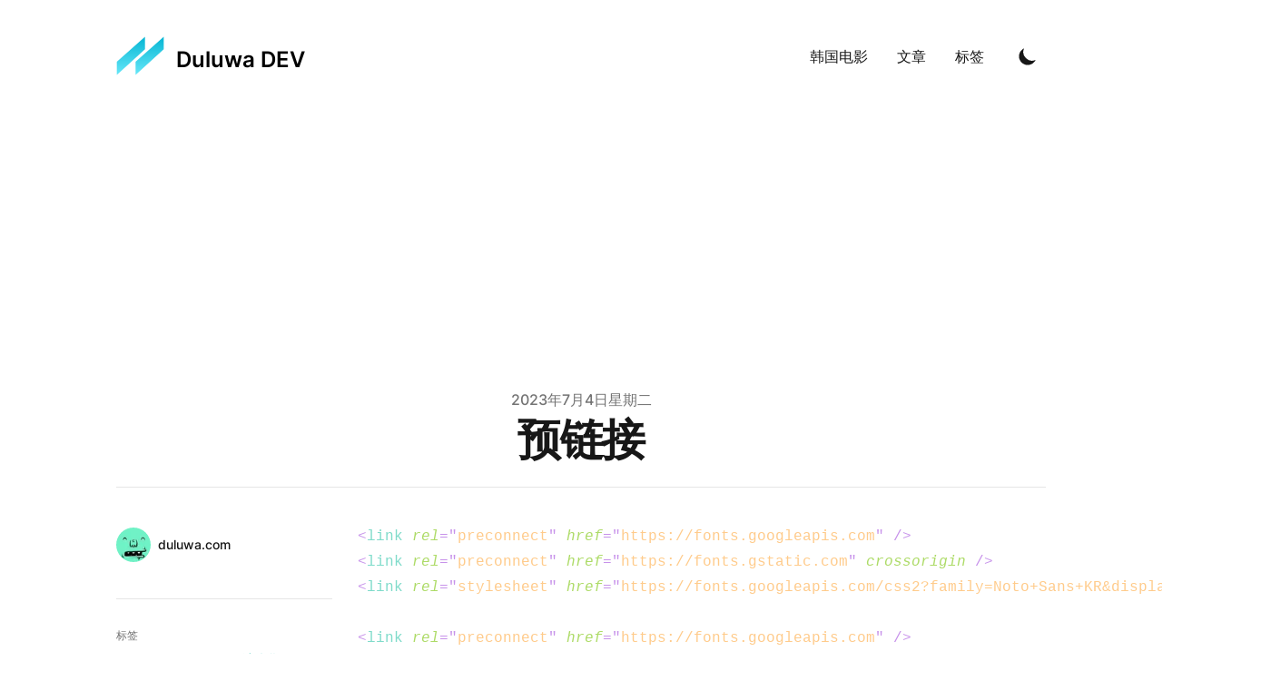

--- FILE ---
content_type: text/html; charset=utf-8
request_url: https://blog.duluwa.com/blog/preconnect
body_size: 6434
content:
<!DOCTYPE html><html lang="zh-CN" class="scroll-smooth"><head><meta charSet="utf-8"/><script>!function(){try {var d=document.documentElement.classList;d.remove('light','dark');var e=localStorage.getItem('theme');if("system"===e||(!e&&true)){var t="(prefers-color-scheme: dark)",m=window.matchMedia(t);m.media!==t||m.matches?d.add('dark'):d.add('light')}else if(e) d.add(e)}catch(e){}}()</script><meta content="width=device-width, initial-scale=1" name="viewport"/><script>
      var _hmt = _hmt || [];
      (function() {
        var hm = document.createElement("script");
        hm.src = "https://hm.baidu.com/hm.js?8f8def5f99b256f42f3354be5d24307e";
        var s = document.getElementsByTagName("script")[0]; 
        s.parentNode.insertBefore(hm, s);
      })();</script><title>预链接 - Duluwa DEV - 朝鲜族网站开发笔记</title><meta name="robots" content="follow, index"/><meta name="description" content="预链接"/><meta name="keywords" content="duluwa, 朝鲜族网站, 朝鲜族网站开发, 开发笔记, React, NextJs, gnuboard, php, javascript, npm, yarn, nginx, 前端开发"/><meta property="og:url" content="https://tailwind-nextjs-starter-blog.vercel.app/blog/preconnect"/><meta property="og:type" content="article"/><meta property="og:site_name" content="Duluwa DEV - 朝鲜族网站开发笔记"/><meta property="og:description" content="预链接"/><meta property="og:title" content="预链接 - Duluwa DEV - 朝鲜族网站开发笔记"/><meta property="og:image" content="https://tailwind-nextjs-starter-blog.vercel.app/static/images/twitter-card.png"/><link rel="canonical" href="https://tailwind-nextjs-starter-blog.vercel.app/blog/preconnect"/><meta property="article:published_time" content="2023-07-04T00:00:00.000Z"/><script type="application/ld+json">{
  "@context": "https://schema.org",
  "@type": "Article",
  "mainEntityOfPage": {
    "@type": "WebPage",
    "@id": "https://tailwind-nextjs-starter-blog.vercel.app/blog/preconnect"
  },
  "headline": "预链接",
  "image": [
    {
      "@type": "ImageObject",
      "url": "https://tailwind-nextjs-starter-blog.vercel.app/static/images/twitter-card.png"
    }
  ],
  "datePublished": "2023-07-04T00:00:00.000Z",
  "dateModified": "2023-07-04T00:00:00.000Z",
  "author": [
    {
      "@type": "Person",
      "name": "duluwa.com"
    }
  ],
  "publisher": {
    "@type": "Organization",
    "name": "Duluwa DEV - 朝鲜族网站开发笔记",
    "logo": {
      "@type": "ImageObject",
      "url": "https://tailwind-nextjs-starter-blog.vercel.app/static/images/logo.png"
    }
  },
  "description": "预链接"
}</script><meta name="next-head-count" content="17"/><link rel="apple-touch-icon" sizes="76x76" href="/static/favicons/apple-touch-icon.png"/><link rel="icon" type="image/png" sizes="32x32" href="/static/favicons/favicon-32x32.png"/><link rel="icon" type="image/png" sizes="16x16" href="/static/favicons/favicon-16x16.png"/><link rel="manifest" href="/static/favicons/site.webmanifest"/><link rel="mask-icon" href="/static/favicons/safari-pinned-tab.svg" color="#5bbad5"/><meta name="msapplication-TileColor" content="#000000"/><meta name="theme-color" media="(prefers-color-scheme: light)" content="#fff"/><meta name="theme-color" media="(prefers-color-scheme: dark)" content="#000"/><meta name="baidu-site-verification" content="codeva-ZN66gXtMbY"/><link rel="alternate" type="application/rss+xml" href="/feed.xml"/><link rel="preload" href="/_next/static/css/113bd43e4180fa5c.css" as="style"/><link rel="stylesheet" href="/_next/static/css/113bd43e4180fa5c.css" data-n-g=""/><noscript data-n-css=""></noscript><script defer="" nomodule="" src="/_next/static/chunks/polyfills-5cd94c89d3acac5f.js"></script><script src="/_next/static/chunks/webpack-516c8645aebe32f7.js" defer=""></script><script src="/_next/static/chunks/main-835ff2127cddb23d.js" defer=""></script><script src="/_next/static/chunks/pages/_app-f10a094866e8a0f8.js" defer=""></script><script src="/_next/static/chunks/675-64a821d6ab4fd557.js" defer=""></script><script src="/_next/static/chunks/410-126bb4b3a7c18944.js" defer=""></script><script src="/_next/static/chunks/673-9a7e31fe551ce422.js" defer=""></script><script src="/_next/static/chunks/712-fa2689bafa0f1ec5.js" defer=""></script><script src="/_next/static/chunks/pages/blog/%5B...slug%5D-1475d1c3c54b0ec5.js" defer=""></script><script src="/_next/static/8FKhy3jWz1C4W_n6iA-gA/_buildManifest.js" defer=""></script><script src="/_next/static/8FKhy3jWz1C4W_n6iA-gA/_ssgManifest.js" defer=""></script><script src="/_next/static/8FKhy3jWz1C4W_n6iA-gA/_middlewareManifest.js" defer=""></script></head><body class="bg-white text-black antialiased dark:bg-gray-900 dark:text-white"><div id="__next" data-reactroot=""><div class="mx-auto max-w-3xl px-4 sm:px-6 xl:max-w-5xl xl:px-0"><div class="flex h-screen flex-col justify-between"><header class="flex items-center justify-between py-10"><div><a aria-label="Duluwa DEV" href="/"><div class="flex items-center justify-between"><div class="mr-3"><svg xmlns="http://www.w3.org/2000/svg" xmlns:xlink="http://www.w3.org/1999/xlink" viewBox="344.564 330.278 111.737 91.218" width="53.87" height="43.61"><defs><linearGradient id="logo_svg__b" gradientUnits="userSpaceOnUse" x1="420.97" y1="331.28" x2="420.97" y2="418.5"><stop style="stop-color:#06b6d4;stop-opacity:1" offset="0%"></stop><stop style="stop-color:#67e8f9;stop-opacity:1" offset="100%"></stop></linearGradient><linearGradient id="logo_svg__d" gradientUnits="userSpaceOnUse" x1="377.89" y1="331.28" x2="377.89" y2="418.5"><stop style="stop-color:#06b6d4;stop-opacity:1" offset="0%"></stop><stop style="stop-color:#67e8f9;stop-opacity:1" offset="100%"></stop></linearGradient><path d="M453.3 331.28v28.57l-64.66 58.65v-30.08l64.66-57.14Z" id="logo_svg__a"></path><path d="M410.23 331.28v28.57l-64.67 58.65v-30.08l64.67-57.14Z" id="logo_svg__c"></path></defs><use xlink:href="#logo_svg__a" fill="url(#logo_svg__b)"></use><use xlink:href="#logo_svg__c" fill="url(#logo_svg__d)"></use></svg></div><div class="hidden h-6 text-2xl font-semibold sm:block">Duluwa DEV</div></div></a></div><div class="flex items-center text-base leading-5"><div class="hidden sm:block"><a target="_blank" rel="noopener noreferrer" href="https://www.duluwa.com" class="p-1 font-medium text-gray-900 dark:text-gray-100 sm:p-4">韩国电影</a><a class="selected p-1 font-medium text-gray-900 dark:text-gray-100 sm:p-4" href="/blog">文章</a><a class="p-1 font-medium text-gray-900 dark:text-gray-100 sm:p-4" href="/tags">标签</a></div><button aria-label="Toggle Dark Mode" type="button" class="ml-1 mr-1 h-8 w-8 rounded p-1 sm:ml-4"><svg xmlns="http://www.w3.org/2000/svg" viewBox="0 0 20 20" fill="currentColor" class="text-gray-900 dark:text-gray-100"><path d="M17.293 13.293A8 8 0 016.707 2.707a8.001 8.001 0 1010.586 10.586z"></path></svg></button><div class="sm:hidden"><button type="button" class="ml-1 mr-1 h-8 w-8 rounded py-1" aria-label="Toggle Menu"><svg xmlns="http://www.w3.org/2000/svg" viewBox="0 0 20 20" fill="currentColor" class="text-gray-900 dark:text-gray-100"><path fill-rule="evenodd" d="M3 5a1 1 0 011-1h12a1 1 0 110 2H4a1 1 0 01-1-1zM3 10a1 1 0 011-1h12a1 1 0 110 2H4a1 1 0 01-1-1zM3 15a1 1 0 011-1h12a1 1 0 110 2H4a1 1 0 01-1-1z" clip-rule="evenodd"></path></svg></button><div class="fixed left-0 top-0 z-10 h-full w-full transform bg-gray-200 opacity-95 duration-300 ease-in-out dark:bg-gray-800 translate-x-full"><div class="flex justify-end"><button type="button" class="mr-5 mt-11 h-8 w-8 rounded" aria-label="Toggle Menu"><svg xmlns="http://www.w3.org/2000/svg" viewBox="0 0 20 20" fill="currentColor" class="text-gray-900 dark:text-gray-100"><path fill-rule="evenodd" d="M4.293 4.293a1 1 0 011.414 0L10 8.586l4.293-4.293a1 1 0 111.414 1.414L11.414 10l4.293 4.293a1 1 0 01-1.414 1.414L10 11.414l-4.293 4.293a1 1 0 01-1.414-1.414L8.586 10 4.293 5.707a1 1 0 010-1.414z" clip-rule="evenodd"></path></svg></button></div><nav class="fixed mt-8 h-full"><div class="px-12 py-4"><a target="_blank" rel="noopener noreferrer" href="https://www.duluwa.com" class="text-2xl font-bold tracking-widest text-gray-900 dark:text-gray-100">韩国电影</a></div><div class="px-12 py-4"><a class="text-2xl font-bold tracking-widest text-gray-900 dark:text-gray-100" href="/blog">文章</a></div><div class="px-12 py-4"><a class="text-2xl font-bold tracking-widest text-gray-900 dark:text-gray-100" href="/tags">标签</a></div></nav></div></div></div></header><div style="text-align:left;overflow:hidden"><ins class="adsbygoogle" style="display:block" data-ad-client="ca-pub-2415289326212568" data-ad-slot="4255817812" data-ad-format="auto" data-full-width-responsive="true"></ins></div><main class="mb-auto"><div class="mx-auto max-w-3xl px-4 sm:px-6 xl:max-w-5xl xl:px-0"><div class="fixed bottom-8 right-8 hidden flex-col gap-3 md:hidden"><button aria-label="Scroll To Top" type="button" class="rounded-full bg-gray-200 p-2 text-gray-500 transition-all hover:bg-gray-300 dark:bg-gray-700 dark:text-gray-400 dark:hover:bg-gray-600"><svg class="h-5 w-5" viewBox="0 0 20 20" fill="currentColor"><path fill-rule="evenodd" d="M3.293 9.707a1 1 0 010-1.414l6-6a1 1 0 011.414 0l6 6a1 1 0 01-1.414 1.414L11 5.414V17a1 1 0 11-2 0V5.414L4.707 9.707a1 1 0 01-1.414 0z" clip-rule="evenodd"></path></svg></button></div><article><div class="xl:divide-y xl:divide-gray-200 xl:dark:divide-gray-700"><header class="pt-6 xl:pb-6"><div class="space-y-1 text-center"><dl class="space-y-10"><div><dt class="sr-only">Published on</dt><dd class="text-base font-medium leading-6 text-gray-500 dark:text-gray-400"><time dateTime="2023-07-04T00:00:00.000Z">2023年7月4日星期二</time></dd></div></dl><div><h1 class="text-3xl font-extrabold leading-9 tracking-tight text-gray-900 dark:text-gray-100 sm:text-4xl sm:leading-10 md:text-5xl md:leading-14">预链接</h1></div></div></header><div class="divide-y divide-gray-200 pb-8 dark:divide-gray-700 xl:grid xl:grid-cols-4 xl:gap-x-6 xl:divide-y-0" style="grid-template-rows:auto 1fr"><dl class="pb-10 pt-6 xl:border-b xl:border-gray-200 xl:pt-11 xl:dark:border-gray-700"><dt class="sr-only">Authors</dt><dd><ul class="flex justify-center space-x-8 sm:space-x-12 xl:block xl:space-x-0 xl:space-y-8"><li class="flex items-center space-x-2"><span style="box-sizing:border-box;display:inline-block;overflow:hidden;width:initial;height:initial;background:none;opacity:1;border:0;margin:0;padding:0;position:relative;max-width:100%"><span style="box-sizing:border-box;display:block;width:initial;height:initial;background:none;opacity:1;border:0;margin:0;padding:0;max-width:100%"><img style="display:block;max-width:100%;width:initial;height:initial;background:none;opacity:1;border:0;margin:0;padding:0" alt="" aria-hidden="true" src="data:image/svg+xml,%3csvg%20xmlns=%27http://www.w3.org/2000/svg%27%20version=%271.1%27%20width=%2738%27%20height=%2738%27/%3e"/></span><img alt="avatar" src="[data-uri]" decoding="async" data-nimg="intrinsic" class="h-10 w-10 rounded-full" style="position:absolute;top:0;left:0;bottom:0;right:0;box-sizing:border-box;padding:0;border:none;margin:auto;display:block;width:0;height:0;min-width:100%;max-width:100%;min-height:100%;max-height:100%"/><noscript><img alt="avatar" srcSet="/_next/image?url=%2Fstatic%2Fimages%2Favatar.png&amp;w=48&amp;q=75 1x, /_next/image?url=%2Fstatic%2Fimages%2Favatar.png&amp;w=96&amp;q=75 2x" src="/_next/image?url=%2Fstatic%2Fimages%2Favatar.png&amp;w=96&amp;q=75" decoding="async" data-nimg="intrinsic" style="position:absolute;top:0;left:0;bottom:0;right:0;box-sizing:border-box;padding:0;border:none;margin:auto;display:block;width:0;height:0;min-width:100%;max-width:100%;min-height:100%;max-height:100%" class="h-10 w-10 rounded-full" loading="lazy"/></noscript></span><dl class="whitespace-nowrap text-sm font-medium leading-5"><dt class="sr-only">Name</dt><dd class="text-gray-900 dark:text-gray-100">duluwa.com</dd><dt class="sr-only">Twitter</dt><dd></dd></dl></li></ul></dd></dl><div class="divide-y divide-gray-200 dark:divide-gray-700 xl:col-span-3 xl:row-span-2 xl:pb-0"><div class="prose max-w-none pb-8 pt-10 dark:prose-dark"><div class="relative"><pre><code class="language-html code-highlight"><span class="code-line"><span class="token tag"><span class="token tag"><span class="token punctuation">&lt;</span>link</span> <span class="token attr-name">rel</span><span class="token attr-value"><span class="token punctuation attr-equals">=</span><span class="token punctuation">&quot;</span>preconnect<span class="token punctuation">&quot;</span></span> <span class="token attr-name">href</span><span class="token attr-value"><span class="token punctuation attr-equals">=</span><span class="token punctuation">&quot;</span>https://fonts.googleapis.com<span class="token punctuation">&quot;</span></span> <span class="token punctuation">/&gt;</span></span>
</span><span class="code-line"><span class="token tag"><span class="token tag"><span class="token punctuation">&lt;</span>link</span> <span class="token attr-name">rel</span><span class="token attr-value"><span class="token punctuation attr-equals">=</span><span class="token punctuation">&quot;</span>preconnect<span class="token punctuation">&quot;</span></span> <span class="token attr-name">href</span><span class="token attr-value"><span class="token punctuation attr-equals">=</span><span class="token punctuation">&quot;</span>https://fonts.gstatic.com<span class="token punctuation">&quot;</span></span> <span class="token attr-name">crossorigin</span> <span class="token punctuation">/&gt;</span></span>
</span><span class="code-line"><span class="token tag"><span class="token tag"><span class="token punctuation">&lt;</span>link</span> <span class="token attr-name">rel</span><span class="token attr-value"><span class="token punctuation attr-equals">=</span><span class="token punctuation">&quot;</span>stylesheet<span class="token punctuation">&quot;</span></span> <span class="token attr-name">href</span><span class="token attr-value"><span class="token punctuation attr-equals">=</span><span class="token punctuation">&quot;</span>https://fonts.googleapis.com/css2?family=Noto+Sans+KR&amp;display=swap<span class="token punctuation">&quot;</span></span> <span class="token punctuation">/&gt;</span></span>
</span><span class="code-line">
</span><span class="code-line"><span class="token tag"><span class="token tag"><span class="token punctuation">&lt;</span>link</span> <span class="token attr-name">rel</span><span class="token attr-value"><span class="token punctuation attr-equals">=</span><span class="token punctuation">&quot;</span>preconnect<span class="token punctuation">&quot;</span></span> <span class="token attr-name">href</span><span class="token attr-value"><span class="token punctuation attr-equals">=</span><span class="token punctuation">&quot;</span>https://fonts.googleapis.com<span class="token punctuation">&quot;</span></span> <span class="token punctuation">/&gt;</span></span>
</span><span class="code-line"><span class="token tag"><span class="token tag"><span class="token punctuation">&lt;</span>link</span> <span class="token attr-name">rel</span><span class="token attr-value"><span class="token punctuation attr-equals">=</span><span class="token punctuation">&quot;</span>preconnect<span class="token punctuation">&quot;</span></span> <span class="token attr-name">href</span><span class="token attr-value"><span class="token punctuation attr-equals">=</span><span class="token punctuation">&quot;</span>https://fonts.gstatic.com<span class="token punctuation">&quot;</span></span> <span class="token attr-name">crossorigin</span> <span class="token punctuation">/&gt;</span></span>
</span><span class="code-line"><span class="token tag"><span class="token tag"><span class="token punctuation">&lt;</span>link</span>
</span></span><span class="code-line"><span class="token tag">  <span class="token attr-name">rel</span><span class="token attr-value"><span class="token punctuation attr-equals">=</span><span class="token punctuation">&quot;</span>preload<span class="token punctuation">&quot;</span></span>
</span></span><span class="code-line"><span class="token tag">  <span class="token attr-name">as</span><span class="token attr-value"><span class="token punctuation attr-equals">=</span><span class="token punctuation">&quot;</span>font<span class="token punctuation">&quot;</span></span>
</span></span><span class="code-line"><span class="token tag">  <span class="token attr-name">href</span><span class="token attr-value"><span class="token punctuation attr-equals">=</span><span class="token punctuation">&quot;</span>https://fonts.googleapis.com/css2?family=Noto+Sans+KR&amp;display=swap<span class="token punctuation">&quot;</span></span>
</span></span><span class="code-line"><span class="token tag"><span class="token punctuation">/&gt;</span></span>
</span><span class="code-line">
</span><span class="code-line"><span class="token tag"><span class="token tag"><span class="token punctuation">&lt;</span>link</span> <span class="token attr-name">rel</span><span class="token attr-value"><span class="token punctuation attr-equals">=</span><span class="token punctuation">&quot;</span>preconnect<span class="token punctuation">&quot;</span></span> <span class="token attr-name">href</span><span class="token attr-value"><span class="token punctuation attr-equals">=</span><span class="token punctuation">&quot;</span>https://fonts.googleapis.com<span class="token punctuation">&quot;</span></span> <span class="token punctuation">/&gt;</span></span>
</span><span class="code-line"><span class="token tag"><span class="token tag"><span class="token punctuation">&lt;</span>link</span> <span class="token attr-name">rel</span><span class="token attr-value"><span class="token punctuation attr-equals">=</span><span class="token punctuation">&quot;</span>preconnect<span class="token punctuation">&quot;</span></span> <span class="token attr-name">href</span><span class="token attr-value"><span class="token punctuation attr-equals">=</span><span class="token punctuation">&quot;</span>https://fonts.gstatic.com<span class="token punctuation">&quot;</span></span> <span class="token attr-name">crossorigin</span> <span class="token punctuation">/&gt;</span></span>
</span><span class="code-line"><span class="token tag"><span class="token tag"><span class="token punctuation">&lt;</span>link</span>
</span></span><span class="code-line"><span class="token tag">  <span class="token attr-name">rel</span><span class="token attr-value"><span class="token punctuation attr-equals">=</span><span class="token punctuation">&quot;</span>preload<span class="token punctuation">&quot;</span></span>
</span></span><span class="code-line"><span class="token tag">  <span class="token attr-name">as</span><span class="token attr-value"><span class="token punctuation attr-equals">=</span><span class="token punctuation">&quot;</span>style<span class="token punctuation">&quot;</span></span>
</span></span><span class="code-line"><span class="token tag">  <span class="token special-attr"><span class="token attr-name">onload</span><span class="token attr-value"><span class="token punctuation attr-equals">=</span><span class="token punctuation">&quot;</span><span class="token javascript language-javascript value"><span class="token keyword">this</span><span class="token punctuation">.</span><span class="token property-access">onload</span><span class="token operator">=</span><span class="token keyword nil null">null</span><span class="token punctuation">;</span> <span class="token keyword">this</span><span class="token punctuation">.</span><span class="token property-access">rel</span><span class="token operator">=</span><span class="token string">&#x27;stylesheet&#x27;</span></span><span class="token punctuation">&quot;</span></span></span>
</span></span><span class="code-line"><span class="token tag">  <span class="token attr-name">crossorigin</span>
</span></span><span class="code-line"><span class="token tag">  <span class="token attr-name">href</span><span class="token attr-value"><span class="token punctuation attr-equals">=</span><span class="token punctuation">&quot;</span>https://fonts.googleapis.com/css2?family=Noto+Sans+KR&amp;display=swap<span class="token punctuation">&quot;</span></span>
</span></span><span class="code-line"><span class="token tag"><span class="token punctuation">/&gt;</span></span>
</span></code></pre></div></div></div><footer><div class="divide-gray-200 text-sm font-medium leading-5 dark:divide-gray-700 xl:col-start-1 xl:row-start-2 xl:divide-y"><div class="py-4 xl:py-8"><h2 class="text-xs uppercase tracking-wide text-gray-500 dark:text-gray-400">标签</h2><div class="flex flex-wrap pt-2"><a class="mr-3 text-sm font-medium uppercase text-primary-500 hover:text-primary-600 dark:hover:text-primary-400" href="/tags/preconnect">#<!-- -->preconnect</a><a class="mr-3 text-sm font-medium uppercase text-primary-500 hover:text-primary-600 dark:hover:text-primary-400" href="/tags/%E7%BD%91%E7%AB%99%E4%BC%98%E5%8C%96">#<!-- -->网站优化</a></div></div><div class="flex justify-between py-4 xl:block xl:space-y-8 xl:py-8"><div><h2 class="text-xs uppercase tracking-wide text-gray-500 dark:text-gray-400">上一篇</h2><div class="text-primary-500 hover:text-primary-600 dark:hover:text-primary-400"><a href="/blog/promise">模拟异步操作</a></div></div><div><h2 class="text-xs uppercase tracking-wide text-gray-500 dark:text-gray-400">下一篇</h2><div class="text-primary-500 hover:text-primary-600 dark:hover:text-primary-400"><a href="/blog/optimized-background-lazy-load">背景图懒加载</a></div></div></div></div><div class="pt-4 xl:pt-8"><a class="text-primary-500 hover:text-primary-600 dark:hover:text-primary-400" href="/blog">← 返回全部文章</a></div></footer></div></div></article></div></main><footer><div class="mt-16 flex flex-col items-center"><div class="mb-2 flex space-x-2 text-sm text-gray-500 dark:text-gray-400"><div>© 2023</div><div> • </div><a href="/">Duluwa DEV - 朝鲜族网站开发笔记</a></div><div class="mb-8 text-sm text-gray-500 dark:text-gray-400"><a target="_blank" rel="noopener noreferrer" href="https://www.duluwa.com">www.duluwa.com</a></div></div></footer></div></div></div><script id="__NEXT_DATA__" type="application/json">{"props":{"pageProps":{"post":{"mdxSource":"var Component=(()=\u003e{var r=Object.create;var c=Object.defineProperty;var p=Object.getOwnPropertyDescriptor;var m=Object.getOwnPropertyNames;var d=Object.getPrototypeOf,u=Object.prototype.hasOwnProperty;var l=e=\u003ec(e,\"__esModule\",{value:!0});var h=(e,s)=\u003e()=\u003e(s||e((s={exports:{}}).exports,s),s.exports),N=(e,s)=\u003e{l(e);for(var t in s)c(e,t,{get:s[t],enumerable:!0})},k=(e,s,t)=\u003e{if(s\u0026\u0026typeof s==\"object\"||typeof s==\"function\")for(let a of m(s))!u.call(e,a)\u0026\u0026a!==\"default\"\u0026\u0026c(e,a,{get:()=\u003es[a],enumerable:!(t=p(s,a))||t.enumerable});return e},g=e=\u003ek(l(c(e!=null?r(d(e)):{},\"default\",e\u0026\u0026e.__esModule\u0026\u0026\"default\"in e?{get:()=\u003ee.default,enumerable:!0}:{value:e,enumerable:!0})),e);var i=h((x,o)=\u003e{o.exports=_jsx_runtime});var y={};N(y,{default:()=\u003eq,frontmatter:()=\u003ef});var n=g(i()),f={title:\"\\u9884\\u94FE\\u63A5\",date:\"2023-07-04\",tags:[\"preconnect\",\"\\u7F51\\u7AD9\\u4F18\\u5316\"],draft:!1,summary:\"\\u9884\\u94FE\\u63A5\"};function v(e={}){let{wrapper:s}=e.components||{};return s?(0,n.jsx)(s,Object.assign({},e,{children:(0,n.jsx)(t,{})})):t();function t(){let a=Object.assign({pre:\"pre\",code:\"code\",span:\"span\"},e.components);return(0,n.jsx)(a.pre,{className:\"language-html\",children:(0,n.jsxs)(a.code,{className:\"language-html code-highlight\",children:[(0,n.jsxs)(a.span,{className:\"code-line\",children:[(0,n.jsxs)(a.span,{className:\"token tag\",children:[(0,n.jsxs)(a.span,{className:\"token tag\",children:[(0,n.jsx)(a.span,{className:\"token punctuation\",children:\"\u003c\"}),\"link\"]}),\" \",(0,n.jsx)(a.span,{className:\"token attr-name\",children:\"rel\"}),(0,n.jsxs)(a.span,{className:\"token attr-value\",children:[(0,n.jsx)(a.span,{className:\"token punctuation attr-equals\",children:\"=\"}),(0,n.jsx)(a.span,{className:\"token punctuation\",children:'\"'}),\"preconnect\",(0,n.jsx)(a.span,{className:\"token punctuation\",children:'\"'})]}),\" \",(0,n.jsx)(a.span,{className:\"token attr-name\",children:\"href\"}),(0,n.jsxs)(a.span,{className:\"token attr-value\",children:[(0,n.jsx)(a.span,{className:\"token punctuation attr-equals\",children:\"=\"}),(0,n.jsx)(a.span,{className:\"token punctuation\",children:'\"'}),\"https://fonts.googleapis.com\",(0,n.jsx)(a.span,{className:\"token punctuation\",children:'\"'})]}),\" \",(0,n.jsx)(a.span,{className:\"token punctuation\",children:\"/\u003e\"})]}),`\n`]}),(0,n.jsxs)(a.span,{className:\"code-line\",children:[(0,n.jsxs)(a.span,{className:\"token tag\",children:[(0,n.jsxs)(a.span,{className:\"token tag\",children:[(0,n.jsx)(a.span,{className:\"token punctuation\",children:\"\u003c\"}),\"link\"]}),\" \",(0,n.jsx)(a.span,{className:\"token attr-name\",children:\"rel\"}),(0,n.jsxs)(a.span,{className:\"token attr-value\",children:[(0,n.jsx)(a.span,{className:\"token punctuation attr-equals\",children:\"=\"}),(0,n.jsx)(a.span,{className:\"token punctuation\",children:'\"'}),\"preconnect\",(0,n.jsx)(a.span,{className:\"token punctuation\",children:'\"'})]}),\" \",(0,n.jsx)(a.span,{className:\"token attr-name\",children:\"href\"}),(0,n.jsxs)(a.span,{className:\"token attr-value\",children:[(0,n.jsx)(a.span,{className:\"token punctuation attr-equals\",children:\"=\"}),(0,n.jsx)(a.span,{className:\"token punctuation\",children:'\"'}),\"https://fonts.gstatic.com\",(0,n.jsx)(a.span,{className:\"token punctuation\",children:'\"'})]}),\" \",(0,n.jsx)(a.span,{className:\"token attr-name\",children:\"crossorigin\"}),\" \",(0,n.jsx)(a.span,{className:\"token punctuation\",children:\"/\u003e\"})]}),`\n`]}),(0,n.jsxs)(a.span,{className:\"code-line\",children:[(0,n.jsxs)(a.span,{className:\"token tag\",children:[(0,n.jsxs)(a.span,{className:\"token tag\",children:[(0,n.jsx)(a.span,{className:\"token punctuation\",children:\"\u003c\"}),\"link\"]}),\" \",(0,n.jsx)(a.span,{className:\"token attr-name\",children:\"rel\"}),(0,n.jsxs)(a.span,{className:\"token attr-value\",children:[(0,n.jsx)(a.span,{className:\"token punctuation attr-equals\",children:\"=\"}),(0,n.jsx)(a.span,{className:\"token punctuation\",children:'\"'}),\"stylesheet\",(0,n.jsx)(a.span,{className:\"token punctuation\",children:'\"'})]}),\" \",(0,n.jsx)(a.span,{className:\"token attr-name\",children:\"href\"}),(0,n.jsxs)(a.span,{className:\"token attr-value\",children:[(0,n.jsx)(a.span,{className:\"token punctuation attr-equals\",children:\"=\"}),(0,n.jsx)(a.span,{className:\"token punctuation\",children:'\"'}),\"https://fonts.googleapis.com/css2?family=Noto+Sans+KR\u0026display=swap\",(0,n.jsx)(a.span,{className:\"token punctuation\",children:'\"'})]}),\" \",(0,n.jsx)(a.span,{className:\"token punctuation\",children:\"/\u003e\"})]}),`\n`]}),(0,n.jsx)(a.span,{className:\"code-line\",children:`\n`}),(0,n.jsxs)(a.span,{className:\"code-line\",children:[(0,n.jsxs)(a.span,{className:\"token tag\",children:[(0,n.jsxs)(a.span,{className:\"token tag\",children:[(0,n.jsx)(a.span,{className:\"token punctuation\",children:\"\u003c\"}),\"link\"]}),\" \",(0,n.jsx)(a.span,{className:\"token attr-name\",children:\"rel\"}),(0,n.jsxs)(a.span,{className:\"token attr-value\",children:[(0,n.jsx)(a.span,{className:\"token punctuation attr-equals\",children:\"=\"}),(0,n.jsx)(a.span,{className:\"token punctuation\",children:'\"'}),\"preconnect\",(0,n.jsx)(a.span,{className:\"token punctuation\",children:'\"'})]}),\" \",(0,n.jsx)(a.span,{className:\"token attr-name\",children:\"href\"}),(0,n.jsxs)(a.span,{className:\"token attr-value\",children:[(0,n.jsx)(a.span,{className:\"token punctuation attr-equals\",children:\"=\"}),(0,n.jsx)(a.span,{className:\"token punctuation\",children:'\"'}),\"https://fonts.googleapis.com\",(0,n.jsx)(a.span,{className:\"token punctuation\",children:'\"'})]}),\" \",(0,n.jsx)(a.span,{className:\"token punctuation\",children:\"/\u003e\"})]}),`\n`]}),(0,n.jsxs)(a.span,{className:\"code-line\",children:[(0,n.jsxs)(a.span,{className:\"token tag\",children:[(0,n.jsxs)(a.span,{className:\"token tag\",children:[(0,n.jsx)(a.span,{className:\"token punctuation\",children:\"\u003c\"}),\"link\"]}),\" \",(0,n.jsx)(a.span,{className:\"token attr-name\",children:\"rel\"}),(0,n.jsxs)(a.span,{className:\"token attr-value\",children:[(0,n.jsx)(a.span,{className:\"token punctuation attr-equals\",children:\"=\"}),(0,n.jsx)(a.span,{className:\"token punctuation\",children:'\"'}),\"preconnect\",(0,n.jsx)(a.span,{className:\"token punctuation\",children:'\"'})]}),\" \",(0,n.jsx)(a.span,{className:\"token attr-name\",children:\"href\"}),(0,n.jsxs)(a.span,{className:\"token attr-value\",children:[(0,n.jsx)(a.span,{className:\"token punctuation attr-equals\",children:\"=\"}),(0,n.jsx)(a.span,{className:\"token punctuation\",children:'\"'}),\"https://fonts.gstatic.com\",(0,n.jsx)(a.span,{className:\"token punctuation\",children:'\"'})]}),\" \",(0,n.jsx)(a.span,{className:\"token attr-name\",children:\"crossorigin\"}),\" \",(0,n.jsx)(a.span,{className:\"token punctuation\",children:\"/\u003e\"})]}),`\n`]}),(0,n.jsx)(a.span,{className:\"code-line\",children:(0,n.jsxs)(a.span,{className:\"token tag\",children:[(0,n.jsxs)(a.span,{className:\"token tag\",children:[(0,n.jsx)(a.span,{className:\"token punctuation\",children:\"\u003c\"}),\"link\"]}),`\n`]})}),(0,n.jsx)(a.span,{className:\"code-line\",children:(0,n.jsxs)(a.span,{className:\"token tag\",children:[\"  \",(0,n.jsx)(a.span,{className:\"token attr-name\",children:\"rel\"}),(0,n.jsxs)(a.span,{className:\"token attr-value\",children:[(0,n.jsx)(a.span,{className:\"token punctuation attr-equals\",children:\"=\"}),(0,n.jsx)(a.span,{className:\"token punctuation\",children:'\"'}),\"preload\",(0,n.jsx)(a.span,{className:\"token punctuation\",children:'\"'})]}),`\n`]})}),(0,n.jsx)(a.span,{className:\"code-line\",children:(0,n.jsxs)(a.span,{className:\"token tag\",children:[\"  \",(0,n.jsx)(a.span,{className:\"token attr-name\",children:\"as\"}),(0,n.jsxs)(a.span,{className:\"token attr-value\",children:[(0,n.jsx)(a.span,{className:\"token punctuation attr-equals\",children:\"=\"}),(0,n.jsx)(a.span,{className:\"token punctuation\",children:'\"'}),\"font\",(0,n.jsx)(a.span,{className:\"token punctuation\",children:'\"'})]}),`\n`]})}),(0,n.jsx)(a.span,{className:\"code-line\",children:(0,n.jsxs)(a.span,{className:\"token tag\",children:[\"  \",(0,n.jsx)(a.span,{className:\"token attr-name\",children:\"href\"}),(0,n.jsxs)(a.span,{className:\"token attr-value\",children:[(0,n.jsx)(a.span,{className:\"token punctuation attr-equals\",children:\"=\"}),(0,n.jsx)(a.span,{className:\"token punctuation\",children:'\"'}),\"https://fonts.googleapis.com/css2?family=Noto+Sans+KR\u0026display=swap\",(0,n.jsx)(a.span,{className:\"token punctuation\",children:'\"'})]}),`\n`]})}),(0,n.jsxs)(a.span,{className:\"code-line\",children:[(0,n.jsx)(a.span,{className:\"token tag\",children:(0,n.jsx)(a.span,{className:\"token punctuation\",children:\"/\u003e\"})}),`\n`]}),(0,n.jsx)(a.span,{className:\"code-line\",children:`\n`}),(0,n.jsxs)(a.span,{className:\"code-line\",children:[(0,n.jsxs)(a.span,{className:\"token tag\",children:[(0,n.jsxs)(a.span,{className:\"token tag\",children:[(0,n.jsx)(a.span,{className:\"token punctuation\",children:\"\u003c\"}),\"link\"]}),\" \",(0,n.jsx)(a.span,{className:\"token attr-name\",children:\"rel\"}),(0,n.jsxs)(a.span,{className:\"token attr-value\",children:[(0,n.jsx)(a.span,{className:\"token punctuation attr-equals\",children:\"=\"}),(0,n.jsx)(a.span,{className:\"token punctuation\",children:'\"'}),\"preconnect\",(0,n.jsx)(a.span,{className:\"token punctuation\",children:'\"'})]}),\" \",(0,n.jsx)(a.span,{className:\"token attr-name\",children:\"href\"}),(0,n.jsxs)(a.span,{className:\"token attr-value\",children:[(0,n.jsx)(a.span,{className:\"token punctuation attr-equals\",children:\"=\"}),(0,n.jsx)(a.span,{className:\"token punctuation\",children:'\"'}),\"https://fonts.googleapis.com\",(0,n.jsx)(a.span,{className:\"token punctuation\",children:'\"'})]}),\" \",(0,n.jsx)(a.span,{className:\"token punctuation\",children:\"/\u003e\"})]}),`\n`]}),(0,n.jsxs)(a.span,{className:\"code-line\",children:[(0,n.jsxs)(a.span,{className:\"token tag\",children:[(0,n.jsxs)(a.span,{className:\"token tag\",children:[(0,n.jsx)(a.span,{className:\"token punctuation\",children:\"\u003c\"}),\"link\"]}),\" \",(0,n.jsx)(a.span,{className:\"token attr-name\",children:\"rel\"}),(0,n.jsxs)(a.span,{className:\"token attr-value\",children:[(0,n.jsx)(a.span,{className:\"token punctuation attr-equals\",children:\"=\"}),(0,n.jsx)(a.span,{className:\"token punctuation\",children:'\"'}),\"preconnect\",(0,n.jsx)(a.span,{className:\"token punctuation\",children:'\"'})]}),\" \",(0,n.jsx)(a.span,{className:\"token attr-name\",children:\"href\"}),(0,n.jsxs)(a.span,{className:\"token attr-value\",children:[(0,n.jsx)(a.span,{className:\"token punctuation attr-equals\",children:\"=\"}),(0,n.jsx)(a.span,{className:\"token punctuation\",children:'\"'}),\"https://fonts.gstatic.com\",(0,n.jsx)(a.span,{className:\"token punctuation\",children:'\"'})]}),\" \",(0,n.jsx)(a.span,{className:\"token attr-name\",children:\"crossorigin\"}),\" \",(0,n.jsx)(a.span,{className:\"token punctuation\",children:\"/\u003e\"})]}),`\n`]}),(0,n.jsx)(a.span,{className:\"code-line\",children:(0,n.jsxs)(a.span,{className:\"token tag\",children:[(0,n.jsxs)(a.span,{className:\"token tag\",children:[(0,n.jsx)(a.span,{className:\"token punctuation\",children:\"\u003c\"}),\"link\"]}),`\n`]})}),(0,n.jsx)(a.span,{className:\"code-line\",children:(0,n.jsxs)(a.span,{className:\"token tag\",children:[\"  \",(0,n.jsx)(a.span,{className:\"token attr-name\",children:\"rel\"}),(0,n.jsxs)(a.span,{className:\"token attr-value\",children:[(0,n.jsx)(a.span,{className:\"token punctuation attr-equals\",children:\"=\"}),(0,n.jsx)(a.span,{className:\"token punctuation\",children:'\"'}),\"preload\",(0,n.jsx)(a.span,{className:\"token punctuation\",children:'\"'})]}),`\n`]})}),(0,n.jsx)(a.span,{className:\"code-line\",children:(0,n.jsxs)(a.span,{className:\"token tag\",children:[\"  \",(0,n.jsx)(a.span,{className:\"token attr-name\",children:\"as\"}),(0,n.jsxs)(a.span,{className:\"token attr-value\",children:[(0,n.jsx)(a.span,{className:\"token punctuation attr-equals\",children:\"=\"}),(0,n.jsx)(a.span,{className:\"token punctuation\",children:'\"'}),\"style\",(0,n.jsx)(a.span,{className:\"token punctuation\",children:'\"'})]}),`\n`]})}),(0,n.jsx)(a.span,{className:\"code-line\",children:(0,n.jsxs)(a.span,{className:\"token tag\",children:[\"  \",(0,n.jsxs)(a.span,{className:\"token special-attr\",children:[(0,n.jsx)(a.span,{className:\"token attr-name\",children:\"onload\"}),(0,n.jsxs)(a.span,{className:\"token attr-value\",children:[(0,n.jsx)(a.span,{className:\"token punctuation attr-equals\",children:\"=\"}),(0,n.jsx)(a.span,{className:\"token punctuation\",children:'\"'}),(0,n.jsxs)(a.span,{className:\"token javascript language-javascript value\",children:[(0,n.jsx)(a.span,{className:\"token keyword\",children:\"this\"}),(0,n.jsx)(a.span,{className:\"token punctuation\",children:\".\"}),(0,n.jsx)(a.span,{className:\"token property-access\",children:\"onload\"}),(0,n.jsx)(a.span,{className:\"token operator\",children:\"=\"}),(0,n.jsx)(a.span,{className:\"token keyword nil null\",children:\"null\"}),(0,n.jsx)(a.span,{className:\"token punctuation\",children:\";\"}),\" \",(0,n.jsx)(a.span,{className:\"token keyword\",children:\"this\"}),(0,n.jsx)(a.span,{className:\"token punctuation\",children:\".\"}),(0,n.jsx)(a.span,{className:\"token property-access\",children:\"rel\"}),(0,n.jsx)(a.span,{className:\"token operator\",children:\"=\"}),(0,n.jsx)(a.span,{className:\"token string\",children:\"'stylesheet'\"})]}),(0,n.jsx)(a.span,{className:\"token punctuation\",children:'\"'})]})]}),`\n`]})}),(0,n.jsx)(a.span,{className:\"code-line\",children:(0,n.jsxs)(a.span,{className:\"token tag\",children:[\"  \",(0,n.jsx)(a.span,{className:\"token attr-name\",children:\"crossorigin\"}),`\n`]})}),(0,n.jsx)(a.span,{className:\"code-line\",children:(0,n.jsxs)(a.span,{className:\"token tag\",children:[\"  \",(0,n.jsx)(a.span,{className:\"token attr-name\",children:\"href\"}),(0,n.jsxs)(a.span,{className:\"token attr-value\",children:[(0,n.jsx)(a.span,{className:\"token punctuation attr-equals\",children:\"=\"}),(0,n.jsx)(a.span,{className:\"token punctuation\",children:'\"'}),\"https://fonts.googleapis.com/css2?family=Noto+Sans+KR\u0026display=swap\",(0,n.jsx)(a.span,{className:\"token punctuation\",children:'\"'})]}),`\n`]})}),(0,n.jsxs)(a.span,{className:\"code-line\",children:[(0,n.jsx)(a.span,{className:\"token tag\",children:(0,n.jsx)(a.span,{className:\"token punctuation\",children:\"/\u003e\"})}),`\n`]})]})})}}var q=v;return y;})();\n;return Component;","toc":[],"frontMatter":{"readingTime":{"text":"2 min read","minutes":1.39,"time":83400,"words":278},"slug":"preconnect","fileName":"preconnect.md","title":"预链接","date":"2023-07-04T00:00:00.000Z","tags":["preconnect","网站优化"],"draft":false,"summary":"预链接"}},"authorDetails":[{"readingTime":{"text":"1 min read","minutes":0.585,"time":35100,"words":117},"slug":["default"],"fileName":"default.md","name":"duluwa.com","avatar":"/static/images/avatar.png","date":null}],"prev":{"title":"模拟异步操作","date":"2023-07-04T00:00:00.000Z","tags":["JAVASCRIPT","异步"],"draft":false,"summary":"在javascript中，模拟异步操作，加入等待时间","slug":"promise"},"next":{"title":"背景图懒加载","date":"2023-07-04T00:00:00.000Z","tags":["懒加载","网站优化"],"draft":false,"summary":"背景图懒加载","slug":"optimized-background-lazy-load"}},"__N_SSG":true},"page":"/blog/[...slug]","query":{"slug":["preconnect"]},"buildId":"8FKhy3jWz1C4W_n6iA-gA","isFallback":false,"gsp":true,"scriptLoader":[]}</script></body></html>

--- FILE ---
content_type: text/html; charset=utf-8
request_url: https://blog.duluwa.com/_next/data/8FKhy3jWz1C4W_n6iA-gA/index.json
body_size: 2521
content:
{"pageProps":{"posts":[{"title":"WebFont字体压缩","date":"2023-07-19T00:00:00.000Z","tags":["字体","压缩"],"draft":false,"summary":"如何压缩Webfont字体，减少字体文件大小","slug":"font-subset"},{"title":"CSS3字体颜色渐变","date":"2023-07-04T00:00:00.000Z","tags":["渐变","CSS3"],"draft":false,"summary":"使用CSS3，实现字体颜色渐变","slug":"font-gradient"},{"title":"JS前端数据分页","date":"2023-07-04T00:00:00.000Z","tags":["javascript"],"draft":false,"summary":"JS前端数据分页","slug":"javascript-pagination"},{"title":"查看jQuery版本号","date":"2023-07-04T00:00:00.000Z","tags":["jquery"],"draft":false,"summary":"查看jQuery版本号","slug":"jquery-version"},{"title":"背景图懒加载","date":"2023-07-04T00:00:00.000Z","tags":["懒加载","网站优化"],"draft":false,"summary":"背景图懒加载","slug":"optimized-background-lazy-load"},{"title":"预链接","date":"2023-07-04T00:00:00.000Z","tags":["preconnect","网站优化"],"draft":false,"summary":"预链接","slug":"preconnect"},{"title":"模拟异步操作","date":"2023-07-04T00:00:00.000Z","tags":["JAVASCRIPT","异步"],"draft":false,"summary":"在javascript中，模拟异步操作，加入等待时间","slug":"promise"},{"title":"Recoil Duplicate atom key","date":"2023-07-04T00:00:00.000Z","tags":["Recoil","报错解决"],"draft":false,"summary":"Recoil Duplicate atom key 报错解决","slug":"recoil-duplicate-atom-key"},{"title":"视频懒加载","date":"2023-07-04T00:00:00.000Z","tags":["懒加载","网站优化"],"draft":false,"summary":"视频懒加载","slug":"video-lazy-load"},{"title":"原生JS获取相邻兄弟元素","date":"2023-07-03T00:00:00.000Z","tags":["JAVASCRIPT"],"draft":false,"summary":"原生JS实现Tab选项卡","slug":"javascript-siblings"},{"title":"原生JS实现Tab选项卡","date":"2023-07-03T00:00:00.000Z","tags":["JAVASCRIPT"],"draft":false,"summary":"原生JS实现Tab选项卡","slug":"javascript-tab"},{"title":"修改MySql密码","date":"2023-07-03T00:00:00.000Z","tags":["mysql"],"draft":false,"summary":"修改MySql密码","slug":"mysql-password"},{"title":"图片加载失败处理","date":"2023-07-02T00:00:00.000Z","tags":["JAVASCRIPT"],"draft":false,"summary":"图片加载失败处理","slug":"img-error"},{"title":"原生JS获取父级元素","date":"2023-07-02T00:00:00.000Z","tags":["JAVASCRIPT"],"draft":false,"summary":"原生JS获取父级元素","slug":"javascript-parent"},{"title":"JSX次数循环","date":"2023-07-02T00:00:00.000Z","tags":["jsx"],"draft":false,"summary":"JSX次数循环","slug":"jsx-map-count"},{"title":"Nginx 301 重定向","date":"2023-07-02T00:00:00.000Z","tags":["nginx"],"draft":false,"summary":"Nginx 301 重定向","slug":"nginx-redirect"},{"title":"进入视窗检测","date":"2023-07-01T00:00:00.000Z","tags":["JAVASCRIPT"],"draft":false,"summary":"使用IntersectionObserver， 判断元素是否进入可是窗口内","slug":"intersectionObserver"},{"title":"Javascript & jQuery实现长文本省略","date":"2023-07-01T00:00:00.000Z","tags":["JAVASCRIPT"],"draft":false,"summary":"Javascript & jQuery实现长文本省略","slug":"javascript-ellipsis"},{"title":"JS获取URL参数","date":"2023-07-01T00:00:00.000Z","tags":["JAVASCRIPT"],"draft":false,"summary":"JS获取URL参数","slug":"javascript-url-params"},{"title":"优化CSS3动画","date":"2023-07-01T00:00:00.000Z","tags":["JAVASCRIPT","网站优化"],"draft":false,"summary":"优化CSS3动画，减少臃肿的第三方库","slug":"optimized-animation"},{"title":"图片懒加载","date":"2023-07-01T00:00:00.000Z","tags":["JAVASCRIPT","懒加载","网站优化"],"draft":false,"summary":"图片懒加载","slug":"optimized-img-lazyload"},{"title":"检测元素大小变化","date":"2023-07-01T00:00:00.000Z","tags":["JAVASCRIPT"],"draft":false,"summary":"使用ResizeObserver， 检测元素大小变化","slug":"resize-observer"},{"title":"Swiper延迟初始化","date":"2023-07-01T00:00:00.000Z","tags":["Swiper","javascript","网站优化"],"draft":false,"summary":"Swiper延迟初始化","slug":"swiper-lazy-load"},{"title":"JS随机打乱数组","date":"2023-06-30T00:00:00.000Z","tags":["javascript","随机","数组"],"draft":false,"summary":"JS随机打乱数组","slug":"random-array"},{"title":"Input elements should have autocomplete attributes","date":"2023-05-30T00:00:00.000Z","tags":["react","报错解决"],"draft":false,"summary":"Input elements should have autocomplete attributes","slug":"input-should-have-autocomplete"},{"title":"Next.js如何接入百度统计","date":"2023-05-29T00:00:00.000Z","tags":["next js","百度统计"],"draft":false,"summary":"Next.js如何接入百度统计","slug":"nextjs-baidu-tongji"},{"title":"execa@7.1.1: The engine \"node\" is incompatible with this module","date":"2023-05-26T00:00:00.000Z","tags":["npm","报错解决"],"draft":false,"summary":"安装npm包时，显示node版本不兼容","slug":"engine-incompatible"},{"title":"An unexpected error occurred: \"EPERM: operation not permitted","date":"2023-05-26T00:00:00.000Z","tags":["npm","报错解决"],"draft":false,"summary":"安装npm包时，显示系统不允许","slug":"eperm-operation-not-permitted"},{"title":"react版本markdown编辑器md-editor-rt，支持ssr","date":"2023-05-26T00:00:00.000Z","tags":["markdown","editor","react"],"draft":false,"summary":"react版本markdown编辑器md-editor-rt，支持ssr","slug":"md-editor-rt"},{"title":"autoprefixer: Replace color-adjust to print-color-adjust","date":"2023-05-25T00:00:00.000Z","tags":["next-js","报错解决"],"draft":false,"summary":"NextJS中autoprefixer的color-adjust相关报错","slug":"autoprefixer-color-adjust"},{"title":"Delete CR eslint(prettier/prettier)","date":"2023-05-25T00:00:00.000Z","tags":["eslint","prettier","报错解决"],"draft":false,"summary":"OpenSSL SSL_read: Connection was reset, errno 10054","slug":"eslint-delete-cr"},{"title":"OpenSSL SSL_read: Connection was reset, error 10054","date":"2023-05-25T00:00:00.000Z","tags":["git","报错解决"],"draft":false,"summary":"OpenSSL SSL_read: Connection was reset, error 10054","slug":"git-openssl-error"},{"title":"常用GIT规范","date":"2023-05-24T00:00:00.000Z","tags":["git","conventions","commitlint"],"draft":false,"summary":"Git 分支命名规范，Git 提交信息规范","slug":"git-conventions"},{"title":"Vercel部署","date":"2023-05-24T00:00:00.000Z","tags":["next-js","vercel"],"draft":false,"summary":"如何把项目部署到Vercel？","slug":"vercel-deploy"},{"title":"Vercel设置自定义域名","date":"2023-05-24T00:00:00.000Z","tags":["Vercel","Domain"],"draft":false,"summary":"Vercel提供一个三级域名，如何设置为自定义域名","images":["/static/images/canada/mountains.jpg","/static/images/canada/mountains.jpg"],"slug":"vercel-domain"},{"title":"navigator.clipboard: Cannot read properties of undefined (reading 'writeText')","date":"2023-05-23T00:00:00.000Z","tags":["javascript","报错解决"],"draft":false,"summary":"在 Chrome 的 DevTools 控制台下执行 navigator.clipboard 返回 undefined","slug":"copy-to-clipboard"},{"title":"npm常用命令","date":"2023-05-23T00:00:00.000Z","tags":["npm"],"draft":false,"summary":"npm常用命令","slug":"npm"},{"title":"New features in v1","date":"2021-08-07T15:32:14.000Z","lastmod":"2021-02-01","tags":["next-js","tailwind","guide"],"draft":false,"summary":"An overview of the new features released in v1 - code block copy, multiple authors, frontmatter layout and more","layout":"PostSimple","bibliography":"references-data.bib","canonicalUrl":"https://tailwind-nextjs-starter-blog.vercel.app/blog/new-features-in-v1/","slug":"new-features-in-v1"},{"title":"Introducing Multi-part Posts with Nested Routing","date":"2021-05-02T00:00:00.000Z","tags":["multi-author","next-js","feature"],"draft":false,"summary":"The blog template supports posts in nested sub-folders. This can be used to group posts of similar content e.g. a multi-part course. This post is itself an example of a nested route!","slug":"nested-route/introducing-multi-part-posts-with-nested-routing"},{"title":"Introducing Tailwind Nextjs Starter Blog","date":"2021-01-12T00:00:00.000Z","lastmod":"2021-02-01","tags":["next-js","tailwind","guide"],"draft":false,"summary":"Looking for a performant, out of the box template, with all the best in web technology to support your blogging needs? Checkout the Tailwind Nextjs Starter Blog template.","images":["/static/images/canada/mountains.jpg","/static/images/canada/toronto.jpg"],"authors":["default","sparrowhawk"],"slug":"introducing-tailwind-nextjs-starter-blog"},{"title":"Deriving the OLS Estimator","date":"2020-12-21T00:00:00.000Z","tags":["next js","math","ols"],"draft":false,"summary":"How to derive the OLS Estimator with matrix notation and a tour of math typesetting using markdown with the help of KaTeX.","slug":"deriving-ols-estimator"},{"title":"Images in Next.js","date":"2020-11-11T00:00:00.000Z","tags":["next-js","guide"],"draft":false,"summary":"In this article we introduce adding images in the tailwind starter blog and the benefits and limitations of the next/image component.","authors":["sparrowhawk"],"slug":"guide-to-using-images-in-nextjs"},{"title":"Markdown Guide","date":"2019-10-11T00:00:00.000Z","tags":["github","guide"],"draft":false,"summary":"Markdown cheatsheet for all your blogging needs - headers, lists, images, tables and more! An illustrated guide based on GitHub Flavored Markdown.","slug":"github-markdown-guide"},{"title":"The Time Machine","date":"2018-08-15T00:00:00.000Z","tags":["writings","book","reflection"],"draft":false,"summary":"The Time Traveller (for so it will be convenient to speak of him) was expounding a recondite matter to us. His pale grey eyes shone and twinkled, and his usually pale face was flushed and animated...","slug":"the-time-machine"},{"title":"O Canada","date":"2017-07-15T00:00:00.000Z","tags":["holiday","canada","images"],"draft":false,"summary":"The scenic lands of Canada featuring maple leaves, snow-capped mountains, turquoise lakes and Toronto. Take in the sights in this photo gallery exhibition and see how easy it is to replicate with some MDX magic and tailwind classes.","slug":"pictures-of-canada"},{"title":"Sample .md file","date":"2016-03-08T00:00:00.000Z","tags":["markdown","code","features"],"draft":false,"summary":"Example of a markdown file with code blocks and syntax highlighting","slug":"code-sample"}]},"__N_SSG":true}

--- FILE ---
content_type: text/html; charset=utf-8
request_url: https://blog.duluwa.com/_next/data/8FKhy3jWz1C4W_n6iA-gA/blog.json
body_size: 2544
content:
{"pageProps":{"initialDisplayPosts":[{"title":"WebFont字体压缩","date":"2023-07-19T00:00:00.000Z","tags":["字体","压缩"],"draft":false,"summary":"如何压缩Webfont字体，减少字体文件大小","slug":"font-subset"},{"title":"CSS3字体颜色渐变","date":"2023-07-04T00:00:00.000Z","tags":["渐变","CSS3"],"draft":false,"summary":"使用CSS3，实现字体颜色渐变","slug":"font-gradient"},{"title":"JS前端数据分页","date":"2023-07-04T00:00:00.000Z","tags":["javascript"],"draft":false,"summary":"JS前端数据分页","slug":"javascript-pagination"},{"title":"查看jQuery版本号","date":"2023-07-04T00:00:00.000Z","tags":["jquery"],"draft":false,"summary":"查看jQuery版本号","slug":"jquery-version"},{"title":"背景图懒加载","date":"2023-07-04T00:00:00.000Z","tags":["懒加载","网站优化"],"draft":false,"summary":"背景图懒加载","slug":"optimized-background-lazy-load"},{"title":"预链接","date":"2023-07-04T00:00:00.000Z","tags":["preconnect","网站优化"],"draft":false,"summary":"预链接","slug":"preconnect"},{"title":"模拟异步操作","date":"2023-07-04T00:00:00.000Z","tags":["JAVASCRIPT","异步"],"draft":false,"summary":"在javascript中，模拟异步操作，加入等待时间","slug":"promise"},{"title":"Recoil Duplicate atom key","date":"2023-07-04T00:00:00.000Z","tags":["Recoil","报错解决"],"draft":false,"summary":"Recoil Duplicate atom key 报错解决","slug":"recoil-duplicate-atom-key"},{"title":"视频懒加载","date":"2023-07-04T00:00:00.000Z","tags":["懒加载","网站优化"],"draft":false,"summary":"视频懒加载","slug":"video-lazy-load"},{"title":"原生JS获取相邻兄弟元素","date":"2023-07-03T00:00:00.000Z","tags":["JAVASCRIPT"],"draft":false,"summary":"原生JS实现Tab选项卡","slug":"javascript-siblings"}],"posts":[{"title":"WebFont字体压缩","date":"2023-07-19T00:00:00.000Z","tags":["字体","压缩"],"draft":false,"summary":"如何压缩Webfont字体，减少字体文件大小","slug":"font-subset"},{"title":"CSS3字体颜色渐变","date":"2023-07-04T00:00:00.000Z","tags":["渐变","CSS3"],"draft":false,"summary":"使用CSS3，实现字体颜色渐变","slug":"font-gradient"},{"title":"JS前端数据分页","date":"2023-07-04T00:00:00.000Z","tags":["javascript"],"draft":false,"summary":"JS前端数据分页","slug":"javascript-pagination"},{"title":"查看jQuery版本号","date":"2023-07-04T00:00:00.000Z","tags":["jquery"],"draft":false,"summary":"查看jQuery版本号","slug":"jquery-version"},{"title":"背景图懒加载","date":"2023-07-04T00:00:00.000Z","tags":["懒加载","网站优化"],"draft":false,"summary":"背景图懒加载","slug":"optimized-background-lazy-load"},{"title":"预链接","date":"2023-07-04T00:00:00.000Z","tags":["preconnect","网站优化"],"draft":false,"summary":"预链接","slug":"preconnect"},{"title":"模拟异步操作","date":"2023-07-04T00:00:00.000Z","tags":["JAVASCRIPT","异步"],"draft":false,"summary":"在javascript中，模拟异步操作，加入等待时间","slug":"promise"},{"title":"Recoil Duplicate atom key","date":"2023-07-04T00:00:00.000Z","tags":["Recoil","报错解决"],"draft":false,"summary":"Recoil Duplicate atom key 报错解决","slug":"recoil-duplicate-atom-key"},{"title":"视频懒加载","date":"2023-07-04T00:00:00.000Z","tags":["懒加载","网站优化"],"draft":false,"summary":"视频懒加载","slug":"video-lazy-load"},{"title":"原生JS获取相邻兄弟元素","date":"2023-07-03T00:00:00.000Z","tags":["JAVASCRIPT"],"draft":false,"summary":"原生JS实现Tab选项卡","slug":"javascript-siblings"},{"title":"原生JS实现Tab选项卡","date":"2023-07-03T00:00:00.000Z","tags":["JAVASCRIPT"],"draft":false,"summary":"原生JS实现Tab选项卡","slug":"javascript-tab"},{"title":"修改MySql密码","date":"2023-07-03T00:00:00.000Z","tags":["mysql"],"draft":false,"summary":"修改MySql密码","slug":"mysql-password"},{"title":"图片加载失败处理","date":"2023-07-02T00:00:00.000Z","tags":["JAVASCRIPT"],"draft":false,"summary":"图片加载失败处理","slug":"img-error"},{"title":"原生JS获取父级元素","date":"2023-07-02T00:00:00.000Z","tags":["JAVASCRIPT"],"draft":false,"summary":"原生JS获取父级元素","slug":"javascript-parent"},{"title":"JSX次数循环","date":"2023-07-02T00:00:00.000Z","tags":["jsx"],"draft":false,"summary":"JSX次数循环","slug":"jsx-map-count"},{"title":"Nginx 301 重定向","date":"2023-07-02T00:00:00.000Z","tags":["nginx"],"draft":false,"summary":"Nginx 301 重定向","slug":"nginx-redirect"},{"title":"进入视窗检测","date":"2023-07-01T00:00:00.000Z","tags":["JAVASCRIPT"],"draft":false,"summary":"使用IntersectionObserver， 判断元素是否进入可是窗口内","slug":"intersectionObserver"},{"title":"Javascript & jQuery实现长文本省略","date":"2023-07-01T00:00:00.000Z","tags":["JAVASCRIPT"],"draft":false,"summary":"Javascript & jQuery实现长文本省略","slug":"javascript-ellipsis"},{"title":"JS获取URL参数","date":"2023-07-01T00:00:00.000Z","tags":["JAVASCRIPT"],"draft":false,"summary":"JS获取URL参数","slug":"javascript-url-params"},{"title":"优化CSS3动画","date":"2023-07-01T00:00:00.000Z","tags":["JAVASCRIPT","网站优化"],"draft":false,"summary":"优化CSS3动画，减少臃肿的第三方库","slug":"optimized-animation"},{"title":"图片懒加载","date":"2023-07-01T00:00:00.000Z","tags":["JAVASCRIPT","懒加载","网站优化"],"draft":false,"summary":"图片懒加载","slug":"optimized-img-lazyload"},{"title":"检测元素大小变化","date":"2023-07-01T00:00:00.000Z","tags":["JAVASCRIPT"],"draft":false,"summary":"使用ResizeObserver， 检测元素大小变化","slug":"resize-observer"},{"title":"Swiper延迟初始化","date":"2023-07-01T00:00:00.000Z","tags":["Swiper","javascript","网站优化"],"draft":false,"summary":"Swiper延迟初始化","slug":"swiper-lazy-load"},{"title":"JS随机打乱数组","date":"2023-06-30T00:00:00.000Z","tags":["javascript","随机","数组"],"draft":false,"summary":"JS随机打乱数组","slug":"random-array"},{"title":"Input elements should have autocomplete attributes","date":"2023-05-30T00:00:00.000Z","tags":["react","报错解决"],"draft":false,"summary":"Input elements should have autocomplete attributes","slug":"input-should-have-autocomplete"},{"title":"Next.js如何接入百度统计","date":"2023-05-29T00:00:00.000Z","tags":["next js","百度统计"],"draft":false,"summary":"Next.js如何接入百度统计","slug":"nextjs-baidu-tongji"},{"title":"execa@7.1.1: The engine \"node\" is incompatible with this module","date":"2023-05-26T00:00:00.000Z","tags":["npm","报错解决"],"draft":false,"summary":"安装npm包时，显示node版本不兼容","slug":"engine-incompatible"},{"title":"An unexpected error occurred: \"EPERM: operation not permitted","date":"2023-05-26T00:00:00.000Z","tags":["npm","报错解决"],"draft":false,"summary":"安装npm包时，显示系统不允许","slug":"eperm-operation-not-permitted"},{"title":"react版本markdown编辑器md-editor-rt，支持ssr","date":"2023-05-26T00:00:00.000Z","tags":["markdown","editor","react"],"draft":false,"summary":"react版本markdown编辑器md-editor-rt，支持ssr","slug":"md-editor-rt"},{"title":"autoprefixer: Replace color-adjust to print-color-adjust","date":"2023-05-25T00:00:00.000Z","tags":["next-js","报错解决"],"draft":false,"summary":"NextJS中autoprefixer的color-adjust相关报错","slug":"autoprefixer-color-adjust"},{"title":"Delete CR eslint(prettier/prettier)","date":"2023-05-25T00:00:00.000Z","tags":["eslint","prettier","报错解决"],"draft":false,"summary":"OpenSSL SSL_read: Connection was reset, errno 10054","slug":"eslint-delete-cr"},{"title":"OpenSSL SSL_read: Connection was reset, error 10054","date":"2023-05-25T00:00:00.000Z","tags":["git","报错解决"],"draft":false,"summary":"OpenSSL SSL_read: Connection was reset, error 10054","slug":"git-openssl-error"},{"title":"常用GIT规范","date":"2023-05-24T00:00:00.000Z","tags":["git","conventions","commitlint"],"draft":false,"summary":"Git 分支命名规范，Git 提交信息规范","slug":"git-conventions"},{"title":"Vercel部署","date":"2023-05-24T00:00:00.000Z","tags":["next-js","vercel"],"draft":false,"summary":"如何把项目部署到Vercel？","slug":"vercel-deploy"},{"title":"Vercel设置自定义域名","date":"2023-05-24T00:00:00.000Z","tags":["Vercel","Domain"],"draft":false,"summary":"Vercel提供一个三级域名，如何设置为自定义域名","images":["/static/images/canada/mountains.jpg","/static/images/canada/mountains.jpg"],"slug":"vercel-domain"},{"title":"navigator.clipboard: Cannot read properties of undefined (reading 'writeText')","date":"2023-05-23T00:00:00.000Z","tags":["javascript","报错解决"],"draft":false,"summary":"在 Chrome 的 DevTools 控制台下执行 navigator.clipboard 返回 undefined","slug":"copy-to-clipboard"},{"title":"npm常用命令","date":"2023-05-23T00:00:00.000Z","tags":["npm"],"draft":false,"summary":"npm常用命令","slug":"npm"},{"title":"New features in v1","date":"2021-08-07T15:32:14.000Z","lastmod":"2021-02-01","tags":["next-js","tailwind","guide"],"draft":false,"summary":"An overview of the new features released in v1 - code block copy, multiple authors, frontmatter layout and more","layout":"PostSimple","bibliography":"references-data.bib","canonicalUrl":"https://tailwind-nextjs-starter-blog.vercel.app/blog/new-features-in-v1/","slug":"new-features-in-v1"},{"title":"Introducing Multi-part Posts with Nested Routing","date":"2021-05-02T00:00:00.000Z","tags":["multi-author","next-js","feature"],"draft":false,"summary":"The blog template supports posts in nested sub-folders. This can be used to group posts of similar content e.g. a multi-part course. This post is itself an example of a nested route!","slug":"nested-route/introducing-multi-part-posts-with-nested-routing"},{"title":"Introducing Tailwind Nextjs Starter Blog","date":"2021-01-12T00:00:00.000Z","lastmod":"2021-02-01","tags":["next-js","tailwind","guide"],"draft":false,"summary":"Looking for a performant, out of the box template, with all the best in web technology to support your blogging needs? Checkout the Tailwind Nextjs Starter Blog template.","images":["/static/images/canada/mountains.jpg","/static/images/canada/toronto.jpg"],"authors":["default","sparrowhawk"],"slug":"introducing-tailwind-nextjs-starter-blog"},{"title":"Deriving the OLS Estimator","date":"2020-12-21T00:00:00.000Z","tags":["next js","math","ols"],"draft":false,"summary":"How to derive the OLS Estimator with matrix notation and a tour of math typesetting using markdown with the help of KaTeX.","slug":"deriving-ols-estimator"},{"title":"Images in Next.js","date":"2020-11-11T00:00:00.000Z","tags":["next-js","guide"],"draft":false,"summary":"In this article we introduce adding images in the tailwind starter blog and the benefits and limitations of the next/image component.","authors":["sparrowhawk"],"slug":"guide-to-using-images-in-nextjs"},{"title":"Markdown Guide","date":"2019-10-11T00:00:00.000Z","tags":["github","guide"],"draft":false,"summary":"Markdown cheatsheet for all your blogging needs - headers, lists, images, tables and more! An illustrated guide based on GitHub Flavored Markdown.","slug":"github-markdown-guide"},{"title":"The Time Machine","date":"2018-08-15T00:00:00.000Z","tags":["writings","book","reflection"],"draft":false,"summary":"The Time Traveller (for so it will be convenient to speak of him) was expounding a recondite matter to us. His pale grey eyes shone and twinkled, and his usually pale face was flushed and animated...","slug":"the-time-machine"},{"title":"O Canada","date":"2017-07-15T00:00:00.000Z","tags":["holiday","canada","images"],"draft":false,"summary":"The scenic lands of Canada featuring maple leaves, snow-capped mountains, turquoise lakes and Toronto. Take in the sights in this photo gallery exhibition and see how easy it is to replicate with some MDX magic and tailwind classes.","slug":"pictures-of-canada"},{"title":"Sample .md file","date":"2016-03-08T00:00:00.000Z","tags":["markdown","code","features"],"draft":false,"summary":"Example of a markdown file with code blocks and syntax highlighting","slug":"code-sample"}],"pagination":{"currentPage":1,"totalPages":5}},"__N_SSG":true}

--- FILE ---
content_type: text/html; charset=utf-8
request_url: https://blog.duluwa.com/_next/data/8FKhy3jWz1C4W_n6iA-gA/tags.json
body_size: -525
content:
{"pageProps":{"tags":{"next-js":8,"报错解决":8,"markdown":2,"code":1,"features":1,"javascript":15,"math":1,"ols":1,"npm":3,"eslint":1,"prettier":1,"渐变":1,"css3":1,"字体":1,"压缩":1,"git":2,"conventions":1,"commitlint":1,"github":1,"guide":4,"react":2,"tailwind":2,"jquery":1,"jsx":1,"editor":1,"mysql":1,"multi-author":1,"feature":1,"百度统计":1,"nginx":1,"网站优化":6,"懒加载":3,"holiday":1,"canada":1,"images":1,"preconnect":1,"异步":1,"随机":1,"数组":1,"recoil":1,"swiper":1,"writings":1,"book":1,"reflection":1,"vercel":2,"domain":1}},"__N_SSG":true}

--- FILE ---
content_type: text/html; charset=utf-8
request_url: https://blog.duluwa.com/_next/data/8FKhy3jWz1C4W_n6iA-gA/tags/preconnect.json
body_size: -320
content:
{"pageProps":{"posts":[{"title":"预链接","date":"2023-07-04T00:00:00.000Z","tags":["preconnect","网站优化"],"draft":false,"summary":"预链接","slug":"preconnect"}],"tag":"preconnect"},"__N_SSG":true}

--- FILE ---
content_type: text/html; charset=utf-8
request_url: https://blog.duluwa.com/_next/data/8FKhy3jWz1C4W_n6iA-gA/tags/%E7%BD%91%E7%AB%99%E4%BC%98%E5%8C%96.json
body_size: -664
content:
{"pageProps":{"posts":[{"title":"背景图懒加载","date":"2023-07-04T00:00:00.000Z","tags":["懒加载","网站优化"],"draft":false,"summary":"背景图懒加载","slug":"optimized-background-lazy-load"},{"title":"预链接","date":"2023-07-04T00:00:00.000Z","tags":["preconnect","网站优化"],"draft":false,"summary":"预链接","slug":"preconnect"},{"title":"视频懒加载","date":"2023-07-04T00:00:00.000Z","tags":["懒加载","网站优化"],"draft":false,"summary":"视频懒加载","slug":"video-lazy-load"},{"title":"优化CSS3动画","date":"2023-07-01T00:00:00.000Z","tags":["JAVASCRIPT","网站优化"],"draft":false,"summary":"优化CSS3动画，减少臃肿的第三方库","slug":"optimized-animation"},{"title":"图片懒加载","date":"2023-07-01T00:00:00.000Z","tags":["JAVASCRIPT","懒加载","网站优化"],"draft":false,"summary":"图片懒加载","slug":"optimized-img-lazyload"},{"title":"Swiper延迟初始化","date":"2023-07-01T00:00:00.000Z","tags":["Swiper","javascript","网站优化"],"draft":false,"summary":"Swiper延迟初始化","slug":"swiper-lazy-load"}],"tag":"网站优化"},"__N_SSG":true}

--- FILE ---
content_type: text/html; charset=utf-8
request_url: https://blog.duluwa.com/_next/data/8FKhy3jWz1C4W_n6iA-gA/blog/promise.json
body_size: 995
content:
{"pageProps":{"post":{"mdxSource":"var Component=(()=>{var i=Object.create;var t=Object.defineProperty;var p=Object.getOwnPropertyDescriptor;var d=Object.getOwnPropertyNames;var m=Object.getPrototypeOf,h=Object.prototype.hasOwnProperty;var o=a=>t(a,\"__esModule\",{value:!0});var u=(a,s)=>()=>(s||a((s={exports:{}}).exports,s),s.exports),k=(a,s)=>{o(a);for(var c in s)t(a,c,{get:s[c],enumerable:!0})},N=(a,s,c)=>{if(s&&typeof s==\"object\"||typeof s==\"function\")for(let n of d(s))!h.call(a,n)&&n!==\"default\"&&t(a,n,{get:()=>s[n],enumerable:!(c=p(s,n))||c.enumerable});return a},w=a=>N(o(t(a!=null?i(m(a)):{},\"default\",a&&a.__esModule&&\"default\"in a?{get:()=>a.default,enumerable:!0}:{value:a,enumerable:!0})),a);var r=u((_,l)=>{l.exports=_jsx_runtime});var j={};k(j,{default:()=>g,frontmatter:()=>y});var e=w(r()),y={title:\"\\u6A21\\u62DF\\u5F02\\u6B65\\u64CD\\u4F5C\",date:\"2023-07-04\",tags:[\"JAVASCRIPT\",\"\\u5F02\\u6B65\"],draft:!1,summary:\"\\u5728javascript\\u4E2D\\uFF0C\\u6A21\\u62DF\\u5F02\\u6B65\\u64CD\\u4F5C\\uFF0C\\u52A0\\u5165\\u7B49\\u5F85\\u65F6\\u95F4\"};function f(a={}){let{wrapper:s}=a.components||{};return s?(0,e.jsx)(s,Object.assign({},a,{children:(0,e.jsx)(c,{})})):c();function c(){let n=Object.assign({pre:\"pre\",code:\"code\",span:\"span\"},a.components);return(0,e.jsx)(n.pre,{className:\"language-javascript\",children:(0,e.jsxs)(n.code,{className:\"language-javascript code-highlight\",children:[(0,e.jsxs)(n.span,{className:\"code-line\",children:[(0,e.jsx)(n.span,{className:\"token keyword\",children:\"const\"}),\" \",(0,e.jsx)(n.span,{className:\"token function function-variable\",children:\"sleep\"}),\" \",(0,e.jsx)(n.span,{className:\"token operator\",children:\"=\"}),\" \",(0,e.jsx)(n.span,{className:\"token keyword\",children:\"async\"}),\" \",(0,e.jsx)(n.span,{className:\"token punctuation\",children:\"(\"}),(0,e.jsxs)(n.span,{className:\"token parameter\",children:[(0,e.jsx)(n.span,{className:\"token literal-property property\",children:\"time\"}),(0,e.jsx)(n.span,{className:\"token operator\",children:\":\"}),\" number\"]}),(0,e.jsx)(n.span,{className:\"token punctuation\",children:\")\"}),\" \",(0,e.jsx)(n.span,{className:\"token operator arrow\",children:\"=>\"}),\" \",(0,e.jsx)(n.span,{className:\"token punctuation\",children:\"{\"}),`\n`]}),(0,e.jsxs)(n.span,{className:\"code-line\",children:[\"  \",(0,e.jsx)(n.span,{className:\"token keyword control-flow\",children:\"await\"}),\" \",(0,e.jsx)(n.span,{className:\"token keyword\",children:\"new\"}),\" \",(0,e.jsx)(n.span,{className:\"token class-name\",children:\"Promise\"}),(0,e.jsx)(n.span,{className:\"token punctuation\",children:\"(\"}),(0,e.jsx)(n.span,{className:\"token punctuation\",children:\"(\"}),(0,e.jsx)(n.span,{className:\"token parameter\",children:\"resolve\"}),(0,e.jsx)(n.span,{className:\"token punctuation\",children:\")\"}),\" \",(0,e.jsx)(n.span,{className:\"token operator arrow\",children:\"=>\"}),\" \",(0,e.jsx)(n.span,{className:\"token punctuation\",children:\"{\"}),`\n`]}),(0,e.jsxs)(n.span,{className:\"code-line\",children:[\"    \",(0,e.jsx)(n.span,{className:\"token function\",children:\"setTimeout\"}),(0,e.jsx)(n.span,{className:\"token punctuation\",children:\"(\"}),\"resolve\",(0,e.jsx)(n.span,{className:\"token punctuation\",children:\",\"}),\" time\",(0,e.jsx)(n.span,{className:\"token punctuation\",children:\")\"}),`\n`]}),(0,e.jsxs)(n.span,{className:\"code-line\",children:[\"  \",(0,e.jsx)(n.span,{className:\"token punctuation\",children:\"}\"}),(0,e.jsx)(n.span,{className:\"token punctuation\",children:\")\"}),`\n`]}),(0,e.jsxs)(n.span,{className:\"code-line\",children:[(0,e.jsx)(n.span,{className:\"token punctuation\",children:\"}\"}),`\n`]}),(0,e.jsxs)(n.span,{className:\"code-line\",children:[(0,e.jsx)(n.span,{className:\"token keyword\",children:\"const\"}),\" fetchSearchAllPosts \",(0,e.jsx)(n.span,{className:\"token operator\",children:\"=\"}),\" \",(0,e.jsx)(n.span,{className:\"token keyword\",children:\"async\"}),\" \",(0,e.jsx)(n.span,{className:\"token punctuation\",children:\"(\"}),\"keyword\",(0,e.jsx)(n.span,{className:\"token operator\",children:\":\"}),\" string\",(0,e.jsx)(n.span,{className:\"token punctuation\",children:\")\"}),(0,e.jsx)(n.span,{className:\"token operator\",children:\":\"}),\" \",(0,e.jsx)(n.span,{className:\"token class-name known-class-name\",children:\"Promise\"}),(0,e.jsx)(n.span,{className:\"token operator\",children:\"<\"}),(0,e.jsx)(n.span,{className:\"token maybe-class-name\",children:\"IPost\"}),(0,e.jsx)(n.span,{className:\"token punctuation\",children:\"[\"}),(0,e.jsx)(n.span,{className:\"token punctuation\",children:\"]\"}),(0,e.jsx)(n.span,{className:\"token operator\",children:\">\"}),\" \",(0,e.jsx)(n.span,{className:\"token operator arrow\",children:\"=>\"}),\" \",(0,e.jsx)(n.span,{className:\"token punctuation\",children:\"{\"}),`\n`]}),(0,e.jsxs)(n.span,{className:\"code-line\",children:[\"  \",(0,e.jsx)(n.span,{className:\"token keyword control-flow\",children:\"await\"}),\" \",(0,e.jsx)(n.span,{className:\"token function\",children:\"sleep\"}),(0,e.jsx)(n.span,{className:\"token punctuation\",children:\"(\"}),(0,e.jsx)(n.span,{className:\"token number\",children:\"2000\"}),(0,e.jsx)(n.span,{className:\"token punctuation\",children:\")\"}),`\n`]}),(0,e.jsx)(n.span,{className:\"code-line\",children:`\n`}),(0,e.jsxs)(n.span,{className:\"code-line\",children:[\"  \",(0,e.jsx)(n.span,{className:\"token keyword\",children:\"const\"}),\" res \",(0,e.jsx)(n.span,{className:\"token operator\",children:\"=\"}),\" \",(0,e.jsx)(n.span,{className:\"token keyword control-flow\",children:\"await\"}),\" \",(0,e.jsx)(n.span,{className:\"token function\",children:\"fetch\"}),(0,e.jsx)(n.span,{className:\"token punctuation\",children:\"(\"}),(0,e.jsxs)(n.span,{className:\"token template-string\",children:[(0,e.jsx)(n.span,{className:\"token string template-punctuation\",children:\"`\"}),(0,e.jsxs)(n.span,{className:\"token interpolation\",children:[(0,e.jsx)(n.span,{className:\"token punctuation interpolation-punctuation\",children:\"${\"}),\"baseUrl\",(0,e.jsx)(n.span,{className:\"token punctuation interpolation-punctuation\",children:\"}\"})]}),(0,e.jsx)(n.span,{className:\"token string\",children:\"/posts?title_like=\"}),(0,e.jsxs)(n.span,{className:\"token interpolation\",children:[(0,e.jsx)(n.span,{className:\"token punctuation interpolation-punctuation\",children:\"${\"}),\"keyword\",(0,e.jsx)(n.span,{className:\"token punctuation\",children:\".\"}),(0,e.jsx)(n.span,{className:\"token function property-access method\",children:\"trim\"}),(0,e.jsx)(n.span,{className:\"token punctuation\",children:\"(\"}),(0,e.jsx)(n.span,{className:\"token punctuation\",children:\")\"}),(0,e.jsx)(n.span,{className:\"token punctuation interpolation-punctuation\",children:\"}\"})]}),(0,e.jsx)(n.span,{className:\"token string\",children:\"&_sort=id&_order=desc\"}),(0,e.jsx)(n.span,{className:\"token string template-punctuation\",children:\"`\"})]}),(0,e.jsx)(n.span,{className:\"token punctuation\",children:\")\"}),`\n`]}),(0,e.jsxs)(n.span,{className:\"code-line\",children:[\"  \",(0,e.jsx)(n.span,{className:\"token keyword control-flow\",children:\"if\"}),\" \",(0,e.jsx)(n.span,{className:\"token punctuation\",children:\"(\"}),(0,e.jsx)(n.span,{className:\"token operator\",children:\"!\"}),\"res\",(0,e.jsx)(n.span,{className:\"token punctuation\",children:\".\"}),(0,e.jsx)(n.span,{className:\"token property-access\",children:\"ok\"}),(0,e.jsx)(n.span,{className:\"token punctuation\",children:\")\"}),\" \",(0,e.jsx)(n.span,{className:\"token punctuation\",children:\"{\"}),`\n`]}),(0,e.jsxs)(n.span,{className:\"code-line\",children:[\"    \",(0,e.jsx)(n.span,{className:\"token keyword control-flow\",children:\"throw\"}),\" \",(0,e.jsx)(n.span,{className:\"token keyword\",children:\"new\"}),\" \",(0,e.jsx)(n.span,{className:\"token class-name\",children:\"Error\"}),(0,e.jsx)(n.span,{className:\"token punctuation\",children:\"(\"}),(0,e.jsx)(n.span,{className:\"token string\",children:\"'Failed to search data'\"}),(0,e.jsx)(n.span,{className:\"token punctuation\",children:\")\"}),`\n`]}),(0,e.jsxs)(n.span,{className:\"code-line\",children:[\"  \",(0,e.jsx)(n.span,{className:\"token punctuation\",children:\"}\"}),`\n`]}),(0,e.jsxs)(n.span,{className:\"code-line\",children:[\"  \",(0,e.jsx)(n.span,{className:\"token keyword control-flow\",children:\"return\"}),\" res\",(0,e.jsx)(n.span,{className:\"token punctuation\",children:\".\"}),(0,e.jsx)(n.span,{className:\"token function property-access method\",children:\"json\"}),(0,e.jsx)(n.span,{className:\"token punctuation\",children:\"(\"}),(0,e.jsx)(n.span,{className:\"token punctuation\",children:\")\"}),`\n`]}),(0,e.jsxs)(n.span,{className:\"code-line\",children:[(0,e.jsx)(n.span,{className:\"token punctuation\",children:\"}\"}),`\n`]})]})})}}var g=f;return j;})();\n;return Component;","toc":[],"frontMatter":{"readingTime":{"text":"1 min read","minutes":0.985,"time":59100,"words":197},"slug":"promise","fileName":"promise.md","title":"模拟异步操作","date":"2023-07-04T00:00:00.000Z","tags":["JAVASCRIPT","异步"],"draft":false,"summary":"在javascript中，模拟异步操作，加入等待时间"}},"authorDetails":[{"readingTime":{"text":"1 min read","minutes":0.585,"time":35100,"words":117},"slug":["default"],"fileName":"default.md","name":"duluwa.com","avatar":"/static/images/avatar.png","date":null}],"prev":{"title":"Recoil Duplicate atom key","date":"2023-07-04T00:00:00.000Z","tags":["Recoil","报错解决"],"draft":false,"summary":"Recoil Duplicate atom key 报错解决","slug":"recoil-duplicate-atom-key"},"next":{"title":"预链接","date":"2023-07-04T00:00:00.000Z","tags":["preconnect","网站优化"],"draft":false,"summary":"预链接","slug":"preconnect"}},"__N_SSG":true}

--- FILE ---
content_type: text/html; charset=utf-8
request_url: https://blog.duluwa.com/_next/data/8FKhy3jWz1C4W_n6iA-gA/blog/optimized-background-lazy-load.json
body_size: 1655
content:
{"pageProps":{"post":{"mdxSource":"var Component=(()=>{var r=Object.create;var t=Object.defineProperty;var p=Object.getOwnPropertyDescriptor;var d=Object.getOwnPropertyNames;var m=Object.getPrototypeOf,h=Object.prototype.hasOwnProperty;var l=a=>t(a,\"__esModule\",{value:!0});var u=(a,s)=>()=>(s||a((s={exports:{}}).exports,s),s.exports),N=(a,s)=>{l(a);for(var c in s)t(a,c,{get:s[c],enumerable:!0})},k=(a,s,c)=>{if(s&&typeof s==\"object\"||typeof s==\"function\")for(let e of d(s))!h.call(a,e)&&e!==\"default\"&&t(a,e,{get:()=>s[e],enumerable:!(c=p(s,e))||c.enumerable});return a},g=a=>k(l(t(a!=null?r(m(a)):{},\"default\",a&&a.__esModule&&\"default\"in a?{get:()=>a.default,enumerable:!0}:{value:a,enumerable:!0})),a);var i=u((x,o)=>{o.exports=_jsx_runtime});var b={};N(b,{default:()=>v,frontmatter:()=>y});var n=g(i()),y={title:\"\\u80CC\\u666F\\u56FE\\u61D2\\u52A0\\u8F7D\",date:\"2023-07-04\",tags:[\"\\u61D2\\u52A0\\u8F7D\",\"\\u7F51\\u7AD9\\u4F18\\u5316\"],draft:!1,summary:\"\\u80CC\\u666F\\u56FE\\u61D2\\u52A0\\u8F7D\"};function f(a={}){let{wrapper:s}=a.components||{};return s?(0,n.jsx)(s,Object.assign({},a,{children:(0,n.jsx)(c,{})})):c();function c(){let e=Object.assign({pre:\"pre\",code:\"code\",span:\"span\"},a.components);return(0,n.jsxs)(n.Fragment,{children:[(0,n.jsx)(e.pre,{className:\"language-html\",children:(0,n.jsx)(e.code,{className:\"code-highlight language-html\",children:(0,n.jsxs)(e.span,{className:\"code-line\",children:[(0,n.jsxs)(e.span,{className:\"token tag\",children:[(0,n.jsxs)(e.span,{className:\"token tag\",children:[(0,n.jsx)(e.span,{className:\"token punctuation\",children:\"<\"}),\"div\"]}),\" \",(0,n.jsx)(e.span,{className:\"token attr-name\",children:\"class\"}),(0,n.jsxs)(e.span,{className:\"token attr-value\",children:[(0,n.jsx)(e.span,{className:\"token punctuation attr-equals\",children:\"=\"}),(0,n.jsx)(e.span,{className:\"token punctuation\",children:'\"'}),\"lazy-bg\",(0,n.jsx)(e.span,{className:\"token punctuation\",children:'\"'})]}),(0,n.jsx)(e.span,{className:\"token punctuation\",children:\">\"})]}),(0,n.jsxs)(e.span,{className:\"token tag\",children:[(0,n.jsxs)(e.span,{className:\"token tag\",children:[(0,n.jsx)(e.span,{className:\"token punctuation\",children:\"</\"}),\"div\"]}),(0,n.jsx)(e.span,{className:\"token punctuation\",children:\">\"})]}),`\n`]})})}),(0,n.jsx)(e.pre,{className:\"language-css\",children:(0,n.jsxs)(e.code,{className:\"code-highlight language-css\",children:[(0,n.jsxs)(e.span,{className:\"code-line\",children:[(0,n.jsx)(e.span,{className:\"token selector\",children:(0,n.jsx)(e.span,{className:\"token class\",children:\".lazy-bg\"})}),\" \",(0,n.jsx)(e.span,{className:\"token punctuation\",children:\"{\"}),`\n`]}),(0,n.jsxs)(e.span,{className:\"code-line\",children:[\"  \",(0,n.jsx)(e.span,{className:\"token property\",children:\"background-image\"}),(0,n.jsx)(e.span,{className:\"token punctuation\",children:\":\"}),\" none \",(0,n.jsx)(e.span,{className:\"token important\",children:\"!important\"}),(0,n.jsx)(e.span,{className:\"token punctuation\",children:\";\"}),`\n`]}),(0,n.jsxs)(e.span,{className:\"code-line\",children:[(0,n.jsx)(e.span,{className:\"token punctuation\",children:\"}\"}),`\n`]})]})}),(0,n.jsx)(e.pre,{className:\"language-javascript\",children:(0,n.jsxs)(e.code,{className:\"code-highlight language-javascript\",children:[(0,n.jsxs)(e.span,{className:\"code-line\",children:[(0,n.jsx)(e.span,{className:\"token keyword\",children:\"var\"}),\" \",(0,n.jsx)(e.span,{className:\"token function function-variable\",children:\"lazyBackground\"}),\" \",(0,n.jsx)(e.span,{className:\"token operator\",children:\"=\"}),\" \",(0,n.jsx)(e.span,{className:\"token keyword\",children:\"function\"}),\" \",(0,n.jsx)(e.span,{className:\"token punctuation\",children:\"(\"}),(0,n.jsx)(e.span,{className:\"token punctuation\",children:\")\"}),\" \",(0,n.jsx)(e.span,{className:\"token punctuation\",children:\"{\"}),`\n`]}),(0,n.jsxs)(e.span,{className:\"code-line\",children:[\"  \",(0,n.jsx)(e.span,{className:\"token keyword\",children:\"var\"}),\" className \",(0,n.jsx)(e.span,{className:\"token operator\",children:\"=\"}),\" \",(0,n.jsx)(e.span,{className:\"token string\",children:\"'lazy-bg'\"}),`\n`]}),(0,n.jsx)(e.span,{className:\"code-line\",children:`\n`}),(0,n.jsxs)(e.span,{className:\"code-line\",children:[\"  \",(0,n.jsx)(e.span,{className:\"token keyword\",children:\"var\"}),\" intersectionObserver \",(0,n.jsx)(e.span,{className:\"token operator\",children:\"=\"}),\" \",(0,n.jsx)(e.span,{className:\"token keyword\",children:\"new\"}),\" \",(0,n.jsx)(e.span,{className:\"token class-name\",children:\"IntersectionObserver\"}),(0,n.jsx)(e.span,{className:\"token punctuation\",children:\"(\"}),`\n`]}),(0,n.jsxs)(e.span,{className:\"code-line\",children:[\"    \",(0,n.jsx)(e.span,{className:\"token keyword\",children:\"function\"}),\" \",(0,n.jsx)(e.span,{className:\"token punctuation\",children:\"(\"}),(0,n.jsx)(e.span,{className:\"token parameter\",children:\"entries\"}),(0,n.jsx)(e.span,{className:\"token punctuation\",children:\")\"}),\" \",(0,n.jsx)(e.span,{className:\"token punctuation\",children:\"{\"}),`\n`]}),(0,n.jsxs)(e.span,{className:\"code-line\",children:[\"      entries\",(0,n.jsx)(e.span,{className:\"token punctuation\",children:\".\"}),(0,n.jsx)(e.span,{className:\"token property-access function method\",children:\"forEach\"}),(0,n.jsx)(e.span,{className:\"token punctuation\",children:\"(\"}),(0,n.jsx)(e.span,{className:\"token keyword\",children:\"function\"}),\" \",(0,n.jsx)(e.span,{className:\"token punctuation\",children:\"(\"}),(0,n.jsx)(e.span,{className:\"token parameter\",children:\"entry\"}),(0,n.jsx)(e.span,{className:\"token punctuation\",children:\")\"}),\" \",(0,n.jsx)(e.span,{className:\"token punctuation\",children:\"{\"}),`\n`]}),(0,n.jsxs)(e.span,{className:\"code-line\",children:[\"        \",(0,n.jsx)(e.span,{className:\"token keyword control-flow\",children:\"if\"}),\" \",(0,n.jsx)(e.span,{className:\"token punctuation\",children:\"(\"}),\"entry\",(0,n.jsx)(e.span,{className:\"token punctuation\",children:\".\"}),(0,n.jsx)(e.span,{className:\"token property-access\",children:\"intersectionRatio\"}),\" \",(0,n.jsx)(e.span,{className:\"token operator\",children:\">\"}),\" \",(0,n.jsx)(e.span,{className:\"token number\",children:\"0\"}),(0,n.jsx)(e.span,{className:\"token punctuation\",children:\")\"}),\" \",(0,n.jsx)(e.span,{className:\"token punctuation\",children:\"{\"}),`\n`]}),(0,n.jsxs)(e.span,{className:\"code-line\",children:[\"          entry\",(0,n.jsx)(e.span,{className:\"token punctuation\",children:\".\"}),(0,n.jsx)(e.span,{className:\"token property-access\",children:\"target\"}),(0,n.jsx)(e.span,{className:\"token punctuation\",children:\".\"}),(0,n.jsx)(e.span,{className:\"token property-access\",children:\"classList\"}),(0,n.jsx)(e.span,{className:\"token punctuation\",children:\".\"}),(0,n.jsx)(e.span,{className:\"token property-access function method\",children:\"remove\"}),(0,n.jsx)(e.span,{className:\"token punctuation\",children:\"(\"}),\"className\",(0,n.jsx)(e.span,{className:\"token punctuation\",children:\")\"}),`\n`]}),(0,n.jsxs)(e.span,{className:\"code-line\",children:[\"          intersectionObserver\",(0,n.jsx)(e.span,{className:\"token punctuation\",children:\".\"}),(0,n.jsx)(e.span,{className:\"token property-access function method\",children:\"unobserve\"}),(0,n.jsx)(e.span,{className:\"token punctuation\",children:\"(\"}),\"entry\",(0,n.jsx)(e.span,{className:\"token punctuation\",children:\".\"}),(0,n.jsx)(e.span,{className:\"token property-access\",children:\"target\"}),(0,n.jsx)(e.span,{className:\"token punctuation\",children:\")\"}),`\n`]}),(0,n.jsxs)(e.span,{className:\"code-line\",children:[\"        \",(0,n.jsx)(e.span,{className:\"token punctuation\",children:\"}\"}),`\n`]}),(0,n.jsxs)(e.span,{className:\"code-line\",children:[\"      \",(0,n.jsx)(e.span,{className:\"token punctuation\",children:\"}\"}),(0,n.jsx)(e.span,{className:\"token punctuation\",children:\")\"}),`\n`]}),(0,n.jsxs)(e.span,{className:\"code-line\",children:[\"    \",(0,n.jsx)(e.span,{className:\"token punctuation\",children:\"}\"}),(0,n.jsx)(e.span,{className:\"token punctuation\",children:\",\"}),`\n`]}),(0,n.jsxs)(e.span,{className:\"code-line\",children:[\"    \",(0,n.jsx)(e.span,{className:\"token punctuation\",children:\"{\"}),\" \",(0,n.jsx)(e.span,{className:\"token property literal-property\",children:\"rootMargin\"}),(0,n.jsx)(e.span,{className:\"token operator\",children:\":\"}),\" \",(0,n.jsx)(e.span,{className:\"token string\",children:\"'300px'\"}),\" \",(0,n.jsx)(e.span,{className:\"token punctuation\",children:\"}\"}),`\n`]}),(0,n.jsxs)(e.span,{className:\"code-line\",children:[\"  \",(0,n.jsx)(e.span,{className:\"token punctuation\",children:\")\"}),`\n`]}),(0,n.jsx)(e.span,{className:\"code-line\",children:`\n`}),(0,n.jsxs)(e.span,{className:\"code-line\",children:[\"  \",(0,n.jsx)(e.span,{className:\"token keyword\",children:\"var\"}),\" targetList \",(0,n.jsx)(e.span,{className:\"token operator\",children:\"=\"}),\" \",(0,n.jsx)(e.span,{className:\"token dom variable\",children:\"document\"}),(0,n.jsx)(e.span,{className:\"token punctuation\",children:\".\"}),(0,n.jsx)(e.span,{className:\"token property-access function method\",children:\"querySelectorAll\"}),(0,n.jsx)(e.span,{className:\"token punctuation\",children:\"(\"}),(0,n.jsx)(e.span,{className:\"token string\",children:\"'.'\"}),\" \",(0,n.jsx)(e.span,{className:\"token operator\",children:\"+\"}),\" className\",(0,n.jsx)(e.span,{className:\"token punctuation\",children:\")\"}),`\n`]}),(0,n.jsxs)(e.span,{className:\"code-line\",children:[\"  targetList\",(0,n.jsx)(e.span,{className:\"token punctuation\",children:\".\"}),(0,n.jsx)(e.span,{className:\"token property-access function method\",children:\"forEach\"}),(0,n.jsx)(e.span,{className:\"token punctuation\",children:\"(\"}),(0,n.jsx)(e.span,{className:\"token keyword\",children:\"function\"}),\" \",(0,n.jsx)(e.span,{className:\"token punctuation\",children:\"(\"}),(0,n.jsx)(e.span,{className:\"token parameter\",children:\"el\"}),(0,n.jsx)(e.span,{className:\"token punctuation\",children:\")\"}),\" \",(0,n.jsx)(e.span,{className:\"token punctuation\",children:\"{\"}),`\n`]}),(0,n.jsxs)(e.span,{className:\"code-line\",children:[\"    intersectionObserver\",(0,n.jsx)(e.span,{className:\"token punctuation\",children:\".\"}),(0,n.jsx)(e.span,{className:\"token property-access function method\",children:\"observe\"}),(0,n.jsx)(e.span,{className:\"token punctuation\",children:\"(\"}),\"el\",(0,n.jsx)(e.span,{className:\"token punctuation\",children:\")\"}),`\n`]}),(0,n.jsxs)(e.span,{className:\"code-line\",children:[\"  \",(0,n.jsx)(e.span,{className:\"token punctuation\",children:\"}\"}),(0,n.jsx)(e.span,{className:\"token punctuation\",children:\")\"}),`\n`]}),(0,n.jsxs)(e.span,{className:\"code-line\",children:[(0,n.jsx)(e.span,{className:\"token punctuation\",children:\"}\"}),`\n`]}),(0,n.jsx)(e.span,{className:\"code-line\",children:`\n`}),(0,n.jsxs)(e.span,{className:\"code-line\",children:[(0,n.jsx)(e.span,{className:\"token dom variable\",children:\"window\"}),(0,n.jsx)(e.span,{className:\"token punctuation\",children:\".\"}),(0,n.jsx)(e.span,{className:\"token property-access function method\",children:\"addEventListener\"}),(0,n.jsx)(e.span,{className:\"token punctuation\",children:\"(\"}),(0,n.jsx)(e.span,{className:\"token string\",children:\"'load'\"}),(0,n.jsx)(e.span,{className:\"token punctuation\",children:\",\"}),\" \",(0,n.jsx)(e.span,{className:\"token keyword\",children:\"function\"}),\" \",(0,n.jsx)(e.span,{className:\"token punctuation\",children:\"(\"}),(0,n.jsx)(e.span,{className:\"token punctuation\",children:\")\"}),\" \",(0,n.jsx)(e.span,{className:\"token punctuation\",children:\"{\"}),`\n`]}),(0,n.jsxs)(e.span,{className:\"code-line\",children:[\"  \",(0,n.jsx)(e.span,{className:\"token function\",children:\"lazyBackground\"}),(0,n.jsx)(e.span,{className:\"token punctuation\",children:\"(\"}),(0,n.jsx)(e.span,{className:\"token punctuation\",children:\")\"}),`\n`]}),(0,n.jsxs)(e.span,{className:\"code-line\",children:[(0,n.jsx)(e.span,{className:\"token punctuation\",children:\"}\"}),(0,n.jsx)(e.span,{className:\"token punctuation\",children:\")\"}),`\n`]})]})})]})}}var v=f;return b;})();\n;return Component;","toc":[],"frontMatter":{"readingTime":{"text":"2 min read","minutes":1.285,"time":77100,"words":257},"slug":"optimized-background-lazy-load","fileName":"optimized-background-lazy-load.md","title":"背景图懒加载","date":"2023-07-04T00:00:00.000Z","tags":["懒加载","网站优化"],"draft":false,"summary":"背景图懒加载"}},"authorDetails":[{"readingTime":{"text":"1 min read","minutes":0.585,"time":35100,"words":117},"slug":["default"],"fileName":"default.md","name":"duluwa.com","avatar":"/static/images/avatar.png","date":null}],"prev":{"title":"预链接","date":"2023-07-04T00:00:00.000Z","tags":["preconnect","网站优化"],"draft":false,"summary":"预链接","slug":"preconnect"},"next":{"title":"查看jQuery版本号","date":"2023-07-04T00:00:00.000Z","tags":["jquery"],"draft":false,"summary":"查看jQuery版本号","slug":"jquery-version"}},"__N_SSG":true}

--- FILE ---
content_type: application/javascript; charset=utf-8
request_url: https://blog.duluwa.com/_next/static/chunks/410-126bb4b3a7c18944.js
body_size: 5606
content:
(self.webpackChunk_N_E=self.webpackChunk_N_E||[]).push([[410],{9671:function(u,D,F){const e=F(1701);u.exports=r;const t=Object.hasOwnProperty;function r(){if(!(this instanceof r))return new r;this.reset()}function n(u,D){return"string"!==typeof u?"":(D||(u=u.toLowerCase()),u.replace(e,"").replace(/ /g,"-"))}r.prototype.slug=function(u,D){const F=this;let e=n(u,!0===D);const r=e;for(;t.call(F.occurrences,e);)F.occurrences[r]++,e=r+"-"+F.occurrences[r];return F.occurrences[e]=0,e},r.prototype.reset=function(){this.occurrences=Object.create(null)},r.slug=n},1701:function(u){u.exports=/[\0-\x1F!-,\.\/:-@\[-\^`\{-\xA9\xAB-\xB4\xB6-\xB9\xBB-\xBF\xD7\xF7\u02C2-\u02C5\u02D2-\u02DF\u02E5-\u02EB\u02ED\u02EF-\u02FF\u0375\u0378\u0379\u037E\u0380-\u0385\u0387\u038B\u038D\u03A2\u03F6\u0482\u0530\u0557\u0558\u055A-\u055F\u0589-\u0590\u05BE\u05C0\u05C3\u05C6\u05C8-\u05CF\u05EB-\u05EE\u05F3-\u060F\u061B-\u061F\u066A-\u066D\u06D4\u06DD\u06DE\u06E9\u06FD\u06FE\u0700-\u070F\u074B\u074C\u07B2-\u07BF\u07F6-\u07F9\u07FB\u07FC\u07FE\u07FF\u082E-\u083F\u085C-\u085F\u086B-\u089F\u08B5\u08C8-\u08D2\u08E2\u0964\u0965\u0970\u0984\u098D\u098E\u0991\u0992\u09A9\u09B1\u09B3-\u09B5\u09BA\u09BB\u09C5\u09C6\u09C9\u09CA\u09CF-\u09D6\u09D8-\u09DB\u09DE\u09E4\u09E5\u09F2-\u09FB\u09FD\u09FF\u0A00\u0A04\u0A0B-\u0A0E\u0A11\u0A12\u0A29\u0A31\u0A34\u0A37\u0A3A\u0A3B\u0A3D\u0A43-\u0A46\u0A49\u0A4A\u0A4E-\u0A50\u0A52-\u0A58\u0A5D\u0A5F-\u0A65\u0A76-\u0A80\u0A84\u0A8E\u0A92\u0AA9\u0AB1\u0AB4\u0ABA\u0ABB\u0AC6\u0ACA\u0ACE\u0ACF\u0AD1-\u0ADF\u0AE4\u0AE5\u0AF0-\u0AF8\u0B00\u0B04\u0B0D\u0B0E\u0B11\u0B12\u0B29\u0B31\u0B34\u0B3A\u0B3B\u0B45\u0B46\u0B49\u0B4A\u0B4E-\u0B54\u0B58-\u0B5B\u0B5E\u0B64\u0B65\u0B70\u0B72-\u0B81\u0B84\u0B8B-\u0B8D\u0B91\u0B96-\u0B98\u0B9B\u0B9D\u0BA0-\u0BA2\u0BA5-\u0BA7\u0BAB-\u0BAD\u0BBA-\u0BBD\u0BC3-\u0BC5\u0BC9\u0BCE\u0BCF\u0BD1-\u0BD6\u0BD8-\u0BE5\u0BF0-\u0BFF\u0C0D\u0C11\u0C29\u0C3A-\u0C3C\u0C45\u0C49\u0C4E-\u0C54\u0C57\u0C5B-\u0C5F\u0C64\u0C65\u0C70-\u0C7F\u0C84\u0C8D\u0C91\u0CA9\u0CB4\u0CBA\u0CBB\u0CC5\u0CC9\u0CCE-\u0CD4\u0CD7-\u0CDD\u0CDF\u0CE4\u0CE5\u0CF0\u0CF3-\u0CFF\u0D0D\u0D11\u0D45\u0D49\u0D4F-\u0D53\u0D58-\u0D5E\u0D64\u0D65\u0D70-\u0D79\u0D80\u0D84\u0D97-\u0D99\u0DB2\u0DBC\u0DBE\u0DBF\u0DC7-\u0DC9\u0DCB-\u0DCE\u0DD5\u0DD7\u0DE0-\u0DE5\u0DF0\u0DF1\u0DF4-\u0E00\u0E3B-\u0E3F\u0E4F\u0E5A-\u0E80\u0E83\u0E85\u0E8B\u0EA4\u0EA6\u0EBE\u0EBF\u0EC5\u0EC7\u0ECE\u0ECF\u0EDA\u0EDB\u0EE0-\u0EFF\u0F01-\u0F17\u0F1A-\u0F1F\u0F2A-\u0F34\u0F36\u0F38\u0F3A-\u0F3D\u0F48\u0F6D-\u0F70\u0F85\u0F98\u0FBD-\u0FC5\u0FC7-\u0FFF\u104A-\u104F\u109E\u109F\u10C6\u10C8-\u10CC\u10CE\u10CF\u10FB\u1249\u124E\u124F\u1257\u1259\u125E\u125F\u1289\u128E\u128F\u12B1\u12B6\u12B7\u12BF\u12C1\u12C6\u12C7\u12D7\u1311\u1316\u1317\u135B\u135C\u1360-\u137F\u1390-\u139F\u13F6\u13F7\u13FE-\u1400\u166D\u166E\u1680\u169B-\u169F\u16EB-\u16ED\u16F9-\u16FF\u170D\u1715-\u171F\u1735-\u173F\u1754-\u175F\u176D\u1771\u1774-\u177F\u17D4-\u17D6\u17D8-\u17DB\u17DE\u17DF\u17EA-\u180A\u180E\u180F\u181A-\u181F\u1879-\u187F\u18AB-\u18AF\u18F6-\u18FF\u191F\u192C-\u192F\u193C-\u1945\u196E\u196F\u1975-\u197F\u19AC-\u19AF\u19CA-\u19CF\u19DA-\u19FF\u1A1C-\u1A1F\u1A5F\u1A7D\u1A7E\u1A8A-\u1A8F\u1A9A-\u1AA6\u1AA8-\u1AAF\u1AC1-\u1AFF\u1B4C-\u1B4F\u1B5A-\u1B6A\u1B74-\u1B7F\u1BF4-\u1BFF\u1C38-\u1C3F\u1C4A-\u1C4C\u1C7E\u1C7F\u1C89-\u1C8F\u1CBB\u1CBC\u1CC0-\u1CCF\u1CD3\u1CFB-\u1CFF\u1DFA\u1F16\u1F17\u1F1E\u1F1F\u1F46\u1F47\u1F4E\u1F4F\u1F58\u1F5A\u1F5C\u1F5E\u1F7E\u1F7F\u1FB5\u1FBD\u1FBF-\u1FC1\u1FC5\u1FCD-\u1FCF\u1FD4\u1FD5\u1FDC-\u1FDF\u1FED-\u1FF1\u1FF5\u1FFD-\u203E\u2041-\u2053\u2055-\u2070\u2072-\u207E\u2080-\u208F\u209D-\u20CF\u20F1-\u2101\u2103-\u2106\u2108\u2109\u2114\u2116-\u2118\u211E-\u2123\u2125\u2127\u2129\u212E\u213A\u213B\u2140-\u2144\u214A-\u214D\u214F-\u215F\u2189-\u24B5\u24EA-\u2BFF\u2C2F\u2C5F\u2CE5-\u2CEA\u2CF4-\u2CFF\u2D26\u2D28-\u2D2C\u2D2E\u2D2F\u2D68-\u2D6E\u2D70-\u2D7E\u2D97-\u2D9F\u2DA7\u2DAF\u2DB7\u2DBF\u2DC7\u2DCF\u2DD7\u2DDF\u2E00-\u2E2E\u2E30-\u3004\u3008-\u3020\u3030\u3036\u3037\u303D-\u3040\u3097\u3098\u309B\u309C\u30A0\u30FB\u3100-\u3104\u3130\u318F-\u319F\u31C0-\u31EF\u3200-\u33FF\u4DC0-\u4DFF\u9FFD-\u9FFF\uA48D-\uA4CF\uA4FE\uA4FF\uA60D-\uA60F\uA62C-\uA63F\uA673\uA67E\uA6F2-\uA716\uA720\uA721\uA789\uA78A\uA7C0\uA7C1\uA7CB-\uA7F4\uA828-\uA82B\uA82D-\uA83F\uA874-\uA87F\uA8C6-\uA8CF\uA8DA-\uA8DF\uA8F8-\uA8FA\uA8FC\uA92E\uA92F\uA954-\uA95F\uA97D-\uA97F\uA9C1-\uA9CE\uA9DA-\uA9DF\uA9FF\uAA37-\uAA3F\uAA4E\uAA4F\uAA5A-\uAA5F\uAA77-\uAA79\uAAC3-\uAADA\uAADE\uAADF\uAAF0\uAAF1\uAAF7-\uAB00\uAB07\uAB08\uAB0F\uAB10\uAB17-\uAB1F\uAB27\uAB2F\uAB5B\uAB6A-\uAB6F\uABEB\uABEE\uABEF\uABFA-\uABFF\uD7A4-\uD7AF\uD7C7-\uD7CA\uD7FC-\uD7FF\uE000-\uF8FF\uFA6E\uFA6F\uFADA-\uFAFF\uFB07-\uFB12\uFB18-\uFB1C\uFB29\uFB37\uFB3D\uFB3F\uFB42\uFB45\uFBB2-\uFBD2\uFD3E-\uFD4F\uFD90\uFD91\uFDC8-\uFDEF\uFDFC-\uFDFF\uFE10-\uFE1F\uFE30-\uFE32\uFE35-\uFE4C\uFE50-\uFE6F\uFE75\uFEFD-\uFF0F\uFF1A-\uFF20\uFF3B-\uFF3E\uFF40\uFF5B-\uFF65\uFFBF-\uFFC1\uFFC8\uFFC9\uFFD0\uFFD1\uFFD8\uFFD9\uFFDD-\uFFFF]|\uD800[\uDC0C\uDC27\uDC3B\uDC3E\uDC4E\uDC4F\uDC5E-\uDC7F\uDCFB-\uDD3F\uDD75-\uDDFC\uDDFE-\uDE7F\uDE9D-\uDE9F\uDED1-\uDEDF\uDEE1-\uDEFF\uDF20-\uDF2C\uDF4B-\uDF4F\uDF7B-\uDF7F\uDF9E\uDF9F\uDFC4-\uDFC7\uDFD0\uDFD6-\uDFFF]|\uD801[\uDC9E\uDC9F\uDCAA-\uDCAF\uDCD4-\uDCD7\uDCFC-\uDCFF\uDD28-\uDD2F\uDD64-\uDDFF\uDF37-\uDF3F\uDF56-\uDF5F\uDF68-\uDFFF]|\uD802[\uDC06\uDC07\uDC09\uDC36\uDC39-\uDC3B\uDC3D\uDC3E\uDC56-\uDC5F\uDC77-\uDC7F\uDC9F-\uDCDF\uDCF3\uDCF6-\uDCFF\uDD16-\uDD1F\uDD3A-\uDD7F\uDDB8-\uDDBD\uDDC0-\uDDFF\uDE04\uDE07-\uDE0B\uDE14\uDE18\uDE36\uDE37\uDE3B-\uDE3E\uDE40-\uDE5F\uDE7D-\uDE7F\uDE9D-\uDEBF\uDEC8\uDEE7-\uDEFF\uDF36-\uDF3F\uDF56-\uDF5F\uDF73-\uDF7F\uDF92-\uDFFF]|\uD803[\uDC49-\uDC7F\uDCB3-\uDCBF\uDCF3-\uDCFF\uDD28-\uDD2F\uDD3A-\uDE7F\uDEAA\uDEAD-\uDEAF\uDEB2-\uDEFF\uDF1D-\uDF26\uDF28-\uDF2F\uDF51-\uDFAF\uDFC5-\uDFDF\uDFF7-\uDFFF]|\uD804[\uDC47-\uDC65\uDC70-\uDC7E\uDCBB-\uDCCF\uDCE9-\uDCEF\uDCFA-\uDCFF\uDD35\uDD40-\uDD43\uDD48-\uDD4F\uDD74\uDD75\uDD77-\uDD7F\uDDC5-\uDDC8\uDDCD\uDDDB\uDDDD-\uDDFF\uDE12\uDE38-\uDE3D\uDE3F-\uDE7F\uDE87\uDE89\uDE8E\uDE9E\uDEA9-\uDEAF\uDEEB-\uDEEF\uDEFA-\uDEFF\uDF04\uDF0D\uDF0E\uDF11\uDF12\uDF29\uDF31\uDF34\uDF3A\uDF45\uDF46\uDF49\uDF4A\uDF4E\uDF4F\uDF51-\uDF56\uDF58-\uDF5C\uDF64\uDF65\uDF6D-\uDF6F\uDF75-\uDFFF]|\uD805[\uDC4B-\uDC4F\uDC5A-\uDC5D\uDC62-\uDC7F\uDCC6\uDCC8-\uDCCF\uDCDA-\uDD7F\uDDB6\uDDB7\uDDC1-\uDDD7\uDDDE-\uDDFF\uDE41-\uDE43\uDE45-\uDE4F\uDE5A-\uDE7F\uDEB9-\uDEBF\uDECA-\uDEFF\uDF1B\uDF1C\uDF2C-\uDF2F\uDF3A-\uDFFF]|\uD806[\uDC3B-\uDC9F\uDCEA-\uDCFE\uDD07\uDD08\uDD0A\uDD0B\uDD14\uDD17\uDD36\uDD39\uDD3A\uDD44-\uDD4F\uDD5A-\uDD9F\uDDA8\uDDA9\uDDD8\uDDD9\uDDE2\uDDE5-\uDDFF\uDE3F-\uDE46\uDE48-\uDE4F\uDE9A-\uDE9C\uDE9E-\uDEBF\uDEF9-\uDFFF]|\uD807[\uDC09\uDC37\uDC41-\uDC4F\uDC5A-\uDC71\uDC90\uDC91\uDCA8\uDCB7-\uDCFF\uDD07\uDD0A\uDD37-\uDD39\uDD3B\uDD3E\uDD48-\uDD4F\uDD5A-\uDD5F\uDD66\uDD69\uDD8F\uDD92\uDD99-\uDD9F\uDDAA-\uDEDF\uDEF7-\uDFAF\uDFB1-\uDFFF]|\uD808[\uDF9A-\uDFFF]|\uD809[\uDC6F-\uDC7F\uDD44-\uDFFF]|[\uD80A\uD80B\uD80E-\uD810\uD812-\uD819\uD824-\uD82B\uD82D\uD82E\uD830-\uD833\uD837\uD839\uD83D\uD83F\uD87B-\uD87D\uD87F\uD885-\uDB3F\uDB41-\uDBFF][\uDC00-\uDFFF]|\uD80D[\uDC2F-\uDFFF]|\uD811[\uDE47-\uDFFF]|\uD81A[\uDE39-\uDE3F\uDE5F\uDE6A-\uDECF\uDEEE\uDEEF\uDEF5-\uDEFF\uDF37-\uDF3F\uDF44-\uDF4F\uDF5A-\uDF62\uDF78-\uDF7C\uDF90-\uDFFF]|\uD81B[\uDC00-\uDE3F\uDE80-\uDEFF\uDF4B-\uDF4E\uDF88-\uDF8E\uDFA0-\uDFDF\uDFE2\uDFE5-\uDFEF\uDFF2-\uDFFF]|\uD821[\uDFF8-\uDFFF]|\uD823[\uDCD6-\uDCFF\uDD09-\uDFFF]|\uD82C[\uDD1F-\uDD4F\uDD53-\uDD63\uDD68-\uDD6F\uDEFC-\uDFFF]|\uD82F[\uDC6B-\uDC6F\uDC7D-\uDC7F\uDC89-\uDC8F\uDC9A-\uDC9C\uDC9F-\uDFFF]|\uD834[\uDC00-\uDD64\uDD6A-\uDD6C\uDD73-\uDD7A\uDD83\uDD84\uDD8C-\uDDA9\uDDAE-\uDE41\uDE45-\uDFFF]|\uD835[\uDC55\uDC9D\uDCA0\uDCA1\uDCA3\uDCA4\uDCA7\uDCA8\uDCAD\uDCBA\uDCBC\uDCC4\uDD06\uDD0B\uDD0C\uDD15\uDD1D\uDD3A\uDD3F\uDD45\uDD47-\uDD49\uDD51\uDEA6\uDEA7\uDEC1\uDEDB\uDEFB\uDF15\uDF35\uDF4F\uDF6F\uDF89\uDFA9\uDFC3\uDFCC\uDFCD]|\uD836[\uDC00-\uDDFF\uDE37-\uDE3A\uDE6D-\uDE74\uDE76-\uDE83\uDE85-\uDE9A\uDEA0\uDEB0-\uDFFF]|\uD838[\uDC07\uDC19\uDC1A\uDC22\uDC25\uDC2B-\uDCFF\uDD2D-\uDD2F\uDD3E\uDD3F\uDD4A-\uDD4D\uDD4F-\uDEBF\uDEFA-\uDFFF]|\uD83A[\uDCC5-\uDCCF\uDCD7-\uDCFF\uDD4C-\uDD4F\uDD5A-\uDFFF]|\uD83B[\uDC00-\uDDFF\uDE04\uDE20\uDE23\uDE25\uDE26\uDE28\uDE33\uDE38\uDE3A\uDE3C-\uDE41\uDE43-\uDE46\uDE48\uDE4A\uDE4C\uDE50\uDE53\uDE55\uDE56\uDE58\uDE5A\uDE5C\uDE5E\uDE60\uDE63\uDE65\uDE66\uDE6B\uDE73\uDE78\uDE7D\uDE7F\uDE8A\uDE9C-\uDEA0\uDEA4\uDEAA\uDEBC-\uDFFF]|\uD83C[\uDC00-\uDD2F\uDD4A-\uDD4F\uDD6A-\uDD6F\uDD8A-\uDFFF]|\uD83E[\uDC00-\uDFEF\uDFFA-\uDFFF]|\uD869[\uDEDE-\uDEFF]|\uD86D[\uDF35-\uDF3F]|\uD86E[\uDC1E\uDC1F]|\uD873[\uDEA2-\uDEAF]|\uD87A[\uDFE1-\uDFFF]|\uD87E[\uDE1E-\uDFFF]|\uD884[\uDF4B-\uDFFF]|\uDB40[\uDC00-\uDCFF\uDDF0-\uDFFF]/g},7645:function(u,D,F){"use strict";function e(u,D,F){return D in u?Object.defineProperty(u,D,{value:F,enumerable:!0,configurable:!0,writable:!0}):u[D]=F,u}function t(u){for(var D=1;D<arguments.length;D++){var F=null!=arguments[D]?arguments[D]:{},t=Object.keys(F);"function"===typeof Object.getOwnPropertySymbols&&(t=t.concat(Object.getOwnPropertySymbols(F).filter((function(u){return Object.getOwnPropertyDescriptor(F,u).enumerable})))),t.forEach((function(D){e(u,D,F[D])}))}return u}D.default=function(u,D){var F=r.default,e={loading:function(u){u.error,u.isLoading;return u.pastDelay,null}};n=u,E=Promise,(null!=E&&"undefined"!==typeof Symbol&&E[Symbol.hasInstance]?E[Symbol.hasInstance](n):n instanceof E)?e.loader=function(){return u}:"function"===typeof u?e.loader=u:"object"===typeof u&&(e=t({},e,u));var n,E;var o=e=t({},e,D);if(o.suspense)throw new Error("Invalid suspense option usage in next/dynamic. Read more: https://nextjs.org/docs/messages/invalid-dynamic-suspense");if(o.suspense)return F(o);e.loadableGenerated&&delete(e=t({},e,e.loadableGenerated)).loadableGenerated;if("boolean"===typeof e.ssr){if(!e.ssr)return delete e.ssr,C(F,e);delete e.ssr}return F(e)};n(F(1720));var r=n(F(4588));function n(u){return u&&u.__esModule?u:{default:u}}function C(u,D){return delete D.webpack,delete D.modules,u(D)}},3644:function(u,D,F){"use strict";var e;Object.defineProperty(D,"__esModule",{value:!0}),D.LoadableContext=void 0;var t=((e=F(1720))&&e.__esModule?e:{default:e}).default.createContext(null);D.LoadableContext=t},4588:function(u,D,F){"use strict";function e(u,D){for(var F=0;F<D.length;F++){var e=D[F];e.enumerable=e.enumerable||!1,e.configurable=!0,"value"in e&&(e.writable=!0),Object.defineProperty(u,e.key,e)}}function t(u,D,F){return D in u?Object.defineProperty(u,D,{value:F,enumerable:!0,configurable:!0,writable:!0}):u[D]=F,u}function r(u){for(var D=1;D<arguments.length;D++){var F=null!=arguments[D]?arguments[D]:{},e=Object.keys(F);"function"===typeof Object.getOwnPropertySymbols&&(e=e.concat(Object.getOwnPropertySymbols(F).filter((function(u){return Object.getOwnPropertyDescriptor(F,u).enumerable})))),e.forEach((function(D){t(u,D,F[D])}))}return u}Object.defineProperty(D,"__esModule",{value:!0}),D.default=void 0;var n,C=(n=F(1720))&&n.__esModule?n:{default:n},E=F(2021),o=F(3644);var A=[],a=[],i=!1;function s(u){var D=u(),F={loading:!0,loaded:null,error:null};return F.promise=D.then((function(u){return F.loading=!1,F.loaded=u,u})).catch((function(u){throw F.loading=!1,F.error=u,u})),F}var l=function(){function u(D,F){!function(u,D){if(!(u instanceof D))throw new TypeError("Cannot call a class as a function")}(this,u),this._loadFn=D,this._opts=F,this._callbacks=new Set,this._delay=null,this._timeout=null,this.retry()}var D,F,t;return D=u,(F=[{key:"promise",value:function(){return this._res.promise}},{key:"retry",value:function(){var u=this;this._clearTimeouts(),this._res=this._loadFn(this._opts.loader),this._state={pastDelay:!1,timedOut:!1};var D=this._res,F=this._opts;if(D.loading){if("number"===typeof F.delay)if(0===F.delay)this._state.pastDelay=!0;else{var e=this;this._delay=setTimeout((function(){e._update({pastDelay:!0})}),F.delay)}if("number"===typeof F.timeout){var t=this;this._timeout=setTimeout((function(){t._update({timedOut:!0})}),F.timeout)}}this._res.promise.then((function(){u._update({}),u._clearTimeouts()})).catch((function(D){u._update({}),u._clearTimeouts()})),this._update({})}},{key:"_update",value:function(u){this._state=r({},this._state,{error:this._res.error,loaded:this._res.loaded,loading:this._res.loading},u),this._callbacks.forEach((function(u){return u()}))}},{key:"_clearTimeouts",value:function(){clearTimeout(this._delay),clearTimeout(this._timeout)}},{key:"getCurrentValue",value:function(){return this._state}},{key:"subscribe",value:function(u){var D=this;return this._callbacks.add(u),function(){D._callbacks.delete(u)}}}])&&e(D.prototype,F),t&&e(D,t),u}();function c(u){return function(u,D){var F=function(){if(!t){var D=new l(u,e);t={getCurrentValue:D.getCurrentValue.bind(D),subscribe:D.subscribe.bind(D),retry:D.retry.bind(D),promise:D.promise.bind(D)}}return t.promise()},e=Object.assign({loader:null,loading:null,delay:200,timeout:null,webpack:null,modules:null,suspense:!1},D);e.suspense&&(e.lazy=C.default.lazy(e.loader));var t=null;if(!i&&!e.suspense){var n=e.webpack?e.webpack():e.modules;n&&a.push((function(u){var D=!0,e=!1,t=void 0;try{for(var r,C=n[Symbol.iterator]();!(D=(r=C.next()).done);D=!0){var E=r.value;if(-1!==u.indexOf(E))return F()}}catch(o){e=!0,t=o}finally{try{D||null==C.return||C.return()}finally{if(e)throw t}}}))}var A=e.suspense?function(u,D){return C.default.createElement(e.lazy,r({},u,{ref:D}))}:function(u,D){F();var r=C.default.useContext(o.LoadableContext),n=E.useSubscription(t);return C.default.useImperativeHandle(D,(function(){return{retry:t.retry}}),[]),r&&Array.isArray(e.modules)&&e.modules.forEach((function(u){r(u)})),C.default.useMemo((function(){return n.loading||n.error?C.default.createElement(e.loading,{isLoading:n.loading,pastDelay:n.pastDelay,timedOut:n.timedOut,error:n.error,retry:t.retry}):n.loaded?C.default.createElement(function(u){return u&&u.__esModule?u.default:u}(n.loaded),u):null}),[u,n])};return A.preload=function(){return!e.suspense&&F()},A.displayName="LoadableComponent",C.default.forwardRef(A)}(s,u)}function B(u,D){for(var F=[];u.length;){var e=u.pop();F.push(e(D))}return Promise.all(F).then((function(){if(u.length)return B(u,D)}))}c.preloadAll=function(){return new Promise((function(u,D){B(A).then(u,D)}))},c.preloadReady=function(){var u=arguments.length>0&&void 0!==arguments[0]?arguments[0]:[];return new Promise((function(D){var F=function(){return i=!0,D()};B(a,u).then(F,F)}))},window.__NEXT_PRELOADREADY=c.preloadReady;var f=c;D.default=f},2021:function(u,D,F){(()=>{"use strict";var D={800:u=>{var D=Object.getOwnPropertySymbols,F=Object.prototype.hasOwnProperty,e=Object.prototype.propertyIsEnumerable;function t(u){if(null===u||void 0===u)throw new TypeError("Object.assign cannot be called with null or undefined");return Object(u)}u.exports=function(){try{if(!Object.assign)return!1;var u=new String("abc");if(u[5]="de","5"===Object.getOwnPropertyNames(u)[0])return!1;for(var D={},F=0;F<10;F++)D["_"+String.fromCharCode(F)]=F;var e=Object.getOwnPropertyNames(D).map((function(u){return D[u]}));if("0123456789"!==e.join(""))return!1;var t={};return"abcdefghijklmnopqrst".split("").forEach((function(u){t[u]=u})),"abcdefghijklmnopqrst"===Object.keys(Object.assign({},t)).join("")}catch(u){return!1}}()?Object.assign:function(u,r){for(var n,C,E=t(u),o=1;o<arguments.length;o++){for(var A in n=Object(arguments[o]))F.call(n,A)&&(E[A]=n[A]);if(D){C=D(n);for(var a=0;a<C.length;a++)e.call(n,C[a])&&(E[C[a]]=n[C[a]])}}return E}},569:(u,D,F)=>{0},403:(u,D,F)=>{var e=F(800),t=F(522);D.useSubscription=function(u){var D=u.getCurrentValue,F=u.subscribe,r=t.useState((function(){return{getCurrentValue:D,subscribe:F,value:D()}}));u=r[0];var n=r[1];return r=u.value,u.getCurrentValue===D&&u.subscribe===F||(r=D(),n({getCurrentValue:D,subscribe:F,value:r})),t.useDebugValue(r),t.useEffect((function(){function u(){if(!t){var u=D();n((function(t){return t.getCurrentValue!==D||t.subscribe!==F||t.value===u?t:e({},t,{value:u})}))}}var t=!1,r=F(u);return u(),function(){t=!0,r()}}),[D,F]),r}},138:(u,D,F)=>{u.exports=F(403)},522:u=>{u.exports=F(1720)}},e={};function t(u){var F=e[u];if(void 0!==F)return F.exports;var r=e[u]={exports:{}},n=!0;try{D[u](r,r.exports,t),n=!1}finally{n&&delete e[u]}return r.exports}t.ab="//";var r=t(138);u.exports=r})()},5152:function(u,D,F){u.exports=F(7645)},1032:function(u,D,F){F(1720),u.exports=F(6584)},3194:function(u,D,F){u.exports=F(8773)},8773:function(u,D,F){"use strict";D.getMDXComponent=function(u,D){return E(u,D).default};var e=C(F(1720)),t=C(F(1032)),r=C(F(1720));function n(u){if("function"!==typeof WeakMap)return null;var D=new WeakMap,F=new WeakMap;return(n=function(u){return u?F:D})(u)}function C(u,D){if(!D&&u&&u.__esModule)return u;if(null===u||"object"!==typeof u&&"function"!==typeof u)return{default:u};var F=n(D);if(F&&F.has(u))return F.get(u);var e={},t=Object.defineProperty&&Object.getOwnPropertyDescriptor;for(var r in u)if("default"!==r&&Object.prototype.hasOwnProperty.call(u,r)){var C=t?Object.getOwnPropertyDescriptor(u,r):null;C&&(C.get||C.set)?Object.defineProperty(e,r,C):e[r]=u[r]}return e.default=u,F&&F.set(u,e),e}function E(u,D){const F={React:e,ReactDOM:r,_jsx_runtime:t,...D};return new Function(...Object.keys(F),u)(...Object.values(F))}}}]);

--- FILE ---
content_type: application/javascript; charset=utf-8
request_url: https://blog.duluwa.com/_next/static/8FKhy3jWz1C4W_n6iA-gA/_ssgManifest.js
body_size: -935
content:
self.__SSG_MANIFEST=new Set(["\u002F","\u002Fabout","\u002Fblog","\u002Ftags","\u002Fblog\u002Fpage\u002F[page]","\u002Ftags\u002F[tag]","\u002Fblog\u002F[...slug]"]);self.__SSG_MANIFEST_CB&&self.__SSG_MANIFEST_CB()

--- FILE ---
content_type: application/javascript; charset=utf-8
request_url: https://blog.duluwa.com/_next/static/chunks/675-64a821d6ab4fd557.js
body_size: 3512
content:
(self.webpackChunk_N_E=self.webpackChunk_N_E||[]).push([[675],{9749:function(t,e,n){"use strict";function i(t,e){(null==e||e>t.length)&&(e=t.length);for(var n=0,i=new Array(e);n<e;n++)i[n]=t[n];return i}function r(t,e,n){return e in t?Object.defineProperty(t,e,{value:n,enumerable:!0,configurable:!0,writable:!0}):t[e]=n,t}function a(t,e){return function(t){if(Array.isArray(t))return t}(t)||function(t,e){var n=null==t?null:"undefined"!==typeof Symbol&&t[Symbol.iterator]||t["@@iterator"];if(null!=n){var i,r,a=[],o=!0,l=!1;try{for(n=n.call(t);!(o=(i=n.next()).done)&&(a.push(i.value),!e||a.length!==e);o=!0);}catch(c){l=!0,r=c}finally{try{o||null==n.return||n.return()}finally{if(l)throw r}}return a}}(t,e)||l(t,e)||function(){throw new TypeError("Invalid attempt to destructure non-iterable instance.\\nIn order to be iterable, non-array objects must have a [Symbol.iterator]() method.")}()}function o(t){return function(t){if(Array.isArray(t))return i(t)}(t)||function(t){if("undefined"!==typeof Symbol&&null!=t[Symbol.iterator]||null!=t["@@iterator"])return Array.from(t)}(t)||l(t)||function(){throw new TypeError("Invalid attempt to spread non-iterable instance.\\nIn order to be iterable, non-array objects must have a [Symbol.iterator]() method.")}()}function l(t,e){if(t){if("string"===typeof t)return i(t,e);var n=Object.prototype.toString.call(t).slice(8,-1);return"Object"===n&&t.constructor&&(n=t.constructor.name),"Map"===n||"Set"===n?Array.from(n):"Arguments"===n||/^(?:Ui|I)nt(?:8|16|32)(?:Clamped)?Array$/.test(n)?i(t,e):void 0}}e.default=function(t){var e=t.src,n=t.sizes,i=t.unoptimized,l=void 0!==i&&i,c=t.priority,u=void 0!==c&&c,h=t.loading,y=t.lazyRoot,z=void 0===y?null:y,E=t.lazyBoundary,I=void 0===E?"200px":E,R=t.className,P=t.quality,_=t.width,q=t.height,L=t.style,N=t.objectFit,C=t.objectPosition,D=t.onLoadingComplete,W=t.loader,M=void 0===W?x:W,U=t.placeholder,B=void 0===U?"empty":U,F=t.blurDataURL,H=b(t,["src","sizes","unoptimized","priority","loading","lazyRoot","lazyBoundary","className","quality","width","height","style","objectFit","objectPosition","onLoadingComplete","loader","placeholder","blurDataURL"]),T=s.useContext(m.ImageConfigContext),G=s.useMemo((function(){var t=v||T||f.imageConfigDefault,e=o(t.deviceSizes).concat(o(t.imageSizes)).sort((function(t,e){return t-e})),n=t.deviceSizes.sort((function(t,e){return t-e}));return p({},t,{allSizes:e,deviceSizes:n})}),[T]),J=H,V=n?"responsive":"intrinsic";"layout"in J&&(J.layout&&(V=J.layout),delete J.layout);var Q="";if(function(t){return"object"===typeof t&&(A(t)||function(t){return void 0!==t.src}(t))}(e)){var $=A(e)?e.default:e;if(!$.src)throw new Error("An object should only be passed to the image component src parameter if it comes from a static image import. It must include src. Received ".concat(JSON.stringify($)));if(F=F||$.blurDataURL,Q=$.src,(!V||"fill"!==V)&&(q=q||$.height,_=_||$.width,!$.height||!$.width))throw new Error("An object should only be passed to the image component src parameter if it comes from a static image import. It must include height and width. Received ".concat(JSON.stringify($)))}e="string"===typeof e?e:Q;var K=O(_),X=O(q),Y=O(P),Z=!u&&("lazy"===h||"undefined"===typeof h);(e.startsWith("data:")||e.startsWith("blob:"))&&(l=!0,Z=!1);w.has(e)&&(Z=!1);var tt,et=a(g.useIntersection({rootRef:z,rootMargin:I,disabled:!Z}),2),nt=et[0],it=et[1],rt=!Z||it,at={boxSizing:"border-box",display:"block",overflow:"hidden",width:"initial",height:"initial",background:"none",opacity:1,border:0,margin:0,padding:0},ot={boxSizing:"border-box",display:"block",width:"initial",height:"initial",background:"none",opacity:1,border:0,margin:0,padding:0},lt=!1,ct={position:"absolute",top:0,left:0,bottom:0,right:0,boxSizing:"border-box",padding:0,border:"none",margin:"auto",display:"block",width:0,height:0,minWidth:"100%",maxWidth:"100%",minHeight:"100%",maxHeight:"100%",objectFit:N,objectPosition:C};0;0;var ut=Object.assign({},L,"raw"===V?{aspectRatio:"".concat(K," / ").concat(X)}:ct),st="blur"===B?{filter:"blur(20px)",backgroundSize:N||"cover",backgroundImage:'url("'.concat(F,'")'),backgroundPosition:C||"0% 0%"}:{};if("fill"===V)at.display="block",at.position="absolute",at.top=0,at.left=0,at.bottom=0,at.right=0;else if("undefined"!==typeof K&&"undefined"!==typeof X){var dt=X/K,ft=isNaN(dt)?"100%":"".concat(100*dt,"%");"responsive"===V?(at.display="block",at.position="relative",lt=!0,ot.paddingTop=ft):"intrinsic"===V?(at.display="inline-block",at.position="relative",at.maxWidth="100%",lt=!0,ot.maxWidth="100%",tt="data:image/svg+xml,%3csvg%20xmlns=%27http://www.w3.org/2000/svg%27%20version=%271.1%27%20width=%27".concat(K,"%27%20height=%27").concat(X,"%27/%3e")):"fixed"===V&&(at.display="inline-block",at.position="relative",at.width=K,at.height=X)}else 0;var gt={src:S,srcSet:void 0,sizes:void 0};rt&&(gt=j({config:G,src:e,unoptimized:l,layout:V,width:K,quality:Y,sizes:n,loader:M}));var mt=e;0;var ht;0;var yt=(r(ht={},"imagesrcset",gt.srcSet),r(ht,"imagesizes",gt.sizes),ht),pt=s.default.useLayoutEffect,bt=s.useRef(D),vt=s.useRef(null);s.useEffect((function(){bt.current=D}),[D]),pt((function(){nt(vt.current)}),[nt]),s.useEffect((function(){!function(t,e,n,i,r){var a=function(){var n=t.current;n&&(n.src!==S&&("decode"in n?n.decode():Promise.resolve()).catch((function(){})).then((function(){if(t.current&&(w.add(e),"blur"===i&&(n.style.filter="",n.style.backgroundSize="",n.style.backgroundImage="",n.style.backgroundPosition=""),r.current)){var a=n.naturalWidth,o=n.naturalHeight;r.current({naturalWidth:a,naturalHeight:o})}})))};t.current&&(t.current.complete?a():t.current.onload=a)}(vt,mt,0,B,bt)}),[mt,V,B,rt]);var wt=p({isLazy:Z,imgAttributes:gt,heightInt:X,widthInt:K,qualityInt:Y,layout:V,className:R,imgStyle:ut,blurStyle:st,imgRef:vt,loading:h,config:G,unoptimized:l,placeholder:B,loader:M,srcString:mt},J);return s.default.createElement(s.default.Fragment,null,"raw"===V?s.default.createElement(k,Object.assign({},wt)):s.default.createElement("span",{style:at},lt?s.default.createElement("span",{style:ot},tt?s.default.createElement("img",{style:{display:"block",maxWidth:"100%",width:"initial",height:"initial",background:"none",opacity:1,border:0,margin:0,padding:0},alt:"","aria-hidden":!0,src:tt}):null):null,s.default.createElement(k,Object.assign({},wt))),u?s.default.createElement(d.default,null,s.default.createElement("link",Object.assign({key:"__nimg-"+gt.src+gt.srcSet+gt.sizes,rel:"preload",as:"image",href:gt.srcSet?void 0:gt.src},yt))):null)};var c,u,s=function(t){if(t&&t.__esModule)return t;var e={};if(null!=t)for(var n in t)if(Object.prototype.hasOwnProperty.call(t,n)){var i=Object.defineProperty&&Object.getOwnPropertyDescriptor?Object.getOwnPropertyDescriptor(t,n):{};i.get||i.set?Object.defineProperty(e,n,i):e[n]=t[n]}return e.default=t,e}(n(1720)),d=(c=n(3121))&&c.__esModule?c:{default:c},f=n(139),g=n(9246),m=n(8730),h=(n(670),n(2700));function y(t,e,n){return e in t?Object.defineProperty(t,e,{value:n,enumerable:!0,configurable:!0,writable:!0}):t[e]=n,t}function p(t){for(var e=arguments,n=function(n){var i=null!=e[n]?e[n]:{},r=Object.keys(i);"function"===typeof Object.getOwnPropertySymbols&&(r=r.concat(Object.getOwnPropertySymbols(i).filter((function(t){return Object.getOwnPropertyDescriptor(i,t).enumerable})))),r.forEach((function(e){y(t,e,i[e])}))},i=1;i<arguments.length;i++)n(i);return t}function b(t,e){if(null==t)return{};var n,i,r=function(t,e){if(null==t)return{};var n,i,r={},a=Object.keys(t);for(i=0;i<a.length;i++)n=a[i],e.indexOf(n)>=0||(r[n]=t[n]);return r}(t,e);if(Object.getOwnPropertySymbols){var a=Object.getOwnPropertySymbols(t);for(i=0;i<a.length;i++)n=a[i],e.indexOf(n)>=0||Object.prototype.propertyIsEnumerable.call(t,n)&&(r[n]=t[n])}return r}u={deviceSizes:[640,750,828,1080,1200,1920,2048,3840],imageSizes:[16,32,48,64,96,128,256,384],path:"/_next/image",loader:"default",experimentalLayoutRaw:!1};var v={deviceSizes:[640,750,828,1080,1200,1920,2048,3840],imageSizes:[16,32,48,64,96,128,256,384],path:"/_next/image",loader:"default",experimentalLayoutRaw:!1},w=new Set,S=(new Map,"[data-uri]");var z=new Map([["default",function(t){var e=t.config,n=t.src,i=t.width,r=t.quality;0;if(n.endsWith(".svg")&&!e.dangerouslyAllowSVG)return n;return"".concat(h.normalizePathTrailingSlash(e.path),"?url=").concat(encodeURIComponent(n),"&w=").concat(i,"&q=").concat(r||75)}],["imgix",function(t){var e=t.config,n=t.src,i=t.width,r=t.quality,a=new URL("".concat(e.path).concat(E(n))),o=a.searchParams;o.set("auto",o.get("auto")||"format"),o.set("fit",o.get("fit")||"max"),o.set("w",o.get("w")||i.toString()),r&&o.set("q",r.toString());return a.href}],["cloudinary",function(t){var e=t.config,n=t.src,i=t.width,r=t.quality,a=["f_auto","c_limit","w_"+i,"q_"+(r||"auto")].join(",")+"/";return"".concat(e.path).concat(a).concat(E(n))}],["akamai",function(t){var e=t.config,n=t.src,i=t.width;return"".concat(e.path).concat(E(n),"?imwidth=").concat(i)}],["custom",function(t){var e=t.src;throw new Error('Image with src "'.concat(e,'" is missing "loader" prop.')+"\nRead more: https://nextjs.org/docs/messages/next-image-missing-loader")}]]);function A(t){return void 0!==t.default}function j(t){var e=t.config,n=t.src,i=t.unoptimized,r=t.layout,a=t.width,l=t.quality,c=t.sizes,u=t.loader;if(i)return{src:n,srcSet:void 0,sizes:void 0};var s=function(t,e,n,i){var r=t.deviceSizes,a=t.allSizes;if(i&&("fill"===n||"responsive"===n||"raw"===n)){for(var l,c=/(^|\s)(1?\d?\d)vw/g,u=[];l=c.exec(i);l)u.push(parseInt(l[2]));if(u.length){var s,d=.01*(s=Math).min.apply(s,o(u));return{widths:a.filter((function(t){return t>=r[0]*d})),kind:"w"}}return{widths:a,kind:"w"}}return"number"!==typeof e||"fill"===n||"responsive"===n?{widths:r,kind:"w"}:{widths:o(new Set([e,2*e].map((function(t){return a.find((function(e){return e>=t}))||a[a.length-1]})))),kind:"x"}}(e,a,r,c),d=s.widths,f=s.kind,g=d.length-1;return{sizes:c||"w"!==f?c:"100vw",srcSet:d.map((function(t,i){return"".concat(u({config:e,src:n,quality:l,width:t})," ").concat("w"===f?t:i+1).concat(f)})).join(", "),src:u({config:e,src:n,quality:l,width:d[g]})}}function O(t){return"number"===typeof t?t:"string"===typeof t?parseInt(t,10):void 0}function x(t){var e,n=(null===(e=t.config)||void 0===e?void 0:e.loader)||"default",i=z.get(n);if(i)return i(t);throw new Error('Unknown "loader" found in "next.config.js". Expected: '.concat(f.VALID_LOADERS.join(", "),". Received: ").concat(n))}var k=function(t){var e=t.imgAttributes,n=t.heightInt,i=t.widthInt,r=t.qualityInt,a=t.layout,o=t.className,l=t.imgStyle,c=t.blurStyle,u=t.isLazy,d=t.imgRef,f=t.placeholder,g=t.loading,m=t.sizes,h=t.srcString,y=t.config,v=t.unoptimized,w=t.loader,S=b(t,["imgAttributes","heightInt","widthInt","qualityInt","layout","className","imgStyle","blurStyle","isLazy","imgRef","placeholder","loading","sizes","srcString","config","unoptimized","loader"]);return s.default.createElement(s.default.Fragment,null,s.default.createElement("img",Object.assign({},S,e,"raw"!==a||m?{}:{height:n,width:i},{decoding:"async","data-nimg":a,className:o,ref:d,style:p({},l,c)})),(u||"blur"===f)&&s.default.createElement("noscript",null,s.default.createElement("img",Object.assign({},S,j({config:y,src:h,unoptimized:v,layout:a,width:i,quality:r,sizes:m,loader:w}),"raw"!==a||m?{}:{height:n,width:i},{decoding:"async","data-nimg":a,style:l,className:o,loading:g||"lazy"}))))};function E(t){return"/"===t[0]?t.slice(1):t}},5675:function(t,e,n){t.exports=n(9749)}}]);

--- FILE ---
content_type: application/javascript; charset=utf-8
request_url: https://blog.duluwa.com/_next/static/8FKhy3jWz1C4W_n6iA-gA/_buildManifest.js
body_size: -671
content:
self.__BUILD_MANIFEST=function(s,a,t,e){return{__rewrites:{beforeFiles:[],afterFiles:[],fallback:[]},"/":["static/chunks/pages/index-bcdb22d5fd89cb29.js"],"/404":["static/chunks/pages/404-47767de8a780ad6f.js"],"/_error":["static/chunks/pages/_error-a9f36ce656a10e9d.js"],"/about":[a,t,s,e,"static/chunks/pages/about-351393e1504232cb.js"],"/blog":[s,"static/chunks/pages/blog-b15252776be937ed.js"],"/blog/page/[page]":[s,"static/chunks/pages/blog/page/[page]-40bf872cef763f4b.js"],"/blog/[...slug]":[a,t,s,e,"static/chunks/pages/blog/[...slug]-1475d1c3c54b0ec5.js"],"/projects":[a,"static/chunks/pages/projects-a124d7fa3c4bf53c.js"],"/tags":["static/chunks/pages/tags-7bad4ffa35b316bf.js"],"/tags/[tag]":[s,"static/chunks/pages/tags/[tag]-146757bd00adbbbf.js"],sortedPages:["/","/404","/_app","/_error","/about","/blog","/blog/page/[page]","/blog/[...slug]","/projects","/tags","/tags/[tag]"]}}("static/chunks/673-9a7e31fe551ce422.js","static/chunks/675-64a821d6ab4fd557.js","static/chunks/410-126bb4b3a7c18944.js","static/chunks/712-fa2689bafa0f1ec5.js"),self.__BUILD_MANIFEST_CB&&self.__BUILD_MANIFEST_CB();

--- FILE ---
content_type: application/javascript; charset=utf-8
request_url: https://blog.duluwa.com/_next/static/chunks/pages/index-bcdb22d5fd89cb29.js
body_size: 5593
content:
(self.webpackChunk_N_E=self.webpackChunk_N_E||[]).push([[405],{9671:function(u,D,F){const e=F(1701);u.exports=r;const t=Object.hasOwnProperty;function r(){if(!(this instanceof r))return new r;this.reset()}function n(u,D){return"string"!==typeof u?"":(D||(u=u.toLowerCase()),u.replace(e,"").replace(/ /g,"-"))}r.prototype.slug=function(u,D){const F=this;let e=n(u,!0===D);const r=e;for(;t.call(F.occurrences,e);)F.occurrences[r]++,e=r+"-"+F.occurrences[r];return F.occurrences[e]=0,e},r.prototype.reset=function(){this.occurrences=Object.create(null)},r.slug=n},1701:function(u){u.exports=/[\0-\x1F!-,\.\/:-@\[-\^`\{-\xA9\xAB-\xB4\xB6-\xB9\xBB-\xBF\xD7\xF7\u02C2-\u02C5\u02D2-\u02DF\u02E5-\u02EB\u02ED\u02EF-\u02FF\u0375\u0378\u0379\u037E\u0380-\u0385\u0387\u038B\u038D\u03A2\u03F6\u0482\u0530\u0557\u0558\u055A-\u055F\u0589-\u0590\u05BE\u05C0\u05C3\u05C6\u05C8-\u05CF\u05EB-\u05EE\u05F3-\u060F\u061B-\u061F\u066A-\u066D\u06D4\u06DD\u06DE\u06E9\u06FD\u06FE\u0700-\u070F\u074B\u074C\u07B2-\u07BF\u07F6-\u07F9\u07FB\u07FC\u07FE\u07FF\u082E-\u083F\u085C-\u085F\u086B-\u089F\u08B5\u08C8-\u08D2\u08E2\u0964\u0965\u0970\u0984\u098D\u098E\u0991\u0992\u09A9\u09B1\u09B3-\u09B5\u09BA\u09BB\u09C5\u09C6\u09C9\u09CA\u09CF-\u09D6\u09D8-\u09DB\u09DE\u09E4\u09E5\u09F2-\u09FB\u09FD\u09FF\u0A00\u0A04\u0A0B-\u0A0E\u0A11\u0A12\u0A29\u0A31\u0A34\u0A37\u0A3A\u0A3B\u0A3D\u0A43-\u0A46\u0A49\u0A4A\u0A4E-\u0A50\u0A52-\u0A58\u0A5D\u0A5F-\u0A65\u0A76-\u0A80\u0A84\u0A8E\u0A92\u0AA9\u0AB1\u0AB4\u0ABA\u0ABB\u0AC6\u0ACA\u0ACE\u0ACF\u0AD1-\u0ADF\u0AE4\u0AE5\u0AF0-\u0AF8\u0B00\u0B04\u0B0D\u0B0E\u0B11\u0B12\u0B29\u0B31\u0B34\u0B3A\u0B3B\u0B45\u0B46\u0B49\u0B4A\u0B4E-\u0B54\u0B58-\u0B5B\u0B5E\u0B64\u0B65\u0B70\u0B72-\u0B81\u0B84\u0B8B-\u0B8D\u0B91\u0B96-\u0B98\u0B9B\u0B9D\u0BA0-\u0BA2\u0BA5-\u0BA7\u0BAB-\u0BAD\u0BBA-\u0BBD\u0BC3-\u0BC5\u0BC9\u0BCE\u0BCF\u0BD1-\u0BD6\u0BD8-\u0BE5\u0BF0-\u0BFF\u0C0D\u0C11\u0C29\u0C3A-\u0C3C\u0C45\u0C49\u0C4E-\u0C54\u0C57\u0C5B-\u0C5F\u0C64\u0C65\u0C70-\u0C7F\u0C84\u0C8D\u0C91\u0CA9\u0CB4\u0CBA\u0CBB\u0CC5\u0CC9\u0CCE-\u0CD4\u0CD7-\u0CDD\u0CDF\u0CE4\u0CE5\u0CF0\u0CF3-\u0CFF\u0D0D\u0D11\u0D45\u0D49\u0D4F-\u0D53\u0D58-\u0D5E\u0D64\u0D65\u0D70-\u0D79\u0D80\u0D84\u0D97-\u0D99\u0DB2\u0DBC\u0DBE\u0DBF\u0DC7-\u0DC9\u0DCB-\u0DCE\u0DD5\u0DD7\u0DE0-\u0DE5\u0DF0\u0DF1\u0DF4-\u0E00\u0E3B-\u0E3F\u0E4F\u0E5A-\u0E80\u0E83\u0E85\u0E8B\u0EA4\u0EA6\u0EBE\u0EBF\u0EC5\u0EC7\u0ECE\u0ECF\u0EDA\u0EDB\u0EE0-\u0EFF\u0F01-\u0F17\u0F1A-\u0F1F\u0F2A-\u0F34\u0F36\u0F38\u0F3A-\u0F3D\u0F48\u0F6D-\u0F70\u0F85\u0F98\u0FBD-\u0FC5\u0FC7-\u0FFF\u104A-\u104F\u109E\u109F\u10C6\u10C8-\u10CC\u10CE\u10CF\u10FB\u1249\u124E\u124F\u1257\u1259\u125E\u125F\u1289\u128E\u128F\u12B1\u12B6\u12B7\u12BF\u12C1\u12C6\u12C7\u12D7\u1311\u1316\u1317\u135B\u135C\u1360-\u137F\u1390-\u139F\u13F6\u13F7\u13FE-\u1400\u166D\u166E\u1680\u169B-\u169F\u16EB-\u16ED\u16F9-\u16FF\u170D\u1715-\u171F\u1735-\u173F\u1754-\u175F\u176D\u1771\u1774-\u177F\u17D4-\u17D6\u17D8-\u17DB\u17DE\u17DF\u17EA-\u180A\u180E\u180F\u181A-\u181F\u1879-\u187F\u18AB-\u18AF\u18F6-\u18FF\u191F\u192C-\u192F\u193C-\u1945\u196E\u196F\u1975-\u197F\u19AC-\u19AF\u19CA-\u19CF\u19DA-\u19FF\u1A1C-\u1A1F\u1A5F\u1A7D\u1A7E\u1A8A-\u1A8F\u1A9A-\u1AA6\u1AA8-\u1AAF\u1AC1-\u1AFF\u1B4C-\u1B4F\u1B5A-\u1B6A\u1B74-\u1B7F\u1BF4-\u1BFF\u1C38-\u1C3F\u1C4A-\u1C4C\u1C7E\u1C7F\u1C89-\u1C8F\u1CBB\u1CBC\u1CC0-\u1CCF\u1CD3\u1CFB-\u1CFF\u1DFA\u1F16\u1F17\u1F1E\u1F1F\u1F46\u1F47\u1F4E\u1F4F\u1F58\u1F5A\u1F5C\u1F5E\u1F7E\u1F7F\u1FB5\u1FBD\u1FBF-\u1FC1\u1FC5\u1FCD-\u1FCF\u1FD4\u1FD5\u1FDC-\u1FDF\u1FED-\u1FF1\u1FF5\u1FFD-\u203E\u2041-\u2053\u2055-\u2070\u2072-\u207E\u2080-\u208F\u209D-\u20CF\u20F1-\u2101\u2103-\u2106\u2108\u2109\u2114\u2116-\u2118\u211E-\u2123\u2125\u2127\u2129\u212E\u213A\u213B\u2140-\u2144\u214A-\u214D\u214F-\u215F\u2189-\u24B5\u24EA-\u2BFF\u2C2F\u2C5F\u2CE5-\u2CEA\u2CF4-\u2CFF\u2D26\u2D28-\u2D2C\u2D2E\u2D2F\u2D68-\u2D6E\u2D70-\u2D7E\u2D97-\u2D9F\u2DA7\u2DAF\u2DB7\u2DBF\u2DC7\u2DCF\u2DD7\u2DDF\u2E00-\u2E2E\u2E30-\u3004\u3008-\u3020\u3030\u3036\u3037\u303D-\u3040\u3097\u3098\u309B\u309C\u30A0\u30FB\u3100-\u3104\u3130\u318F-\u319F\u31C0-\u31EF\u3200-\u33FF\u4DC0-\u4DFF\u9FFD-\u9FFF\uA48D-\uA4CF\uA4FE\uA4FF\uA60D-\uA60F\uA62C-\uA63F\uA673\uA67E\uA6F2-\uA716\uA720\uA721\uA789\uA78A\uA7C0\uA7C1\uA7CB-\uA7F4\uA828-\uA82B\uA82D-\uA83F\uA874-\uA87F\uA8C6-\uA8CF\uA8DA-\uA8DF\uA8F8-\uA8FA\uA8FC\uA92E\uA92F\uA954-\uA95F\uA97D-\uA97F\uA9C1-\uA9CE\uA9DA-\uA9DF\uA9FF\uAA37-\uAA3F\uAA4E\uAA4F\uAA5A-\uAA5F\uAA77-\uAA79\uAAC3-\uAADA\uAADE\uAADF\uAAF0\uAAF1\uAAF7-\uAB00\uAB07\uAB08\uAB0F\uAB10\uAB17-\uAB1F\uAB27\uAB2F\uAB5B\uAB6A-\uAB6F\uABEB\uABEE\uABEF\uABFA-\uABFF\uD7A4-\uD7AF\uD7C7-\uD7CA\uD7FC-\uD7FF\uE000-\uF8FF\uFA6E\uFA6F\uFADA-\uFAFF\uFB07-\uFB12\uFB18-\uFB1C\uFB29\uFB37\uFB3D\uFB3F\uFB42\uFB45\uFBB2-\uFBD2\uFD3E-\uFD4F\uFD90\uFD91\uFDC8-\uFDEF\uFDFC-\uFDFF\uFE10-\uFE1F\uFE30-\uFE32\uFE35-\uFE4C\uFE50-\uFE6F\uFE75\uFEFD-\uFF0F\uFF1A-\uFF20\uFF3B-\uFF3E\uFF40\uFF5B-\uFF65\uFFBF-\uFFC1\uFFC8\uFFC9\uFFD0\uFFD1\uFFD8\uFFD9\uFFDD-\uFFFF]|\uD800[\uDC0C\uDC27\uDC3B\uDC3E\uDC4E\uDC4F\uDC5E-\uDC7F\uDCFB-\uDD3F\uDD75-\uDDFC\uDDFE-\uDE7F\uDE9D-\uDE9F\uDED1-\uDEDF\uDEE1-\uDEFF\uDF20-\uDF2C\uDF4B-\uDF4F\uDF7B-\uDF7F\uDF9E\uDF9F\uDFC4-\uDFC7\uDFD0\uDFD6-\uDFFF]|\uD801[\uDC9E\uDC9F\uDCAA-\uDCAF\uDCD4-\uDCD7\uDCFC-\uDCFF\uDD28-\uDD2F\uDD64-\uDDFF\uDF37-\uDF3F\uDF56-\uDF5F\uDF68-\uDFFF]|\uD802[\uDC06\uDC07\uDC09\uDC36\uDC39-\uDC3B\uDC3D\uDC3E\uDC56-\uDC5F\uDC77-\uDC7F\uDC9F-\uDCDF\uDCF3\uDCF6-\uDCFF\uDD16-\uDD1F\uDD3A-\uDD7F\uDDB8-\uDDBD\uDDC0-\uDDFF\uDE04\uDE07-\uDE0B\uDE14\uDE18\uDE36\uDE37\uDE3B-\uDE3E\uDE40-\uDE5F\uDE7D-\uDE7F\uDE9D-\uDEBF\uDEC8\uDEE7-\uDEFF\uDF36-\uDF3F\uDF56-\uDF5F\uDF73-\uDF7F\uDF92-\uDFFF]|\uD803[\uDC49-\uDC7F\uDCB3-\uDCBF\uDCF3-\uDCFF\uDD28-\uDD2F\uDD3A-\uDE7F\uDEAA\uDEAD-\uDEAF\uDEB2-\uDEFF\uDF1D-\uDF26\uDF28-\uDF2F\uDF51-\uDFAF\uDFC5-\uDFDF\uDFF7-\uDFFF]|\uD804[\uDC47-\uDC65\uDC70-\uDC7E\uDCBB-\uDCCF\uDCE9-\uDCEF\uDCFA-\uDCFF\uDD35\uDD40-\uDD43\uDD48-\uDD4F\uDD74\uDD75\uDD77-\uDD7F\uDDC5-\uDDC8\uDDCD\uDDDB\uDDDD-\uDDFF\uDE12\uDE38-\uDE3D\uDE3F-\uDE7F\uDE87\uDE89\uDE8E\uDE9E\uDEA9-\uDEAF\uDEEB-\uDEEF\uDEFA-\uDEFF\uDF04\uDF0D\uDF0E\uDF11\uDF12\uDF29\uDF31\uDF34\uDF3A\uDF45\uDF46\uDF49\uDF4A\uDF4E\uDF4F\uDF51-\uDF56\uDF58-\uDF5C\uDF64\uDF65\uDF6D-\uDF6F\uDF75-\uDFFF]|\uD805[\uDC4B-\uDC4F\uDC5A-\uDC5D\uDC62-\uDC7F\uDCC6\uDCC8-\uDCCF\uDCDA-\uDD7F\uDDB6\uDDB7\uDDC1-\uDDD7\uDDDE-\uDDFF\uDE41-\uDE43\uDE45-\uDE4F\uDE5A-\uDE7F\uDEB9-\uDEBF\uDECA-\uDEFF\uDF1B\uDF1C\uDF2C-\uDF2F\uDF3A-\uDFFF]|\uD806[\uDC3B-\uDC9F\uDCEA-\uDCFE\uDD07\uDD08\uDD0A\uDD0B\uDD14\uDD17\uDD36\uDD39\uDD3A\uDD44-\uDD4F\uDD5A-\uDD9F\uDDA8\uDDA9\uDDD8\uDDD9\uDDE2\uDDE5-\uDDFF\uDE3F-\uDE46\uDE48-\uDE4F\uDE9A-\uDE9C\uDE9E-\uDEBF\uDEF9-\uDFFF]|\uD807[\uDC09\uDC37\uDC41-\uDC4F\uDC5A-\uDC71\uDC90\uDC91\uDCA8\uDCB7-\uDCFF\uDD07\uDD0A\uDD37-\uDD39\uDD3B\uDD3E\uDD48-\uDD4F\uDD5A-\uDD5F\uDD66\uDD69\uDD8F\uDD92\uDD99-\uDD9F\uDDAA-\uDEDF\uDEF7-\uDFAF\uDFB1-\uDFFF]|\uD808[\uDF9A-\uDFFF]|\uD809[\uDC6F-\uDC7F\uDD44-\uDFFF]|[\uD80A\uD80B\uD80E-\uD810\uD812-\uD819\uD824-\uD82B\uD82D\uD82E\uD830-\uD833\uD837\uD839\uD83D\uD83F\uD87B-\uD87D\uD87F\uD885-\uDB3F\uDB41-\uDBFF][\uDC00-\uDFFF]|\uD80D[\uDC2F-\uDFFF]|\uD811[\uDE47-\uDFFF]|\uD81A[\uDE39-\uDE3F\uDE5F\uDE6A-\uDECF\uDEEE\uDEEF\uDEF5-\uDEFF\uDF37-\uDF3F\uDF44-\uDF4F\uDF5A-\uDF62\uDF78-\uDF7C\uDF90-\uDFFF]|\uD81B[\uDC00-\uDE3F\uDE80-\uDEFF\uDF4B-\uDF4E\uDF88-\uDF8E\uDFA0-\uDFDF\uDFE2\uDFE5-\uDFEF\uDFF2-\uDFFF]|\uD821[\uDFF8-\uDFFF]|\uD823[\uDCD6-\uDCFF\uDD09-\uDFFF]|\uD82C[\uDD1F-\uDD4F\uDD53-\uDD63\uDD68-\uDD6F\uDEFC-\uDFFF]|\uD82F[\uDC6B-\uDC6F\uDC7D-\uDC7F\uDC89-\uDC8F\uDC9A-\uDC9C\uDC9F-\uDFFF]|\uD834[\uDC00-\uDD64\uDD6A-\uDD6C\uDD73-\uDD7A\uDD83\uDD84\uDD8C-\uDDA9\uDDAE-\uDE41\uDE45-\uDFFF]|\uD835[\uDC55\uDC9D\uDCA0\uDCA1\uDCA3\uDCA4\uDCA7\uDCA8\uDCAD\uDCBA\uDCBC\uDCC4\uDD06\uDD0B\uDD0C\uDD15\uDD1D\uDD3A\uDD3F\uDD45\uDD47-\uDD49\uDD51\uDEA6\uDEA7\uDEC1\uDEDB\uDEFB\uDF15\uDF35\uDF4F\uDF6F\uDF89\uDFA9\uDFC3\uDFCC\uDFCD]|\uD836[\uDC00-\uDDFF\uDE37-\uDE3A\uDE6D-\uDE74\uDE76-\uDE83\uDE85-\uDE9A\uDEA0\uDEB0-\uDFFF]|\uD838[\uDC07\uDC19\uDC1A\uDC22\uDC25\uDC2B-\uDCFF\uDD2D-\uDD2F\uDD3E\uDD3F\uDD4A-\uDD4D\uDD4F-\uDEBF\uDEFA-\uDFFF]|\uD83A[\uDCC5-\uDCCF\uDCD7-\uDCFF\uDD4C-\uDD4F\uDD5A-\uDFFF]|\uD83B[\uDC00-\uDDFF\uDE04\uDE20\uDE23\uDE25\uDE26\uDE28\uDE33\uDE38\uDE3A\uDE3C-\uDE41\uDE43-\uDE46\uDE48\uDE4A\uDE4C\uDE50\uDE53\uDE55\uDE56\uDE58\uDE5A\uDE5C\uDE5E\uDE60\uDE63\uDE65\uDE66\uDE6B\uDE73\uDE78\uDE7D\uDE7F\uDE8A\uDE9C-\uDEA0\uDEA4\uDEAA\uDEBC-\uDFFF]|\uD83C[\uDC00-\uDD2F\uDD4A-\uDD4F\uDD6A-\uDD6F\uDD8A-\uDFFF]|\uD83E[\uDC00-\uDFEF\uDFFA-\uDFFF]|\uD869[\uDEDE-\uDEFF]|\uD86D[\uDF35-\uDF3F]|\uD86E[\uDC1E\uDC1F]|\uD873[\uDEA2-\uDEAF]|\uD87A[\uDFE1-\uDFFF]|\uD87E[\uDE1E-\uDFFF]|\uD884[\uDF4B-\uDFFF]|\uDB40[\uDC00-\uDCFF\uDDF0-\uDFFF]/g},8581:function(u,D,F){(window.__NEXT_P=window.__NEXT_P||[]).push(["/",function(){return F(4369)}])},7726:function(u,D,F){"use strict";F.d(D,{w:function(){return A}});var e=F(4051),t=F.n(e),r=F(7320),n=F(1720),a=F(1576),i=F.n(a);function C(u,D,F,e,t,r,n){try{var a=u[r](n),i=a.value}catch(C){return void F(C)}a.done?D(i):Promise.resolve(i).then(e,t)}var E=function(u){var D=u.title,F=void 0===D?"Subscribe to the newsletter":D,e=(0,n.useRef)(null),a=(0,n.useState)(!1),E=a[0],A=a[1],c=(0,n.useState)(""),o=c[0],s=c[1],l=(0,n.useState)(!1),B=l[0],d=l[1],m=function(){var u,D=(u=t().mark((function u(D){var F;return t().wrap((function(u){for(;;)switch(u.prev=u.next){case 0:return D.preventDefault(),u.next=3,fetch("/api/".concat(i().newsletter.provider),{body:JSON.stringify({email:e.current.value}),headers:{"Content-Type":"application/json"},method:"POST"});case 3:return F=u.sent,u.next=6,F.json();case 6:if(!u.sent.error){u.next=11;break}return A(!0),s("Your e-mail address is invalid or you are already subscribed!"),u.abrupt("return");case 11:e.current.value="",A(!1),d(!0),s("Successfully! \ud83c\udf89 You are now subscribed.");case 15:case"end":return u.stop()}}),u)})),function(){var D=this,F=arguments;return new Promise((function(e,t){var r=u.apply(D,F);function n(u){C(r,e,t,n,a,"next",u)}function a(u){C(r,e,t,n,a,"throw",u)}n(void 0)}))});return function(u){return D.apply(this,arguments)}}();return(0,r.BX)("div",{children:[(0,r.tZ)("div",{className:"pb-1 text-lg font-semibold text-gray-800 dark:text-gray-100",children:F}),(0,r.BX)("form",{className:"flex flex-col sm:flex-row",onSubmit:m,children:[(0,r.BX)("div",{children:[(0,r.tZ)("label",{className:"sr-only",htmlFor:"email-input",children:"Email address"}),(0,r.tZ)("input",{autoComplete:"email",className:"w-72 rounded-md px-4 focus:border-transparent focus:outline-none focus:ring-2 focus:ring-primary-600 dark:bg-black",id:"email-input",name:"email",placeholder:B?"You're subscribed !  \ud83c\udf89":"Enter your email",ref:e,required:!0,type:"email",disabled:B})]}),(0,r.tZ)("div",{className:"mt-2 flex w-full rounded-md shadow-sm sm:ml-3 sm:mt-0",children:(0,r.tZ)("button",{className:"w-full rounded-md bg-primary-500 px-4 py-2 font-medium text-white sm:py-0 ".concat(B?"cursor-default":"hover:bg-primary-700 dark:hover:bg-primary-400"," focus:outline-none focus:ring-2 focus:ring-primary-600 focus:ring-offset-2 dark:ring-offset-black"),type:"submit",disabled:B,children:B?"Thank you!":"Sign up"})})]}),E&&(0,r.tZ)("div",{className:"w-72 pt-2 text-sm text-red-500 dark:text-red-400 sm:w-96",children:o})]})},A=function(u){var D=u.title;return(0,r.tZ)("div",{className:"flex items-center justify-center",children:(0,r.tZ)("div",{className:"bg-gray-100 p-6 dark:bg-gray-800 sm:px-14 sm:py-8",children:(0,r.tZ)(E,{title:D})})})}},9831:function(u,D,F){"use strict";F.d(D,{TQ:function(){return C},$t:function(){return E},Uy:function(){return A}});var e=F(7320),t=F(9008),r=F(1163),n=F(1576),a=F.n(n),i=function(u){var D=u.title,F=u.description,n=u.ogType,i=u.ogImage,C=(u.twImage,u.canonicalUrl),E=u.keywords,A=(0,r.useRouter)();return(0,e.BX)(t.default,{children:[(0,e.tZ)("title",{children:D}),(0,e.tZ)("meta",{name:"robots",content:"follow, index"}),(0,e.tZ)("meta",{name:"description",content:F}),(0,e.tZ)("meta",{name:"keywords",content:E}),(0,e.tZ)("meta",{property:"og:url",content:"".concat(a().siteUrl).concat(A.asPath)}),(0,e.tZ)("meta",{property:"og:type",content:n}),(0,e.tZ)("meta",{property:"og:site_name",content:a().title}),(0,e.tZ)("meta",{property:"og:description",content:F}),(0,e.tZ)("meta",{property:"og:title",content:D}),"Array"===i.constructor.name?i.map((function(u){var D=u.url;return(0,e.tZ)("meta",{property:"og:image",content:D},D)})):(0,e.tZ)("meta",{property:"og:image",content:i},i),(0,e.tZ)("link",{rel:"canonical",href:C||"".concat(a().siteUrl).concat(A.asPath)})]})},C=function(u){var D=u.title,F=u.description,t=u.keywords,r=a().siteUrl+a().socialBanner,n=a().siteUrl+a().socialBanner;return(0,e.tZ)(i,{title:D,description:F,keywords:t,ogType:"website",ogImage:r,twImage:n})},E=function(u){var D=u.title,F=u.description,n=u.keywords,C=a().siteUrl+a().socialBanner,E=a().siteUrl+a().socialBanner,A=(0,r.useRouter)();return(0,e.BX)(e.HY,{children:[(0,e.tZ)(i,{title:D,description:F,keywords:n,ogType:"website",ogImage:C,twImage:E}),(0,e.tZ)(t.default,{children:(0,e.tZ)("link",{rel:"alternate",type:"application/rss+xml",title:"".concat(F," - RSS feed"),href:"".concat(a().siteUrl).concat(A.asPath,"/feed.xml")})})]})},A=function(u){var D=u.authorDetails,F=u.title,n=u.keywords,C=u.summary,E=u.date,A=u.lastmod,c=u.url,o=u.images,s=void 0===o?[]:o,l=u.canonicalUrl,B=((0,r.useRouter)(),new Date(E).toISOString()),d=new Date(A||E).toISOString(),m=(0===s.length?[a().socialBanner]:"string"===typeof s?[s]:s).map((function(u){return{"@type":"ImageObject",url:u.includes("http")?u:a().siteUrl+u}})),p={"@context":"https://schema.org","@type":"Article",mainEntityOfPage:{"@type":"WebPage","@id":c},headline:F,image:m,datePublished:B,dateModified:d,author:D?D.map((function(u){return{"@type":"Person",name:u.name}})):{"@type":"Person",name:a().author},publisher:{"@type":"Organization",name:a().author,logo:{"@type":"ImageObject",url:"".concat(a().siteUrl).concat(a().siteLogo)}},description:C},f=m[0].url;return(0,e.BX)(e.HY,{children:[(0,e.tZ)(i,{title:"".concat(F," - ").concat(a().title),description:C,keywords:n,ogType:"article",ogImage:m,twImage:f,canonicalUrl:l}),(0,e.BX)(t.default,{children:[E&&(0,e.tZ)("meta",{property:"article:published_time",content:B}),A&&(0,e.tZ)("meta",{property:"article:modified_time",content:d}),(0,e.tZ)("script",{type:"application/ld+json",dangerouslySetInnerHTML:{__html:JSON.stringify(p,null,2)}})]})]})}},9019:function(u,D,F){"use strict";var e=F(7320),t=F(1664),r=F(4871);D.Z=function(u){var D=u.text;return(0,e.tZ)(t.default,{href:"/tags/".concat((0,r.Z)(D)),children:(0,e.BX)("a",{className:"mr-3 text-sm font-medium uppercase text-primary-500 hover:text-primary-600 dark:hover:text-primary-400",children:["#",D.split(" ").join("-")]})})}},6232:function(u,D,F){"use strict";var e=F(1576),t=F.n(e);D.Z=function(u){return new Date(u).toLocaleDateString(t().locale,{year:"numeric",month:"long",day:"numeric"})}},4871:function(u,D,F){"use strict";var e=F(9671);D.Z=function(u){return(0,e.slug)(u)}},4369:function(u,D,F){"use strict";F.r(D),F.d(D,{__N_SSG:function(){return E},default:function(){return A}});var e=F(7320),t=F(7233),r=F(9831),n=F(9019),a=F(1576),i=F.n(a),C=F(6232),E=(F(7726),!0);function A(u){var D=u.posts;return(0,e.BX)(e.HY,{children:[(0,e.tZ)(r.TQ,{keywords:i().keywords,title:i().title,description:i().description}),(0,e.BX)("div",{className:"divide-y divide-gray-200 dark:divide-gray-700",children:[(0,e.BX)("div",{className:"space-y-2 pb-8 pt-6 md:space-y-5",children:[(0,e.tZ)("h1",{className:"text-3xl font-extrabold leading-9 tracking-tight text-gray-900 dark:text-gray-100 sm:text-4xl sm:leading-10 md:text-6xl md:leading-14",children:"\u6700\u65b0\u6587\u7ae0"}),(0,e.tZ)("p",{className:"text-lg leading-7 text-gray-500 dark:text-gray-400",children:i().description})]}),(0,e.BX)("ul",{className:"divide-y divide-gray-200 dark:divide-gray-700",children:[!D.length&&"No posts found.",D.slice(0,10).map((function(u){var D=u.slug,F=u.date,r=u.title,a=u.summary,i=u.tags;return(0,e.tZ)("li",{className:"py-12",children:(0,e.tZ)("article",{children:(0,e.BX)("div",{className:"space-y-2 xl:grid xl:grid-cols-4 xl:items-baseline xl:space-y-0",children:[(0,e.BX)("dl",{children:[(0,e.tZ)("dt",{className:"sr-only",children:"Published on"}),(0,e.tZ)("dd",{className:"text-base font-medium leading-6 text-gray-500 dark:text-gray-400",children:(0,e.tZ)("time",{dateTime:F,children:(0,C.Z)(F)})})]}),(0,e.BX)("div",{className:"space-y-5 xl:col-span-3",children:[(0,e.BX)("div",{className:"space-y-6",children:[(0,e.BX)("div",{children:[(0,e.tZ)("h2",{className:"text-2xl font-bold leading-8 tracking-tight",children:(0,e.tZ)(t.Z,{href:"/blog/".concat(D),className:"text-gray-900 dark:text-gray-100",children:r})}),(0,e.tZ)("div",{className:"flex flex-wrap pt-2",children:i.map((function(u){return(0,e.tZ)(n.Z,{text:u},u)}))})]}),(0,e.tZ)("div",{className:"prose max-w-none text-gray-500 dark:text-gray-400",children:a})]}),(0,e.tZ)("div",{className:"text-base font-medium leading-6",children:(0,e.tZ)(t.Z,{href:"/blog/".concat(D),className:"text-primary-500 hover:text-primary-600 dark:hover:text-primary-400","aria-label":'Read "'.concat(r,'"'),children:"\u67e5\u770b\u8be6\u7ec6 \u2192"})})]})]})})},D)}))]})]}),D.length>10&&(0,e.tZ)("div",{className:"flex justify-end text-base font-medium leading-6",children:(0,e.tZ)(t.Z,{href:"/blog",className:"text-primary-500 hover:text-primary-600 dark:hover:text-primary-400","aria-label":"all posts",children:"\u5168\u90e8\u6587\u7ae0 \u2192"})})]})}}},function(u){u.O(0,[888,179],(function(){return D=8581,u(u.s=D);var D}));var D=u.O();_N_E=D}]);

--- FILE ---
content_type: application/javascript; charset=utf-8
request_url: https://blog.duluwa.com/_next/static/chunks/pages/blog/%5B...slug%5D-1475d1c3c54b0ec5.js
body_size: 311
content:
(self.webpackChunk_N_E=self.webpackChunk_N_E||[]).push([[94],{6082:function(t,n,r){(window.__NEXT_P=window.__NEXT_P||[]).push(["/blog/[...slug]",function(){return r(9662)}])},9662:function(t,n,r){"use strict";r.r(n),r.d(n,{__N_SSG:function(){return a},default:function(){return c}});var e=r(7320),o=r(920),u=r(1712),a=(r(1720),!0);function c(t){var n=t.post,r=t.authorDetails,a=t.prev,c=t.next,i=n.mdxSource,l=n.toc,s=n.frontMatter;return(0,e.tZ)(e.HY,{children:!0!==s.draft?(0,e.tZ)(u.J,{layout:s.layout||"PostLayout",toc:l,mdxSource:i,frontMatter:s,authorDetails:r,prev:a,next:c}):(0,e.tZ)("div",{className:"mt-24 text-center",children:(0,e.BX)(o.Z,{children:["Under Construction"," ",(0,e.tZ)("span",{role:"img","aria-label":"roadwork sign",children:"\ud83d\udea7"})]})})})}}},function(t){t.O(0,[675,410,673,712,888,179],(function(){return n=6082,t(t.s=n);var n}));var n=t.O();_N_E=n}]);

--- FILE ---
content_type: application/javascript; charset=utf-8
request_url: https://blog.duluwa.com/_next/static/chunks/712-fa2689bafa0f1ec5.js
body_size: 4339
content:
(self.webpackChunk_N_E=self.webpackChunk_N_E||[]).push([[712],{9618:function(e,t,r){var n={"./AuthorLayout":4856,"./AuthorLayout.js":4856,"./ListLayout":6055,"./ListLayout.js":6055,"./PostLayout":5067,"./PostLayout.js":5067,"./PostSimple":3168,"./PostSimple.js":3168};function a(e){var t=i(e);return r(t)}function i(e){if(!r.o(n,e)){var t=new Error("Cannot find module '"+e+"'");throw t.code="MODULE_NOT_FOUND",t}return n[e]}a.keys=function(){return Object.keys(n)},a.resolve=i,e.exports=a,a.id=9618},8100:function(e,t,r){"use strict";var n=r(7320),a=r(5675);function i(e,t,r){return t in e?Object.defineProperty(e,t,{value:r,enumerable:!0,configurable:!0,writable:!0}):e[t]=r,e}function l(){return l=Object.assign||function(e){for(var t=1;t<arguments.length;t++){var r=arguments[t];for(var n in r)Object.prototype.hasOwnProperty.call(r,n)&&(e[n]=r[n])}return e},l.apply(this,arguments)}t.Z=function(e){var t=l({},e);return(0,n.tZ)(a.default,function(e){for(var t=1;t<arguments.length;t++){var r=null!=arguments[t]?arguments[t]:{},n=Object.keys(r);"function"===typeof Object.getOwnPropertySymbols&&(n=n.concat(Object.getOwnPropertySymbols(r).filter((function(e){return Object.getOwnPropertyDescriptor(r,e).enumerable})))),n.forEach((function(t){i(e,t,r[t])}))}return e}({},t))}},1712:function(e,t,r){"use strict";r.d(t,{J:function(){return f}});var n=r(7320),a=r(1720),i=r(3194),l=r(8100),c=r(7233),o=function(e){var t=e.toc,r=e.indentDepth,a=void 0===r?3:r,i=e.fromHeading,l=void 0===i?1:i,c=e.toHeading,o=void 0===c?6:c,d=e.asDisclosure,s=void 0!==d&&d,u=e.exclude,m=void 0===u?"":u,p=Array.isArray(m)?new RegExp("^("+m.join("|")+")$","i"):new RegExp("^("+m+")$","i"),h=t.filter((function(e){return e.depth>=l&&e.depth<=o&&!p.test(e.value)})),f=(0,n.tZ)("ul",{children:h.map((function(e){return(0,n.tZ)("li",{className:"".concat(e.depth>=a&&"ml-6"),children:(0,n.tZ)("a",{href:e.url,children:e.value})},e.value)}))});return(0,n.tZ)(n.HY,{children:s?(0,n.BX)("details",{open:!0,children:[(0,n.tZ)("summary",{className:"ml-6 pb-2 pt-2 text-xl font-bold",children:"Table of Contents"}),(0,n.tZ)("div",{className:"ml-6",children:f})]}):f})},d=function(e){var t=(0,a.useRef)(null),r=(0,a.useState)(!1),i=r[0],l=r[1],c=(0,a.useState)(!1),o=c[0],d=c[1];return(0,n.BX)("div",{ref:t,onMouseEnter:function(){l(!0)},onMouseLeave:function(){l(!1),d(!1)},className:"relative",children:[i&&(0,n.tZ)("button",{"aria-label":"Copy code",type:"button",className:"absolute right-2 top-2 h-8 w-8 rounded border-2 bg-gray-700 p-1 dark:bg-gray-800 ".concat(o?"border-green-400 focus:border-green-400 focus:outline-none":"border-gray-300"),onClick:function(){d(!0),function(e){if(navigator.clipboard&&window.isSecureContext)return navigator.clipboard.writeText(e);var t=document.createElement("textarea");t.value=e,t.style.position="absolute",t.style.opacity=0,t.style.left="-999999px",t.style.top="-999999px",document.body.appendChild(t),t.select(),new Promise((function(e,r){document.execCommand("copy")?e():r(),t.remove()}))}(t.current.textContent),setTimeout((function(){d(!1)}),2e3)},children:(0,n.tZ)("svg",{xmlns:"http://www.w3.org/2000/svg",viewBox:"0 0 24 24",stroke:"currentColor",fill:"none",className:o?"text-green-400":"text-gray-300",children:o?(0,n.tZ)(n.HY,{children:(0,n.tZ)("path",{strokeLinecap:"round",strokeLinejoin:"round",strokeWidth:2,d:"M9 5H7a2 2 0 00-2 2v12a2 2 0 002 2h10a2 2 0 002-2V7a2 2 0 00-2-2h-2M9 5a2 2 0 002 2h2a2 2 0 002-2M9 5a2 2 0 012-2h2a2 2 0 012 2m-6 9l2 2 4-4"})}):(0,n.tZ)(n.HY,{children:(0,n.tZ)("path",{strokeLinecap:"round",strokeLinejoin:"round",strokeWidth:2,d:"M9 5H7a2 2 0 00-2 2v12a2 2 0 002 2h10a2 2 0 002-2V7a2 2 0 00-2-2h-2M9 5a2 2 0 002 2h2a2 2 0 002-2M9 5a2 2 0 012-2h2a2 2 0 012 2"})})})}),(0,n.tZ)("pre",{children:e.children})]})},s=r(7726);function u(e,t,r){return t in e?Object.defineProperty(e,t,{value:r,enumerable:!0,configurable:!0,writable:!0}):e[t]=r,e}function m(e){for(var t=1;t<arguments.length;t++){var r=null!=arguments[t]?arguments[t]:{},n=Object.keys(r);"function"===typeof Object.getOwnPropertySymbols&&(n=n.concat(Object.getOwnPropertySymbols(r).filter((function(e){return Object.getOwnPropertyDescriptor(r,e).enumerable})))),n.forEach((function(t){u(e,t,r[t])}))}return e}function p(e,t){if(null==e)return{};var r,n,a=function(e,t){if(null==e)return{};var r,n,a={},i=Object.keys(e);for(n=0;n<i.length;n++)r=i[n],t.indexOf(r)>=0||(a[r]=e[r]);return a}(e,t);if(Object.getOwnPropertySymbols){var i=Object.getOwnPropertySymbols(e);for(n=0;n<i.length;n++)r=i[n],t.indexOf(r)>=0||Object.prototype.propertyIsEnumerable.call(e,r)&&(a[r]=e[r])}return a}var h={Image:l.Z,TOCInline:o,a:c.Z,pre:d,BlogNewsletterForm:s.w,wrapper:function(e){e.components;var t=e.layout,a=p(e,["components","layout"]),i=r(9618)("./".concat(t)).default;return(0,n.tZ)(i,m({},a))}},f=function(e){var t=e.layout,r=e.mdxSource,l=p(e,["layout","mdxSource"]),c=(0,a.useMemo)((function(){return(0,i.getMDXComponent)(r)}),[r]);return(0,n.tZ)(c,m({layout:t,components:h},l))}},7726:function(e,t,r){"use strict";r.d(t,{w:function(){return u}});var n=r(4051),a=r.n(n),i=r(7320),l=r(1720),c=r(1576),o=r.n(c);function d(e,t,r,n,a,i,l){try{var c=e[i](l),o=c.value}catch(d){return void r(d)}c.done?t(o):Promise.resolve(o).then(n,a)}var s=function(e){var t=e.title,r=void 0===t?"Subscribe to the newsletter":t,n=(0,l.useRef)(null),c=(0,l.useState)(!1),s=c[0],u=c[1],m=(0,l.useState)(""),p=m[0],h=m[1],f=(0,l.useState)(!1),y=f[0],x=f[1],v=function(){var e,t=(e=a().mark((function e(t){var r;return a().wrap((function(e){for(;;)switch(e.prev=e.next){case 0:return t.preventDefault(),e.next=3,fetch("/api/".concat(o().newsletter.provider),{body:JSON.stringify({email:n.current.value}),headers:{"Content-Type":"application/json"},method:"POST"});case 3:return r=e.sent,e.next=6,r.json();case 6:if(!e.sent.error){e.next=11;break}return u(!0),h("Your e-mail address is invalid or you are already subscribed!"),e.abrupt("return");case 11:n.current.value="",u(!1),x(!0),h("Successfully! \ud83c\udf89 You are now subscribed.");case 15:case"end":return e.stop()}}),e)})),function(){var t=this,r=arguments;return new Promise((function(n,a){var i=e.apply(t,r);function l(e){d(i,n,a,l,c,"next",e)}function c(e){d(i,n,a,l,c,"throw",e)}l(void 0)}))});return function(e){return t.apply(this,arguments)}}();return(0,i.BX)("div",{children:[(0,i.tZ)("div",{className:"pb-1 text-lg font-semibold text-gray-800 dark:text-gray-100",children:r}),(0,i.BX)("form",{className:"flex flex-col sm:flex-row",onSubmit:v,children:[(0,i.BX)("div",{children:[(0,i.tZ)("label",{className:"sr-only",htmlFor:"email-input",children:"Email address"}),(0,i.tZ)("input",{autoComplete:"email",className:"w-72 rounded-md px-4 focus:border-transparent focus:outline-none focus:ring-2 focus:ring-primary-600 dark:bg-black",id:"email-input",name:"email",placeholder:y?"You're subscribed !  \ud83c\udf89":"Enter your email",ref:n,required:!0,type:"email",disabled:y})]}),(0,i.tZ)("div",{className:"mt-2 flex w-full rounded-md shadow-sm sm:ml-3 sm:mt-0",children:(0,i.tZ)("button",{className:"w-full rounded-md bg-primary-500 px-4 py-2 font-medium text-white sm:py-0 ".concat(y?"cursor-default":"hover:bg-primary-700 dark:hover:bg-primary-400"," focus:outline-none focus:ring-2 focus:ring-primary-600 focus:ring-offset-2 dark:ring-offset-black"),type:"submit",disabled:y,children:y?"Thank you!":"Sign up"})})]}),s&&(0,i.tZ)("div",{className:"w-72 pt-2 text-sm text-red-500 dark:text-red-400 sm:w-96",children:p})]})},u=function(e){var t=e.title;return(0,i.tZ)("div",{className:"flex items-center justify-center",children:(0,i.tZ)("div",{className:"bg-gray-100 p-6 dark:bg-gray-800 sm:px-14 sm:py-8",children:(0,i.tZ)(s,{title:t})})})}},920:function(e,t,r){"use strict";r.d(t,{Z:function(){return a}});var n=r(7320);function a(e){var t=e.children;return(0,n.tZ)("h1",{className:"text-3xl font-extrabold leading-9 tracking-tight text-gray-900 dark:text-gray-100 sm:text-4xl sm:leading-10 md:text-5xl md:leading-14",children:t})}},7175:function(e,t,r){"use strict";var n=r(7320),a=(r(1576),r(1720));t.Z=function(){var e=(0,a.useState)(!1),t=e[0],r=e[1];(0,a.useEffect)((function(){var e=function(){window.scrollY>50?r(!0):r(!1)};return window.addEventListener("scroll",e),function(){return window.removeEventListener("scroll",e)}}),[]);return(0,n.tZ)("div",{className:"fixed bottom-8 right-8 hidden flex-col gap-3 ".concat(t?"md:flex":"md:hidden"),children:(0,n.tZ)("button",{"aria-label":"Scroll To Top",type:"button",onClick:function(){window.scrollTo({top:0})},className:"rounded-full bg-gray-200 p-2 text-gray-500 transition-all hover:bg-gray-300 dark:bg-gray-700 dark:text-gray-400 dark:hover:bg-gray-600",children:(0,n.tZ)("svg",{className:"h-5 w-5",viewBox:"0 0 20 20",fill:"currentColor",children:(0,n.tZ)("path",{fillRule:"evenodd",d:"M3.293 9.707a1 1 0 010-1.414l6-6a1 1 0 011.414 0l6 6a1 1 0 01-1.414 1.414L11 5.414V17a1 1 0 11-2 0V5.414L4.707 9.707a1 1 0 01-1.414 0z",clipRule:"evenodd"})})})})}},896:function(e,t,r){"use strict";r(7320),r(1576);var n=r(5152);(0,n.default)((function(){return r.e(806).then(r.bind(r,8806))}),{loadableGenerated:{webpack:function(){return[8806]}},ssr:!1}),(0,n.default)((function(){return r.e(732).then(r.bind(r,732))}),{loadableGenerated:{webpack:function(){return[732]}},ssr:!1}),(0,n.default)((function(){return r.e(257).then(r.bind(r,257))}),{loadableGenerated:{webpack:function(){return[257]}},ssr:!1})},4856:function(e,t,r){"use strict";r.r(t),r.d(t,{default:function(){return d}});var n=r(7320),a=r(2557),i=r(8100),l=r(9831),c=r(1576),o=r.n(c);function d(e){var t=e.children,r=e.frontMatter,c=r.name,d=r.avatar,s=r.occupation,u=r.company,m=r.email,p=r.twitter,h=r.linkedin,f=r.github;return(0,n.BX)(n.HY,{children:[(0,n.tZ)(l.TQ,{title:"About - ".concat(c),description:"About me - ".concat(c)}),(0,n.BX)("div",{className:"divide-y divide-gray-200 dark:divide-gray-700",children:[(0,n.BX)("div",{className:"space-y-2 pb-8 pt-6 md:space-y-5",children:[(0,n.tZ)("h1",{className:"text-3xl font-extrabold leading-9 tracking-tight text-gray-900 dark:text-gray-100 sm:text-4xl sm:leading-10 md:text-6xl md:leading-14",children:"About"}),(0,n.tZ)("p",{className:"text-lg leading-7 text-gray-500 dark:text-gray-400",children:o().description})]}),(0,n.BX)("div",{className:"items-start space-y-2 xl:grid xl:grid-cols-3 xl:gap-x-8 xl:space-y-0",children:[(0,n.BX)("div",{className:"flex flex-col items-center pt-8",children:[(0,n.tZ)(i.Z,{src:d,alt:"avatar",width:"192px",height:"192px",className:"h-48 w-48 rounded-full"}),(0,n.tZ)("h3",{className:"pb-2 pt-4 text-2xl font-bold leading-8 tracking-tight",children:c}),(0,n.tZ)("div",{className:"text-gray-500 dark:text-gray-400",children:s}),(0,n.tZ)("div",{className:"text-gray-500 dark:text-gray-400",children:u}),(0,n.BX)("div",{className:"flex space-x-3 pt-6",children:[(0,n.tZ)(a.Z,{kind:"mail",href:"mailto:".concat(m)}),(0,n.tZ)(a.Z,{kind:"github",href:f}),(0,n.tZ)(a.Z,{kind:"linkedin",href:h}),(0,n.tZ)(a.Z,{kind:"twitter",href:p})]})]}),(0,n.tZ)("div",{className:"prose max-w-none pb-8 pt-8 dark:prose-dark xl:col-span-2",children:t})]})]})]})}},5067:function(e,t,r){"use strict";r.r(t),r.d(t,{default:function(){return y}});var n=r(7320),a=r(7233),i=r(920),l=r(890),c=r(9831),o=r(8100),d=r(9019),s=r(1576),u=r.n(s),m=(r(896),r(7175));function p(e,t,r){return t in e?Object.defineProperty(e,t,{value:r,enumerable:!0,configurable:!0,writable:!0}):e[t]=r,e}function h(e){for(var t=1;t<arguments.length;t++){var r=null!=arguments[t]?arguments[t]:{},n=Object.keys(r);"function"===typeof Object.getOwnPropertySymbols&&(n=n.concat(Object.getOwnPropertySymbols(r).filter((function(e){return Object.getOwnPropertyDescriptor(r,e).enumerable})))),n.forEach((function(t){p(e,t,r[t])}))}return e}var f={weekday:"long",year:"numeric",month:"long",day:"numeric"};function y(e){var t=e.frontMatter,r=e.authorDetails,s=e.next,p=e.prev,y=e.children,x=t.slug,v=(t.fileName,t.date),g=t.title,b=(t.images,t.tags);t.keywords;return(0,n.BX)(l.Z,{children:[(0,n.tZ)(c.Uy,h({keywords:u().keywords,url:"".concat(u().siteUrl,"/blog/").concat(x),authorDetails:r},t)),(0,n.tZ)(m.Z,{}),(0,n.tZ)("article",{children:(0,n.BX)("div",{className:"xl:divide-y xl:divide-gray-200 xl:dark:divide-gray-700",children:[(0,n.tZ)("header",{className:"pt-6 xl:pb-6",children:(0,n.BX)("div",{className:"space-y-1 text-center",children:[(0,n.tZ)("dl",{className:"space-y-10",children:(0,n.BX)("div",{children:[(0,n.tZ)("dt",{className:"sr-only",children:"Published on"}),(0,n.tZ)("dd",{className:"text-base font-medium leading-6 text-gray-500 dark:text-gray-400",children:(0,n.tZ)("time",{dateTime:v,children:new Date(v).toLocaleDateString(u().locale,f)})})]})}),(0,n.tZ)("div",{children:(0,n.tZ)(i.Z,{children:g})})]})}),(0,n.BX)("div",{className:"divide-y divide-gray-200 pb-8 dark:divide-gray-700 xl:grid xl:grid-cols-4 xl:gap-x-6 xl:divide-y-0",style:{gridTemplateRows:"auto 1fr"},children:[(0,n.BX)("dl",{className:"pb-10 pt-6 xl:border-b xl:border-gray-200 xl:pt-11 xl:dark:border-gray-700",children:[(0,n.tZ)("dt",{className:"sr-only",children:"Authors"}),(0,n.tZ)("dd",{children:(0,n.tZ)("ul",{className:"flex justify-center space-x-8 sm:space-x-12 xl:block xl:space-x-0 xl:space-y-8",children:r.map((function(e){return(0,n.BX)("li",{className:"flex items-center space-x-2",children:[e.avatar&&(0,n.tZ)(o.Z,{src:e.avatar,width:"38px",height:"38px",alt:"avatar",className:"h-10 w-10 rounded-full"}),(0,n.BX)("dl",{className:"whitespace-nowrap text-sm font-medium leading-5",children:[(0,n.tZ)("dt",{className:"sr-only",children:"Name"}),(0,n.tZ)("dd",{className:"text-gray-900 dark:text-gray-100",children:e.name}),(0,n.tZ)("dt",{className:"sr-only",children:"Twitter"}),(0,n.tZ)("dd",{children:e.twitter&&(0,n.tZ)(a.Z,{href:e.twitter,className:"text-primary-500 hover:text-primary-600 dark:hover:text-primary-400",children:e.twitter.replace("https://twitter.com/","@")})})]})]},e.name)}))})})]}),(0,n.tZ)("div",{className:"divide-y divide-gray-200 dark:divide-gray-700 xl:col-span-3 xl:row-span-2 xl:pb-0",children:(0,n.tZ)("div",{className:"prose max-w-none pb-8 pt-10 dark:prose-dark",children:y})}),(0,n.BX)("footer",{children:[(0,n.BX)("div",{className:"divide-gray-200 text-sm font-medium leading-5 dark:divide-gray-700 xl:col-start-1 xl:row-start-2 xl:divide-y",children:[b&&(0,n.BX)("div",{className:"py-4 xl:py-8",children:[(0,n.tZ)("h2",{className:"text-xs uppercase tracking-wide text-gray-500 dark:text-gray-400",children:"\u6807\u7b7e"}),(0,n.tZ)("div",{className:"flex flex-wrap pt-2",children:b.map((function(e){return(0,n.tZ)(d.Z,{text:e},e)}))})]}),(s||p)&&(0,n.BX)("div",{className:"flex justify-between py-4 xl:block xl:space-y-8 xl:py-8",children:[p&&(0,n.BX)("div",{children:[(0,n.tZ)("h2",{className:"text-xs uppercase tracking-wide text-gray-500 dark:text-gray-400",children:"\u4e0a\u4e00\u7bc7"}),(0,n.tZ)("div",{className:"text-primary-500 hover:text-primary-600 dark:hover:text-primary-400",children:(0,n.tZ)(a.Z,{href:"/blog/".concat(p.slug),children:p.title})})]}),s&&(0,n.BX)("div",{children:[(0,n.tZ)("h2",{className:"text-xs uppercase tracking-wide text-gray-500 dark:text-gray-400",children:"\u4e0b\u4e00\u7bc7"}),(0,n.tZ)("div",{className:"text-primary-500 hover:text-primary-600 dark:hover:text-primary-400",children:(0,n.tZ)(a.Z,{href:"/blog/".concat(s.slug),children:s.title})})]})]})]}),(0,n.tZ)("div",{className:"pt-4 xl:pt-8",children:(0,n.tZ)(a.Z,{href:"/blog",className:"text-primary-500 hover:text-primary-600 dark:hover:text-primary-400",children:"\u2190 \u8fd4\u56de\u5168\u90e8\u6587\u7ae0"})})]})]})]})})]})}},3168:function(e,t,r){"use strict";r.r(t),r.d(t,{default:function(){return h}});var n=r(7320),a=r(7233),i=r(920),l=r(890),c=r(9831),o=r(1576),d=r.n(o),s=r(6232),u=(r(896),r(7175));function m(e,t,r){return t in e?Object.defineProperty(e,t,{value:r,enumerable:!0,configurable:!0,writable:!0}):e[t]=r,e}function p(e){for(var t=1;t<arguments.length;t++){var r=null!=arguments[t]?arguments[t]:{},n=Object.keys(r);"function"===typeof Object.getOwnPropertySymbols&&(n=n.concat(Object.getOwnPropertySymbols(r).filter((function(e){return Object.getOwnPropertyDescriptor(r,e).enumerable})))),n.forEach((function(t){m(e,t,r[t])}))}return e}function h(e){var t=e.frontMatter,r=(e.authorDetails,e.next),o=e.prev,m=e.children,h=t.date,f=t.title;return(0,n.BX)(l.Z,{children:[(0,n.tZ)(c.Uy,p({url:"".concat(d().siteUrl,"/blog/").concat(t.slug)},t)),(0,n.tZ)(u.Z,{}),(0,n.tZ)("article",{children:(0,n.BX)("div",{children:[(0,n.tZ)("header",{children:(0,n.BX)("div",{className:"space-y-1 border-b border-gray-200 pb-10 text-center dark:border-gray-700",children:[(0,n.tZ)("dl",{children:(0,n.BX)("div",{children:[(0,n.tZ)("dt",{className:"sr-only",children:"Published on"}),(0,n.tZ)("dd",{className:"text-base font-medium leading-6 text-gray-500 dark:text-gray-400",children:(0,n.tZ)("time",{dateTime:h,children:(0,s.Z)(h)})})]})}),(0,n.tZ)("div",{children:(0,n.tZ)(i.Z,{children:f})})]})}),(0,n.BX)("div",{className:"divide-y divide-gray-200 pb-8 dark:divide-gray-700 xl:divide-y-0 ",style:{gridTemplateRows:"auto 1fr"},children:[(0,n.tZ)("div",{className:"divide-y divide-gray-200 dark:divide-gray-700 xl:col-span-3 xl:row-span-2 xl:pb-0",children:(0,n.tZ)("div",{className:"prose max-w-none pb-8 pt-10 dark:prose-dark",children:m})}),(0,n.tZ)("footer",{children:(0,n.BX)("div",{className:"flex flex-col text-sm font-medium sm:flex-row sm:justify-between sm:text-base",children:[o&&(0,n.tZ)("div",{className:"pt-4 xl:pt-8",children:(0,n.BX)(a.Z,{href:"/blog/".concat(o.slug),className:"text-primary-500 hover:text-primary-600 dark:hover:text-primary-400",children:["\u2190 ",o.title]})}),r&&(0,n.tZ)("div",{className:"pt-4 xl:pt-8",children:(0,n.BX)(a.Z,{href:"/blog/".concat(r.slug),className:"text-primary-500 hover:text-primary-600 dark:hover:text-primary-400",children:[r.title," \u2192"]})})]})})]})]})})]})}}}]);

--- FILE ---
content_type: application/javascript; charset=utf-8
request_url: https://blog.duluwa.com/_next/static/chunks/673-9a7e31fe551ce422.js
body_size: 1503
content:
"use strict";(self.webpackChunk_N_E=self.webpackChunk_N_E||[]).push([[673],{9831:function(e,t,r){r.d(t,{TQ:function(){return s},$t:function(){return d},Uy:function(){return u}});var a=r(7320),n=r(9008),i=r(1163),l=r(1576),o=r.n(l),c=function(e){var t=e.title,r=e.description,l=e.ogType,c=e.ogImage,s=(e.twImage,e.canonicalUrl),d=e.keywords,u=(0,i.useRouter)();return(0,a.BX)(n.default,{children:[(0,a.tZ)("title",{children:t}),(0,a.tZ)("meta",{name:"robots",content:"follow, index"}),(0,a.tZ)("meta",{name:"description",content:r}),(0,a.tZ)("meta",{name:"keywords",content:d}),(0,a.tZ)("meta",{property:"og:url",content:"".concat(o().siteUrl).concat(u.asPath)}),(0,a.tZ)("meta",{property:"og:type",content:l}),(0,a.tZ)("meta",{property:"og:site_name",content:o().title}),(0,a.tZ)("meta",{property:"og:description",content:r}),(0,a.tZ)("meta",{property:"og:title",content:t}),"Array"===c.constructor.name?c.map((function(e){var t=e.url;return(0,a.tZ)("meta",{property:"og:image",content:t},t)})):(0,a.tZ)("meta",{property:"og:image",content:c},c),(0,a.tZ)("link",{rel:"canonical",href:s||"".concat(o().siteUrl).concat(u.asPath)})]})},s=function(e){var t=e.title,r=e.description,n=e.keywords,i=o().siteUrl+o().socialBanner,l=o().siteUrl+o().socialBanner;return(0,a.tZ)(c,{title:t,description:r,keywords:n,ogType:"website",ogImage:i,twImage:l})},d=function(e){var t=e.title,r=e.description,l=e.keywords,s=o().siteUrl+o().socialBanner,d=o().siteUrl+o().socialBanner,u=(0,i.useRouter)();return(0,a.BX)(a.HY,{children:[(0,a.tZ)(c,{title:t,description:r,keywords:l,ogType:"website",ogImage:s,twImage:d}),(0,a.tZ)(n.default,{children:(0,a.tZ)("link",{rel:"alternate",type:"application/rss+xml",title:"".concat(r," - RSS feed"),href:"".concat(o().siteUrl).concat(u.asPath,"/feed.xml")})})]})},u=function(e){var t=e.authorDetails,r=e.title,l=e.keywords,s=e.summary,d=e.date,u=e.lastmod,m=e.url,p=e.images,g=void 0===p?[]:p,h=e.canonicalUrl,y=((0,i.useRouter)(),new Date(d).toISOString()),f=new Date(u||d).toISOString(),x=(0===g.length?[o().socialBanner]:"string"===typeof g?[g]:g).map((function(e){return{"@type":"ImageObject",url:e.includes("http")?e:o().siteUrl+e}})),Z={"@context":"https://schema.org","@type":"Article",mainEntityOfPage:{"@type":"WebPage","@id":m},headline:r,image:x,datePublished:y,dateModified:f,author:t?t.map((function(e){return{"@type":"Person",name:e.name}})):{"@type":"Person",name:o().author},publisher:{"@type":"Organization",name:o().author,logo:{"@type":"ImageObject",url:"".concat(o().siteUrl).concat(o().siteLogo)}},description:s},v=x[0].url;return(0,a.BX)(a.HY,{children:[(0,a.tZ)(c,{title:"".concat(r," - ").concat(o().title),description:s,keywords:l,ogType:"article",ogImage:x,twImage:v,canonicalUrl:h}),(0,a.BX)(n.default,{children:[d&&(0,a.tZ)("meta",{property:"article:published_time",content:y}),u&&(0,a.tZ)("meta",{property:"article:modified_time",content:f}),(0,a.tZ)("script",{type:"application/ld+json",dangerouslySetInnerHTML:{__html:JSON.stringify(Z,null,2)}})]})]})}},9019:function(e,t,r){var a=r(7320),n=r(1664),i=r(4871);t.Z=function(e){var t=e.text;return(0,a.tZ)(n.default,{href:"/tags/".concat((0,i.Z)(t)),children:(0,a.BX)("a",{className:"mr-3 text-sm font-medium uppercase text-primary-500 hover:text-primary-600 dark:hover:text-primary-400",children:["#",t.split(" ").join("-")]})})}},6055:function(e,t,r){r.r(t),r.d(t,{default:function(){return u}});var a=r(7320),n=r(7233),i=r(9019),l=r(1576),o=r.n(l),c=r(1720);function s(e){var t=e.totalPages,r=e.currentPage,i=parseInt(r)-1>0,l=parseInt(r)+1<=parseInt(t);return(0,a.tZ)("div",{className:"space-y-2 pb-8 pt-6 md:space-y-5",children:(0,a.BX)("nav",{className:"flex justify-between",children:[!i&&(0,a.tZ)("button",{rel:"previous",className:"cursor-auto disabled:opacity-50",disabled:!i,children:"Previous"}),i&&(0,a.tZ)(n.Z,{href:r-1===1?"/blog/":"/blog/page/".concat(r-1),children:(0,a.tZ)("button",{rel:"previous",children:"Previous"})}),(0,a.BX)("span",{children:[r," of ",t]}),!l&&(0,a.tZ)("button",{rel:"next",className:"cursor-auto disabled:opacity-50",disabled:!l,children:"Next"}),l&&(0,a.tZ)(n.Z,{href:"/blog/page/".concat(r+1),children:(0,a.tZ)("button",{rel:"next",children:"Next"})})]})})}var d=r(6232);function u(e){var t=e.posts,r=e.title,l=e.initialDisplayPosts,u=void 0===l?[]:l,m=e.pagination,p=(0,c.useState)(""),g=p[0],h=p[1],y=t.filter((function(e){return(e.title+e.summary+e.tags.join(" ")).toLowerCase().includes(g.toLowerCase())})),f=u.length>0&&!g?u:y;return(0,a.BX)(a.HY,{children:[(0,a.BX)("div",{className:"divide-y divide-gray-200 dark:divide-gray-700",children:[(0,a.BX)("div",{className:"space-y-2 pb-8 pt-6 md:space-y-5",children:[(0,a.tZ)("h1",{className:"text-3xl font-extrabold leading-9 tracking-tight text-gray-900 dark:text-gray-100 sm:text-4xl sm:leading-10 md:text-6xl md:leading-14",children:r}),(0,a.tZ)("p",{className:"text-lg leading-7 text-gray-500 dark:text-gray-400",children:o().description}),(0,a.BX)("div",{className:"relative max-w-lg",children:[(0,a.tZ)("input",{"aria-label":"Search articles",type:"text",onChange:function(e){return h(e.target.value)},placeholder:"Search articles",className:"block w-full rounded-md border border-gray-300 bg-white px-4 py-2 text-gray-900 focus:border-primary-500 focus:ring-primary-500 dark:border-gray-900 dark:bg-gray-800 dark:text-gray-100"}),(0,a.tZ)("svg",{className:"absolute right-3 top-3 h-5 w-5 text-gray-400 dark:text-gray-300",xmlns:"http://www.w3.org/2000/svg",fill:"none",viewBox:"0 0 24 24",stroke:"currentColor",children:(0,a.tZ)("path",{strokeLinecap:"round",strokeLinejoin:"round",strokeWidth:2,d:"M21 21l-6-6m2-5a7 7 0 11-14 0 7 7 0 0114 0z"})})]})]}),(0,a.BX)("ul",{className:"divide-y divide-gray-200 dark:divide-gray-700",children:[!y.length&&"No posts found.",f.map((function(e){var t=e.slug,r=e.date,l=e.title,o=e.summary,c=e.tags;return(0,a.tZ)("li",{className:"py-12",children:(0,a.tZ)("article",{children:(0,a.BX)("div",{className:"space-y-2 xl:grid xl:grid-cols-4 xl:items-baseline xl:space-y-0",children:[(0,a.BX)("dl",{children:[(0,a.tZ)("dt",{className:"sr-only",children:"Published on"}),(0,a.tZ)("dd",{className:"text-base font-medium leading-6 text-gray-500 dark:text-gray-400",children:(0,a.tZ)("time",{dateTime:r,children:(0,d.Z)(r)})})]}),(0,a.BX)("div",{className:"space-y-5 xl:col-span-3",children:[(0,a.BX)("div",{className:"space-y-6",children:[(0,a.BX)("div",{children:[(0,a.tZ)("h2",{className:"text-2xl font-bold leading-8 tracking-tight",children:(0,a.tZ)(n.Z,{href:"/blog/".concat(t),className:"text-gray-900 dark:text-gray-100",children:l})}),(0,a.tZ)("div",{className:"flex flex-wrap pt-2",children:c.map((function(e){return(0,a.tZ)(i.Z,{text:e},e)}))})]}),(0,a.tZ)("div",{className:"prose max-w-none text-gray-500 dark:text-gray-400",children:o})]}),(0,a.tZ)("div",{className:"text-base font-medium leading-6",children:(0,a.tZ)(n.Z,{href:"/blog/".concat(t),className:"text-primary-500 hover:text-primary-600 dark:hover:text-primary-400","aria-label":'Read "'.concat(l,'"'),children:"\u67e5\u770b\u8be6\u7ec6 \u2192"})})]})]})})},t)}))]})]}),m&&m.totalPages>1&&!g&&(0,a.tZ)(s,{currentPage:m.currentPage,totalPages:m.totalPages})]})}},6232:function(e,t,r){var a=r(1576),n=r.n(a);t.Z=function(e){return new Date(e).toLocaleDateString(n().locale,{year:"numeric",month:"long",day:"numeric"})}},4871:function(e,t,r){var a=r(9671);t.Z=function(e){return(0,a.slug)(e)}}}]);

--- FILE ---
content_type: application/javascript; charset=utf-8
request_url: https://blog.duluwa.com/_next/static/chunks/pages/_app-f10a094866e8a0f8.js
body_size: 10343
content:
(self.webpackChunk_N_E=self.webpackChunk_N_E||[]).push([[888],{425:function(e,t,n){"use strict";n.d(t,{f:function(){return s},F:function(){return i}});var r=n(1720),a=n(9008),o=(0,r.createContext)({setTheme:function(e){},themes:[]}),i=function(){return(0,r.useContext)(o)},l=["light","dark"],c="(prefers-color-scheme: dark)",s=function(e){var t=e.forcedTheme,n=e.disableTransitionOnChange,a=void 0!==n&&n,i=e.enableSystem,s=void 0===i||i,m=e.enableColorScheme,h=void 0===m||m,v=e.storageKey,g=void 0===v?"theme":v,y=e.themes,w=void 0===y?["light","dark"]:y,b=e.defaultTheme,x=void 0===b?s?"system":"light":b,_=e.attribute,E=void 0===_?"data-theme":_,O=e.value,T=e.children,k=(0,r.useState)((function(){return f(g,x)})),Z=k[0],j=k[1],C=(0,r.useState)((function(){return f(g)})),S=C[0],N=C[1],I=O?Object.values(O):w,L=(0,r.useCallback)((function(e){var n=p(e);N(n),"system"!==Z||t||A(n,!1)}),[Z,t]),M=(0,r.useRef)(L);M.current=L;var A=(0,r.useCallback)((function(e,t,n){void 0===t&&(t=!0),void 0===n&&(n=!0);var r=(null==O?void 0:O[e])||e,o=a&&n?d():null;if(t)try{localStorage.setItem(g,e)}catch(e){}if("system"===e&&s){var i=p();r=(null==O?void 0:O[i])||i}if(n){var l,c=document.documentElement;"class"===E?((l=c.classList).remove.apply(l,I),c.classList.add(r)):c.setAttribute(E,r),null==o||o()}}),[]);(0,r.useEffect)((function(){var e=function(){return M.current.apply(M,[].slice.call(arguments))},t=window.matchMedia(c);return t.addListener(e),e(t),function(){return t.removeListener(e)}}),[]);var B=(0,r.useCallback)((function(e){t?A(e,!0,!1):A(e),j(e)}),[t]);return(0,r.useEffect)((function(){var e=function(e){e.key===g&&B(e.newValue)};return window.addEventListener("storage",e),function(){return window.removeEventListener("storage",e)}}),[B]),(0,r.useEffect)((function(){if(h){var e=t&&l.includes(t)?t:Z&&l.includes(Z)?Z:"system"===Z&&S||null;document.documentElement.style.setProperty("color-scheme",e)}}),[h,Z,S,t]),r.default.createElement(o.Provider,{value:{theme:Z,setTheme:B,forcedTheme:t,resolvedTheme:"system"===Z?S:Z,themes:s?[].concat(w,["system"]):w,systemTheme:s?S:void 0}},r.default.createElement(u,{forcedTheme:t,storageKey:g,attribute:E,value:O,enableSystem:s,defaultTheme:x,attrs:I}),T)},u=(0,r.memo)((function(e){var t=e.forcedTheme,n=e.storageKey,o=e.attribute,i=e.enableSystem,l=e.defaultTheme,s=e.value,u="class"===o?"var d=document.documentElement.classList;d.remove("+e.attrs.map((function(e){return"'"+e+"'"})).join(",")+");":"var d=document.documentElement;",f=function(e,t){e=(null==s?void 0:s[e])||e;var n=t?e:"'"+e+"'";return"class"===o?"d.add("+n+")":"d.setAttribute('"+o+"', "+n+")"},d="system"===l;return r.default.createElement(a.default,null,r.default.createElement("script",t?{key:"next-themes-script",dangerouslySetInnerHTML:{__html:"!function(){"+u+f(t)+"}()"}}:i?{key:"next-themes-script",dangerouslySetInnerHTML:{__html:"!function(){try {"+u+"var e=localStorage.getItem('"+n+"');"+(d?"":f(l)+";")+'if("system"===e||(!e&&'+d+')){var t="'+c+'",m=window.matchMedia(t);m.media!==t||m.matches?'+f("dark")+":"+f("light")+"}else if(e) "+(s?"var x="+JSON.stringify(s)+";":"")+f(s?"x[e]":"e",!0)+"}catch(e){}}()"}}:{key:"next-themes-script",dangerouslySetInnerHTML:{__html:"!function(){try{"+u+'var e=localStorage.getItem("'+n+'");if(e){'+(s?"var x="+JSON.stringify(s)+";":"")+f(s?"x[e]":"e",!0)+"}else{"+f(l)+";}}catch(t){}}();"}}))}),(function(e,t){return e.forcedTheme===t.forcedTheme})),f=function(e,t){if("undefined"!=typeof window){var n;try{n=localStorage.getItem(e)||void 0}catch(e){}return n||t}},d=function(){var e=document.createElement("style");return e.appendChild(document.createTextNode("*{-webkit-transition:none!important;-moz-transition:none!important;-o-transition:none!important;-ms-transition:none!important;transition:none!important}")),document.head.appendChild(e),function(){window.getComputedStyle(document.body),setTimeout((function(){document.head.removeChild(e)}),1)}},p=function(e){return e||(e=window.matchMedia(c)),e.matches?"dark":"light"}},3454:function(e,t,n){"use strict";var r,a;e.exports=(null===(r=n.g.process)||void 0===r?void 0:r.env)&&"object"===typeof(null===(a=n.g.process)||void 0===a?void 0:a.env)?n.g.process:n(7663)},1780:function(e,t,n){(window.__NEXT_P=window.__NEXT_P||[]).push(["/_app",function(){return n(3026)}])},7233:function(e,t,n){"use strict";var r=n(7320),a=n(1664);function o(e,t,n){return t in e?Object.defineProperty(e,t,{value:n,enumerable:!0,configurable:!0,writable:!0}):e[t]=n,e}function i(e){for(var t=1;t<arguments.length;t++){var n=null!=arguments[t]?arguments[t]:{},r=Object.keys(n);"function"===typeof Object.getOwnPropertySymbols&&(r=r.concat(Object.getOwnPropertySymbols(n).filter((function(e){return Object.getOwnPropertyDescriptor(n,e).enumerable})))),r.forEach((function(t){o(e,t,n[t])}))}return e}function l(e,t){if(null==e)return{};var n,r,a=function(e,t){if(null==e)return{};var n,r,a={},o=Object.keys(e);for(r=0;r<o.length;r++)n=o[r],t.indexOf(n)>=0||(a[n]=e[n]);return a}(e,t);if(Object.getOwnPropertySymbols){var o=Object.getOwnPropertySymbols(e);for(r=0;r<o.length;r++)n=o[r],t.indexOf(n)>=0||Object.prototype.propertyIsEnumerable.call(e,n)&&(a[n]=e[n])}return a}t.Z=function(e){var t=e.href,n=l(e,["href"]),o=t&&t.startsWith("/"),c=t&&t.startsWith("#");return o?(0,r.tZ)(a.default,{href:t,children:(0,r.tZ)("a",i({},n))}):c?(0,r.tZ)("a",i({href:t},n)):(0,r.tZ)("a",i({target:"_blank",rel:"noopener noreferrer",href:t},n))}},890:function(e,t,n){"use strict";n.d(t,{Z:function(){return a}});var r=n(7320);function a(e){var t=e.children;return(0,r.tZ)("div",{className:"mx-auto max-w-3xl px-4 sm:px-6 xl:max-w-5xl xl:px-0",children:t})}},2557:function(e,t,n){"use strict";n.d(t,{Z:function(){return w}});var r,a,o=n(7320),i=n(1720);function l(){return l=Object.assign?Object.assign.bind():function(e){for(var t=1;t<arguments.length;t++){var n=arguments[t];for(var r in n)Object.prototype.hasOwnProperty.call(n,r)&&(e[r]=n[r])}return e},l.apply(this,arguments)}var c;function s(){return s=Object.assign?Object.assign.bind():function(e){for(var t=1;t<arguments.length;t++){var n=arguments[t];for(var r in n)Object.prototype.hasOwnProperty.call(n,r)&&(e[r]=n[r])}return e},s.apply(this,arguments)}var u;function f(){return f=Object.assign?Object.assign.bind():function(e){for(var t=1;t<arguments.length;t++){var n=arguments[t];for(var r in n)Object.prototype.hasOwnProperty.call(n,r)&&(e[r]=n[r])}return e},f.apply(this,arguments)}var d;function p(){return p=Object.assign?Object.assign.bind():function(e){for(var t=1;t<arguments.length;t++){var n=arguments[t];for(var r in n)Object.prototype.hasOwnProperty.call(n,r)&&(e[r]=n[r])}return e},p.apply(this,arguments)}var m;function h(){return h=Object.assign?Object.assign.bind():function(e){for(var t=1;t<arguments.length;t++){var n=arguments[t];for(var r in n)Object.prototype.hasOwnProperty.call(n,r)&&(e[r]=n[r])}return e},h.apply(this,arguments)}var v;function g(){return g=Object.assign?Object.assign.bind():function(e){for(var t=1;t<arguments.length;t++){var n=arguments[t];for(var r in n)Object.prototype.hasOwnProperty.call(n,r)&&(e[r]=n[r])}return e},g.apply(this,arguments)}var y={mail:function(e){return i.createElement("svg",l({xmlns:"http://www.w3.org/2000/svg",viewBox:"0 0 20 20"},e),r||(r=i.createElement("path",{d:"M2.003 5.884 10 9.882l7.997-3.998A2 2 0 0 0 16 4H4a2 2 0 0 0-1.997 1.884z"})),a||(a=i.createElement("path",{d:"m18 8.118-8 4-8-4V14a2 2 0 0 0 2 2h12a2 2 0 0 0 2-2V8.118z"})))},github:function(e){return i.createElement("svg",s({viewBox:"0 0 24 24",xmlns:"http://www.w3.org/2000/svg"},e),c||(c=i.createElement("path",{d:"M12 .297c-6.63 0-12 5.373-12 12 0 5.303 3.438 9.8 8.205 11.385.6.113.82-.258.82-.577 0-.285-.01-1.04-.015-2.04-3.338.724-4.042-1.61-4.042-1.61C4.422 18.07 3.633 17.7 3.633 17.7c-1.087-.744.084-.729.084-.729 1.205.084 1.838 1.236 1.838 1.236 1.07 1.835 2.809 1.305 3.495.998.108-.776.417-1.305.76-1.605-2.665-.3-5.466-1.332-5.466-5.93 0-1.31.465-2.38 1.235-3.22-.135-.303-.54-1.523.105-3.176 0 0 1.005-.322 3.3 1.23.96-.267 1.98-.399 3-.405 1.02.006 2.04.138 3 .405 2.28-1.552 3.285-1.23 3.285-1.23.645 1.653.24 2.873.12 3.176.765.84 1.23 1.91 1.23 3.22 0 4.61-2.805 5.625-5.475 5.92.42.36.81 1.096.81 2.22 0 1.606-.015 2.896-.015 3.286 0 .315.21.69.825.57C20.565 22.092 24 17.592 24 12.297c0-6.627-5.373-12-12-12"})))},facebook:function(e){return i.createElement("svg",f({xmlns:"http://www.w3.org/2000/svg",viewBox:"0 0 24 24"},e),u||(u=i.createElement("path",{d:"M24 12.073c0-6.627-5.373-12-12-12s-12 5.373-12 12c0 5.99 4.388 10.954 10.125 11.854v-8.385H7.078v-3.47h3.047V9.43c0-3.007 1.792-4.669 4.533-4.669 1.312 0 2.686.235 2.686.235v2.953H15.83c-1.491 0-1.956.925-1.956 1.874v2.25h3.328l-.532 3.47h-2.796v8.385C19.612 23.027 24 18.062 24 12.073z"})))},youtube:function(e){return i.createElement("svg",p({xmlns:"http://www.w3.org/2000/svg",viewBox:"0 0 24 24"},e),d||(d=i.createElement("path",{d:"M23.499 6.203a3.008 3.008 0 0 0-2.089-2.089c-1.87-.501-9.4-.501-9.4-.501s-7.509-.01-9.399.501a3.008 3.008 0 0 0-2.088 2.09A31.258 31.26 0 0 0 0 12.01a31.258 31.26 0 0 0 .523 5.785 3.008 3.008 0 0 0 2.088 2.089c1.869.502 9.4.502 9.4.502s7.508 0 9.399-.502a3.008 3.008 0 0 0 2.089-2.09 31.258 31.26 0 0 0 .5-5.784 31.258 31.26 0 0 0-.5-5.808zm-13.891 9.4V8.407l6.266 3.604z"})))},linkedin:function(e){return i.createElement("svg",h({viewBox:"0 0 24 24",xmlns:"http://www.w3.org/2000/svg"},e),m||(m=i.createElement("path",{d:"M20.447 20.452h-3.554v-5.569c0-1.328-.027-3.037-1.852-3.037-1.853 0-2.136 1.445-2.136 2.939v5.667H9.351V9h3.414v1.561h.046c.477-.9 1.637-1.85 3.37-1.85 3.601 0 4.267 2.37 4.267 5.455v6.286zM5.337 7.433a2.062 2.062 0 0 1-2.063-2.065 2.064 2.064 0 1 1 2.063 2.065zm1.782 13.019H3.555V9h3.564v11.452zM22.225 0H1.771C.792 0 0 .774 0 1.729v20.542C0 23.227.792 24 1.771 24h20.451C23.2 24 24 23.227 24 22.271V1.729C24 .774 23.2 0 22.222 0h.003z"})))},twitter:function(e){return i.createElement("svg",g({xmlns:"http://www.w3.org/2000/svg",viewBox:"0 0 24 24"},e),v||(v=i.createElement("path",{d:"M23.953 4.57a10 10 0 0 1-2.825.775 4.958 4.958 0 0 0 2.163-2.723c-.951.555-2.005.959-3.127 1.184a4.92 4.92 0 0 0-8.384 4.482C7.69 8.095 4.067 6.13 1.64 3.162a4.822 4.822 0 0 0-.666 2.475c0 1.71.87 3.213 2.188 4.096a4.904 4.904 0 0 1-2.228-.616v.06a4.923 4.923 0 0 0 3.946 4.827 4.996 4.996 0 0 1-2.212.085 4.936 4.936 0 0 0 4.604 3.417 9.867 9.867 0 0 1-6.102 2.105c-.39 0-.779-.023-1.17-.067a13.995 13.995 0 0 0 7.557 2.209c9.053 0 13.998-7.496 13.998-13.985 0-.21 0-.42-.015-.63A9.935 9.935 0 0 0 24 4.59z"})))}},w=function(e){var t=e.kind,n=e.href,r=e.size,a=void 0===r?8:r;if(!n||"mail"===t&&!/^mailto:\w+([.-]?\w+)@\w+([.-]?\w+)(.\w{2,3})+$/.test(n))return null;var i=y[t];return(0,o.BX)("a",{className:"text-sm text-gray-500 transition hover:text-gray-600",target:"_blank",rel:"noopener noreferrer",href:n,children:[(0,o.tZ)("span",{className:"sr-only",children:t}),(0,o.tZ)(i,{className:"fill-current text-gray-700 hover:text-blue-500 dark:text-gray-200 dark:hover:text-blue-400 h-".concat(a," w-").concat(a)})]})}},1576:function(e,t,n){"use strict";var r=n(3454),a={title:"Duluwa DEV - \u671d\u9c9c\u65cf\u7f51\u7ad9\u5f00\u53d1\u7b14\u8bb0",author:"Duluwa DEV - \u671d\u9c9c\u65cf\u7f51\u7ad9\u5f00\u53d1\u7b14\u8bb0",headerTitle:"Duluwa DEV",description:"Duluwa DEV - \u671d\u9c9c\u65cf\u7f51\u7ad9\u5f00\u53d1\u7b14\u8bb0\uff0c\u5305\u542bReact, php, javascript\u7b49\u6280\u672f\u6587\u7ae0",keywords:"duluwa, \u671d\u9c9c\u65cf\u7f51\u7ad9, \u671d\u9c9c\u65cf\u7f51\u7ad9\u5f00\u53d1, \u5f00\u53d1\u7b14\u8bb0, React, NextJs, gnuboard, php, javascript, npm, yarn, nginx, \u524d\u7aef\u5f00\u53d1",language:"zh-CN",theme:"system",siteUrl:"https://tailwind-nextjs-starter-blog.vercel.app",siteRepo:"https://github.com/timlrx/tailwind-nextjs-starter-blog",siteLogo:"/static/images/logo.png",image:"/static/images/avatar.png",socialBanner:"/static/images/twitter-card.png",email:"address@yoursite.com",github:"https://github.com",twitter:"https://twitter.com/Twitter",facebook:"https://facebook.com",youtube:"https://youtube.com",linkedin:"https://www.linkedin.com",locale:"zh-CN",analytics:{plausibleDataDomain:"",simpleAnalytics:!1,umamiWebsiteId:"",googleAnalyticsId:"",posthogAnalyticsId:""},newsletter:{provider:"buttondown"},comment:{provider:"giscus",giscusConfig:{repo:r.env.NEXT_PUBLIC_GISCUS_REPO,repositoryId:r.env.NEXT_PUBLIC_GISCUS_REPOSITORY_ID,category:r.env.NEXT_PUBLIC_GISCUS_CATEGORY,categoryId:r.env.NEXT_PUBLIC_GISCUS_CATEGORY_ID,mapping:"pathname",reactions:"1",metadata:"0",theme:"light",inputPosition:"bottom",lang:"en",darkTheme:"transparent_dark",themeURL:""},utterancesConfig:{repo:r.env.NEXT_PUBLIC_UTTERANCES_REPO,issueTerm:"",label:"",theme:"",darkTheme:""},disqusConfig:{shortname:r.env.NEXT_PUBLIC_DISQUS_SHORTNAME}}};e.exports=a},1551:function(e,t,n){"use strict";function r(e,t){(null==t||t>e.length)&&(t=e.length);for(var n=0,r=new Array(t);n<t;n++)r[n]=e[n];return r}function a(e,t){return function(e){if(Array.isArray(e))return e}(e)||function(e,t){var n=null==e?null:"undefined"!==typeof Symbol&&e[Symbol.iterator]||e["@@iterator"];if(null!=n){var r,a,o=[],i=!0,l=!1;try{for(n=n.call(e);!(i=(r=n.next()).done)&&(o.push(r.value),!t||o.length!==t);i=!0);}catch(c){l=!0,a=c}finally{try{i||null==n.return||n.return()}finally{if(l)throw a}}return o}}(e,t)||function(e,t){if(!e)return;if("string"===typeof e)return r(e,t);var n=Object.prototype.toString.call(e).slice(8,-1);"Object"===n&&e.constructor&&(n=e.constructor.name);if("Map"===n||"Set"===n)return Array.from(n);if("Arguments"===n||/^(?:Ui|I)nt(?:8|16|32)(?:Clamped)?Array$/.test(n))return r(e,t)}(e,t)||function(){throw new TypeError("Invalid attempt to destructure non-iterable instance.\\nIn order to be iterable, non-array objects must have a [Symbol.iterator]() method.")}()}t.default=void 0;var o,i=(o=n(1720))&&o.__esModule?o:{default:o},l=n(1003),c=n(880),s=n(9246);var u={};function f(e,t,n,r){if(e&&l.isLocalURL(t)){e.prefetch(t,n,r).catch((function(e){0}));var a=r&&"undefined"!==typeof r.locale?r.locale:e&&e.locale;u[t+"%"+n+(a?"%"+a:"")]=!0}}var d=function(e){var t,n=!1!==e.prefetch,r=c.useRouter(),o=i.default.useMemo((function(){var t=a(l.resolveHref(r,e.href,!0),2),n=t[0],o=t[1];return{href:n,as:e.as?l.resolveHref(r,e.as):o||n}}),[r,e.href,e.as]),d=o.href,p=o.as,m=e.children,h=e.replace,v=e.shallow,g=e.scroll,y=e.locale;"string"===typeof m&&(m=i.default.createElement("a",null,m));var w=(t=i.default.Children.only(m))&&"object"===typeof t&&t.ref,b=a(s.useIntersection({rootMargin:"200px"}),2),x=b[0],_=b[1],E=i.default.useCallback((function(e){x(e),w&&("function"===typeof w?w(e):"object"===typeof w&&(w.current=e))}),[w,x]);i.default.useEffect((function(){var e=_&&n&&l.isLocalURL(d),t="undefined"!==typeof y?y:r&&r.locale,a=u[d+"%"+p+(t?"%"+t:"")];e&&!a&&f(r,d,p,{locale:t})}),[p,d,_,y,n,r]);var O={ref:E,onClick:function(e){t.props&&"function"===typeof t.props.onClick&&t.props.onClick(e),e.defaultPrevented||function(e,t,n,r,a,o,i,c){("A"!==e.currentTarget.nodeName.toUpperCase()||!function(e){var t=e.currentTarget.target;return t&&"_self"!==t||e.metaKey||e.ctrlKey||e.shiftKey||e.altKey||e.nativeEvent&&2===e.nativeEvent.which}(e)&&l.isLocalURL(n))&&(e.preventDefault(),t[a?"replace":"push"](n,r,{shallow:o,locale:c,scroll:i}))}(e,r,d,p,h,v,g,y)},onMouseEnter:function(e){t.props&&"function"===typeof t.props.onMouseEnter&&t.props.onMouseEnter(e),l.isLocalURL(d)&&f(r,d,p,{priority:!0})}};if(e.passHref||"a"===t.type&&!("href"in t.props)){var T="undefined"!==typeof y?y:r&&r.locale,k=r&&r.isLocaleDomain&&l.getDomainLocale(p,T,r&&r.locales,r&&r.domainLocales);O.href=k||l.addBasePath(l.addLocale(p,T,r&&r.defaultLocale))}return i.default.cloneElement(t,O)};t.default=d},9246:function(e,t,n){"use strict";function r(e,t){(null==t||t>e.length)&&(t=e.length);for(var n=0,r=new Array(t);n<t;n++)r[n]=e[n];return r}function a(e,t){return function(e){if(Array.isArray(e))return e}(e)||function(e,t){var n=null==e?null:"undefined"!==typeof Symbol&&e[Symbol.iterator]||e["@@iterator"];if(null!=n){var r,a,o=[],i=!0,l=!1;try{for(n=n.call(e);!(i=(r=n.next()).done)&&(o.push(r.value),!t||o.length!==t);i=!0);}catch(c){l=!0,a=c}finally{try{i||null==n.return||n.return()}finally{if(l)throw a}}return o}}(e,t)||function(e,t){if(!e)return;if("string"===typeof e)return r(e,t);var n=Object.prototype.toString.call(e).slice(8,-1);"Object"===n&&e.constructor&&(n=e.constructor.name);if("Map"===n||"Set"===n)return Array.from(n);if("Arguments"===n||/^(?:Ui|I)nt(?:8|16|32)(?:Clamped)?Array$/.test(n))return r(e,t)}(e,t)||function(){throw new TypeError("Invalid attempt to destructure non-iterable instance.\\nIn order to be iterable, non-array objects must have a [Symbol.iterator]() method.")}()}Object.defineProperty(t,"__esModule",{value:!0}),t.useIntersection=function(e){var t=e.rootRef,n=e.rootMargin,r=e.disabled||!l,u=o.useRef(),f=a(o.useState(!1),2),d=f[0],p=f[1],m=a(o.useState(t?t.current:null),2),h=m[0],v=m[1],g=o.useCallback((function(e){u.current&&(u.current(),u.current=void 0),r||d||e&&e.tagName&&(u.current=function(e,t,n){var r=function(e){var t,n={root:e.root||null,margin:e.rootMargin||""},r=s.find((function(e){return e.root===n.root&&e.margin===n.margin}));r?t=c.get(r):(t=c.get(n),s.push(n));if(t)return t;var a=new Map,o=new IntersectionObserver((function(e){e.forEach((function(e){var t=a.get(e.target),n=e.isIntersecting||e.intersectionRatio>0;t&&n&&t(n)}))}),e);return c.set(n,t={id:n,observer:o,elements:a}),t}(n),a=r.id,o=r.observer,i=r.elements;return i.set(e,t),o.observe(e),function(){if(i.delete(e),o.unobserve(e),0===i.size){o.disconnect(),c.delete(a);var t=s.findIndex((function(e){return e.root===a.root&&e.margin===a.margin}));t>-1&&s.splice(t,1)}}}(e,(function(e){return e&&p(e)}),{root:h,rootMargin:n}))}),[r,h,n,d]);return o.useEffect((function(){if(!l&&!d){var e=i.requestIdleCallback((function(){return p(!0)}));return function(){return i.cancelIdleCallback(e)}}}),[d]),o.useEffect((function(){t&&v(t.current)}),[t]),[g,d]};var o=n(1720),i=n(4686),l="undefined"!==typeof IntersectionObserver;var c=new Map,s=[]},3026:function(e,t,n){"use strict";n.r(t),n.d(t,{default:function(){return A}});var r=n(7320),a=(n(2604),n(7661),n(2686),n(3941),n(8102),n(425)),o=n(9008),i=n(1576),l=n.n(i),c=n(4298),s=function(){return(0,r.BX)(r.HY,{children:[(0,r.tZ)(c.default,{strategy:"lazyOnload",src:"https://www.googletagmanager.com/gtag/js?id=".concat(l().analytics.googleAnalyticsId)}),(0,r.tZ)(c.default,{strategy:"lazyOnload",id:"ga-script",children:"\n            window.dataLayer = window.dataLayer || [];\n            function gtag(){dataLayer.push(arguments);}\n            gtag('js', new Date());\n            gtag('config', '".concat(l().analytics.googleAnalyticsId,"', {\n              page_path: window.location.pathname,\n            });\n        ")})]})};var u,f,d,p,m=function(){return(0,r.BX)(r.HY,{children:[(0,r.tZ)(c.default,{strategy:"lazyOnload","data-domain":l().analytics.plausibleDataDomain,src:"https://plausible.io/js/plausible.js"}),(0,r.tZ)(c.default,{strategy:"lazyOnload",id:"plausible-script",children:"\n            window.plausible = window.plausible || function() { (window.plausible.q = window.plausible.q || []).push(arguments) }\n        "})]})},h=function(){return(0,r.BX)(r.HY,{children:[(0,r.tZ)(c.default,{strategy:"lazyOnload",id:"sa-script",children:"\n            window.sa_event=window.sa_event||function(){var a=[].slice.call(arguments);window.sa_event.q?window.sa_event.q.push(a):window.sa_event.q=[a]};\n        "}),(0,r.tZ)(c.default,{strategy:"lazyOnload",src:"https://scripts.simpleanalyticscdn.com/latest.js"})]})},v=function(){return(0,r.tZ)(r.HY,{children:(0,r.tZ)(c.default,{async:!0,defer:!0,"data-website-id":l().analytics.umamiWebsiteId,src:"https://umami.example.com/umami.js"})})},g=function(){return(0,r.tZ)(r.HY,{children:(0,r.tZ)(c.default,{strategy:"lazyOnload",id:"posthog-script",children:'\n            !function(t,e){var o,n,p,r;e.__SV||(window.posthog=e,e._i=[],e.init=function(i,s,a){function g(t,e){var o=e.split(".");2==o.length&&(t=t[o[0]],e=o[1]),t[e]=function(){t.push([e].concat(Array.prototype.slice.call(arguments,0)))}}(p=t.createElement("script")).type="text/javascript",p.async=!0,p.src=s.api_host+"/static/array.js",(r=t.getElementsByTagName("script")[0]).parentNode.insertBefore(p,r);var u=e;for(void 0!==a?u=e[a]=[]:a="posthog",u.people=u.people||[],u.toString=function(t){var e="posthog";return"posthog"!==a&&(e+="."+a),t||(e+=" (stub)"),e},u.people.toString=function(){return u.toString(1)+".people (stub)"},o="capture identify alias people.set people.set_once set_config register register_once unregister opt_out_capturing has_opted_out_capturing opt_in_capturing reset isFeatureEnabled onFeatureFlags".split(" "),n=0;n<o.length;n++)g(u,o[n]);e._i.push([i,s,a])},e.__SV=1)}(document,window.posthog||[]);\n            posthog.init(\''.concat(l().analytics.posthogAnalyticsId,"',{api_host:'https://app.posthog.com'})\n        ")})})},y=function(){return(0,r.BX)(r.HY,{children:[l().analytics.plausibleDataDomain&&(0,r.tZ)(m,{}),l().analytics.simpleAnalytics&&(0,r.tZ)(h,{}),l().analytics.umamiWebsiteId&&(0,r.tZ)(v,{}),l().analytics.googleAnalyticsId&&(0,r.tZ)(s,{}),l().analytics.posthogAnalyticsId&&(0,r.tZ)(g,{})]})},w=[{href:"https://www.duluwa.com",title:"\u97e9\u56fd\u7535\u5f71"},{href:"/blog",title:"\u6587\u7ae0"},{href:"/tags",title:"\u6807\u7b7e"}],b=n(1720);function x(){return x=Object.assign?Object.assign.bind():function(e){for(var t=1;t<arguments.length;t++){var n=arguments[t];for(var r in n)Object.prototype.hasOwnProperty.call(n,r)&&(e[r]=n[r])}return e},x.apply(this,arguments)}var _=function(e){return b.createElement("svg",x({xmlns:"http://www.w3.org/2000/svg",xmlnsXlink:"http://www.w3.org/1999/xlink",viewBox:"344.564 330.278 111.737 91.218",width:53.87,height:43.61},e),b.createElement("defs",null,b.createElement("linearGradient",{id:"logo_svg__b",gradientUnits:"userSpaceOnUse",x1:420.97,y1:331.28,x2:420.97,y2:418.5},b.createElement("stop",{style:{stopColor:"#06b6d4",stopOpacity:1},offset:"0%"}),b.createElement("stop",{style:{stopColor:"#67e8f9",stopOpacity:1},offset:"100%"})),b.createElement("linearGradient",{id:"logo_svg__d",gradientUnits:"userSpaceOnUse",x1:377.89,y1:331.28,x2:377.89,y2:418.5},b.createElement("stop",{style:{stopColor:"#06b6d4",stopOpacity:1},offset:"0%"}),b.createElement("stop",{style:{stopColor:"#67e8f9",stopOpacity:1},offset:"100%"})),u||(u=b.createElement("path",{d:"M453.3 331.28v28.57l-64.66 58.65v-30.08l64.66-57.14Z",id:"logo_svg__a"})),f||(f=b.createElement("path",{d:"M410.23 331.28v28.57l-64.67 58.65v-30.08l64.67-57.14Z",id:"logo_svg__c"}))),d||(d=b.createElement("use",{xlinkHref:"#logo_svg__a",fill:"url(#logo_svg__b)"})),p||(p=b.createElement("use",{xlinkHref:"#logo_svg__c",fill:"url(#logo_svg__d)"})))},E=n(7233),O=n(890);n(2557);function T(){return(0,r.tZ)("footer",{children:(0,r.BX)("div",{className:"mt-16 flex flex-col items-center",children:[(0,r.BX)("div",{className:"mb-2 flex space-x-2 text-sm text-gray-500 dark:text-gray-400",children:[(0,r.tZ)("div",{children:"\xa9 ".concat((new Date).getFullYear())}),(0,r.tZ)("div",{children:" \u2022 "}),(0,r.tZ)(E.Z,{href:"/",children:l().title})]}),(0,r.tZ)("div",{className:"mb-8 text-sm text-gray-500 dark:text-gray-400",children:(0,r.tZ)(E.Z,{href:"https://www.duluwa.com",children:"www.duluwa.com"})})]})})}var k=function(){var e=(0,b.useState)(!1),t=e[0],n=e[1],a=function(){n((function(e){return document.body.style.overflow=e?"auto":"hidden",!e}))};return(0,r.BX)("div",{className:"sm:hidden",children:[(0,r.tZ)("button",{type:"button",className:"ml-1 mr-1 h-8 w-8 rounded py-1","aria-label":"Toggle Menu",onClick:a,children:(0,r.tZ)("svg",{xmlns:"http://www.w3.org/2000/svg",viewBox:"0 0 20 20",fill:"currentColor",className:"text-gray-900 dark:text-gray-100",children:(0,r.tZ)("path",{fillRule:"evenodd",d:"M3 5a1 1 0 011-1h12a1 1 0 110 2H4a1 1 0 01-1-1zM3 10a1 1 0 011-1h12a1 1 0 110 2H4a1 1 0 01-1-1zM3 15a1 1 0 011-1h12a1 1 0 110 2H4a1 1 0 01-1-1z",clipRule:"evenodd"})})}),(0,r.BX)("div",{className:"fixed left-0 top-0 z-10 h-full w-full transform bg-gray-200 opacity-95 duration-300 ease-in-out dark:bg-gray-800 ".concat(t?"translate-x-0":"translate-x-full"),children:[(0,r.tZ)("div",{className:"flex justify-end",children:(0,r.tZ)("button",{type:"button",className:"mr-5 mt-11 h-8 w-8 rounded","aria-label":"Toggle Menu",onClick:a,children:(0,r.tZ)("svg",{xmlns:"http://www.w3.org/2000/svg",viewBox:"0 0 20 20",fill:"currentColor",className:"text-gray-900 dark:text-gray-100",children:(0,r.tZ)("path",{fillRule:"evenodd",d:"M4.293 4.293a1 1 0 011.414 0L10 8.586l4.293-4.293a1 1 0 111.414 1.414L11.414 10l4.293 4.293a1 1 0 01-1.414 1.414L10 11.414l-4.293 4.293a1 1 0 01-1.414-1.414L8.586 10 4.293 5.707a1 1 0 010-1.414z",clipRule:"evenodd"})})})}),(0,r.tZ)("nav",{className:"fixed mt-8 h-full",children:w.map((function(e){return(0,r.tZ)("div",{className:"px-12 py-4",children:(0,r.tZ)(E.Z,{href:e.href,className:"text-2xl font-bold tracking-widest text-gray-900 dark:text-gray-100",onClick:a,children:e.title})},e.title)}))})]})]})},Z=function(){var e=(0,b.useState)(!1),t=e[0],n=e[1],o=(0,a.F)(),i=o.theme,l=o.setTheme,c=o.resolvedTheme;return(0,b.useEffect)((function(){return n(!0)}),[]),(0,r.tZ)("button",{"aria-label":"Toggle Dark Mode",type:"button",className:"ml-1 mr-1 h-8 w-8 rounded p-1 sm:ml-4",onClick:function(){return l("dark"===i||"dark"===c?"light":"dark")},children:(0,r.tZ)("svg",{xmlns:"http://www.w3.org/2000/svg",viewBox:"0 0 20 20",fill:"currentColor",className:"text-gray-900 dark:text-gray-100",children:!t||"dark"!==i&&"dark"!==c?(0,r.tZ)("path",{d:"M17.293 13.293A8 8 0 016.707 2.707a8.001 8.001 0 1010.586 10.586z"}):(0,r.tZ)("path",{fillRule:"evenodd",d:"M10 2a1 1 0 011 1v1a1 1 0 11-2 0V3a1 1 0 011-1zm4 8a4 4 0 11-8 0 4 4 0 018 0zm-.464 4.95l.707.707a1 1 0 001.414-1.414l-.707-.707a1 1 0 00-1.414 1.414zm2.12-10.607a1 1 0 010 1.414l-.706.707a1 1 0 11-1.414-1.414l.707-.707a1 1 0 011.414 0zM17 11a1 1 0 100-2h-1a1 1 0 100 2h1zm-7 4a1 1 0 011 1v1a1 1 0 11-2 0v-1a1 1 0 011-1zM5.05 6.464A1 1 0 106.465 5.05l-.708-.707a1 1 0 00-1.414 1.414l.707.707zm1.414 8.486l-.707.707a1 1 0 01-1.414-1.414l.707-.707a1 1 0 011.414 1.414zM4 11a1 1 0 100-2H3a1 1 0 000 2h1z",clipRule:"evenodd"})})})},j=function(e){var t=e.client,n=e.slot;return(0,b.useEffect)((function(){(window.adsbygoogle=window.adsbygoogle||[]).push({})}),[]),(0,r.tZ)("div",{style:{textAlign:"left",overflow:"hidden"},children:(0,r.tZ)("ins",{className:"adsbygoogle",style:{display:"block"},"data-ad-client":t,"data-ad-slot":n,"data-ad-format":"auto","data-full-width-responsive":"true"})})},C=n(1163),S=n(3454),N=function(e){var t=e.children,n=(0,C.useRouter)();return(0,r.tZ)(O.Z,{children:(0,r.BX)("div",{className:"flex h-screen flex-col justify-between",children:[(0,r.BX)("header",{className:"flex items-center justify-between py-10",children:[(0,r.tZ)("div",{children:(0,r.tZ)(E.Z,{href:"/","aria-label":l().headerTitle,children:(0,r.BX)("div",{className:"flex items-center justify-between",children:[(0,r.tZ)("div",{className:"mr-3",children:(0,r.tZ)(_,{})}),"string"===typeof l().headerTitle?(0,r.tZ)("div",{className:"hidden h-6 text-2xl font-semibold sm:block",children:l().headerTitle}):l().headerTitle]})})}),(0,r.BX)("div",{className:"flex items-center text-base leading-5",children:[(0,r.tZ)("div",{className:"hidden sm:block",children:w.map((function(e){return(0,r.tZ)(E.Z,{href:e.href,className:0===n.pathname.indexOf(e.href)?"selected p-1 font-medium text-gray-900 dark:text-gray-100 sm:p-4":"p-1 font-medium text-gray-900 dark:text-gray-100 sm:p-4",children:e.title},e.title)}))}),(0,r.tZ)(Z,{}),(0,r.tZ)(k,{})]})]}),(0,r.tZ)(j,{client:S.env.GOOGLE_ADSENSE_CLIENT,slot:S.env.GOOGLE_ADSENSE_SLOT}),(0,r.tZ)("main",{className:"mb-auto",children:t}),(0,r.tZ)(T,{})]})})},I=n(3454);function L(e,t,n){return t in e?Object.defineProperty(e,t,{value:n,enumerable:!0,configurable:!0,writable:!0}):e[t]=n,e}function M(e){for(var t=1;t<arguments.length;t++){var n=null!=arguments[t]?arguments[t]:{},r=Object.keys(n);"function"===typeof Object.getOwnPropertySymbols&&(r=r.concat(Object.getOwnPropertySymbols(n).filter((function(e){return Object.getOwnPropertyDescriptor(n,e).enumerable})))),r.forEach((function(t){L(e,t,n[t])}))}return e}I.env.SOCKET;function A(e){var t=e.Component,n=e.pageProps;return(0,b.useEffect)((function(){!function(){var e=document.getElementsByTagName("head")[0],t=document.createElement("script");t.type="text/javascript",t.async,t.src="https://pagead2.googlesyndication.com/pagead/js/adsbygoogle.js?client=".concat(I.env.GOOGLE_ADSENSE_CLIENT),t.crossOrigin="anonymous",e.appendChild(t)}()}),[]),(0,r.BX)(a.f,{attribute:"class",defaultTheme:l().theme,children:[(0,r.BX)(o.default,{children:[(0,r.tZ)("meta",{content:"width=device-width, initial-scale=1",name:"viewport"}),(0,r.tZ)("script",{dangerouslySetInnerHTML:{__html:'\n      var _hmt = _hmt || [];\n      (function() {\n        var hm = document.createElement("script");\n        hm.src = "https://hm.baidu.com/hm.js?8f8def5f99b256f42f3354be5d24307e";\n        var s = document.getElementsByTagName("script")[0]; \n        s.parentNode.insertBefore(hm, s);\n      })();'}})]}),false,(0,r.tZ)(y,{}),(0,r.tZ)(N,{children:(0,r.tZ)(t,M({},n))})]})}C.Router.events.on("routeChangeComplete",(function(e){try{window._hmt.push(["_trackPageview",e])}catch(t){console.error(t)}}))},8102:function(){},3941:function(){},2686:function(){},7661:function(){},2604:function(){},7663:function(e){!function(){var t={162:function(e){var t,n,r=e.exports={};function a(){throw new Error("setTimeout has not been defined")}function o(){throw new Error("clearTimeout has not been defined")}function i(e){if(t===setTimeout)return setTimeout(e,0);if((t===a||!t)&&setTimeout)return t=setTimeout,setTimeout(e,0);try{return t(e,0)}catch(r){try{return t.call(null,e,0)}catch(r){return t.call(this,e,0)}}}!function(){try{t="function"===typeof setTimeout?setTimeout:a}catch(e){t=a}try{n="function"===typeof clearTimeout?clearTimeout:o}catch(e){n=o}}();var l,c=[],s=!1,u=-1;function f(){s&&l&&(s=!1,l.length?c=l.concat(c):u=-1,c.length&&d())}function d(){if(!s){var e=i(f);s=!0;for(var t=c.length;t;){for(l=c,c=[];++u<t;)l&&l[u].run();u=-1,t=c.length}l=null,s=!1,function(e){if(n===clearTimeout)return clearTimeout(e);if((n===o||!n)&&clearTimeout)return n=clearTimeout,clearTimeout(e);try{n(e)}catch(t){try{return n.call(null,e)}catch(t){return n.call(this,e)}}}(e)}}function p(e,t){this.fun=e,this.array=t}function m(){}r.nextTick=function(e){var t=new Array(arguments.length-1);if(arguments.length>1)for(var n=1;n<arguments.length;n++)t[n-1]=arguments[n];c.push(new p(e,t)),1!==c.length||s||i(d)},p.prototype.run=function(){this.fun.apply(null,this.array)},r.title="browser",r.browser=!0,r.env={},r.argv=[],r.version="",r.versions={},r.on=m,r.addListener=m,r.once=m,r.off=m,r.removeListener=m,r.removeAllListeners=m,r.emit=m,r.prependListener=m,r.prependOnceListener=m,r.listeners=function(e){return[]},r.binding=function(e){throw new Error("process.binding is not supported")},r.cwd=function(){return"/"},r.chdir=function(e){throw new Error("process.chdir is not supported")},r.umask=function(){return 0}}},n={};function r(e){var a=n[e];if(void 0!==a)return a.exports;var o=n[e]={exports:{}},i=!0;try{t[e](o,o.exports,r),i=!1}finally{i&&delete n[e]}return o.exports}r.ab="//";var a=r(162);e.exports=a}()},9008:function(e,t,n){e.exports=n(3121)},1664:function(e,t,n){e.exports=n(1551)},1163:function(e,t,n){e.exports=n(880)},4298:function(e,t,n){e.exports=n(3573)},6584:function(e,t,n){"use strict";n.r(t),n.d(t,{Fragment:function(){return r.HY},jsx:function(){return o},jsxDEV:function(){return o},jsxs:function(){return o}});var r=n(6400),a=0;function o(e,t,n,o,i,l){var c,s,u={};for(s in t)"ref"==s?c=t[s]:u[s]=t[s];var f={type:e,props:u,key:n,ref:c,__k:null,__:null,__b:0,__e:null,__d:void 0,__c:null,__h:null,constructor:void 0,__v:--a,__source:i,__self:l};if("function"==typeof e&&(c=e.defaultProps))for(s in c)void 0===u[s]&&(u[s]=c[s]);return r.YM.vnode&&r.YM.vnode(f),f}},7320:function(e,t,n){"use strict";n.d(t,{HY:function(){return r.Fragment},tZ:function(){return r.jsx},BX:function(){return r.jsxs}});n(1720);var r=n(6584)}},function(e){var t=function(t){return e(e.s=t)};e.O(0,[179],(function(){return t(1780),t(880)}));var n=e.O();_N_E=n}]);